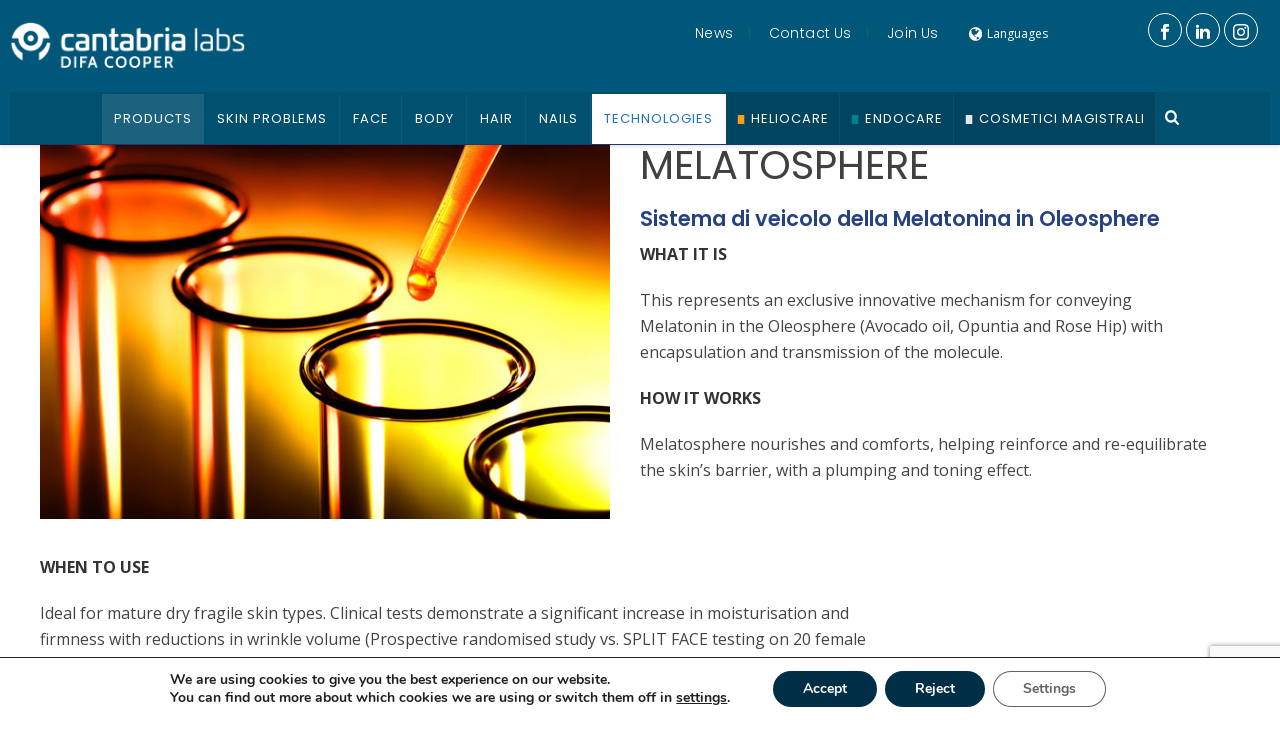

--- FILE ---
content_type: text/html; charset=UTF-8
request_url: https://cantabrialabsdifacooper.it/tecnologie/melatosphere-sistema-veicolo-melatonina-eng/?lang=en
body_size: 251922
content:
<!DOCTYPE html>
<html lang="en-US" >
    <head>
        <meta charset="UTF-8" /><meta name="viewport" content="width=device-width, initial-scale=1.0, minimum-scale=1.0, maximum-scale=1.0, user-scalable=0" /><meta http-equiv="X-UA-Compatible" content="IE=edge,chrome=1" /><meta name="format-detection" content="telephone=no"><script type="text/javascript">var ajaxurl = "https://cantabrialabsdifacooper.it/wp-admin/admin-ajax.php";</script><meta name='robots' content='index, follow, max-image-preview:large, max-snippet:-1, max-video-preview:-1' />
<link rel="alternate" hreflang="it-it" href="https://cantabrialabsdifacooper.it/tecnologie/melatosphere-sistema-veicolo-melatonina/" />
<link rel="alternate" hreflang="en-us" href="https://cantabrialabsdifacooper.it/tecnologie/melatosphere-sistema-veicolo-melatonina-eng/?lang=en" />
<link rel="alternate" hreflang="x-default" href="https://cantabrialabsdifacooper.it/tecnologie/melatosphere-sistema-veicolo-melatonina/" />

		<style id="critical-path-css" type="text/css">
			body,html{width:100%;height:100%;margin:0;padding:0}.page-preloader{top:0;left:0;z-index:999;position:fixed;height:100%;width:100%;text-align:center}.preloader-preview-area{animation-delay:-.2s;top:50%;-ms-transform:translateY(100%);transform:translateY(100%);margin-top:10px;max-height:calc(50% - 20px);opacity:1;width:100%;text-align:center;position:absolute}.preloader-logo{max-width:90%;top:50%;-ms-transform:translateY(-100%);transform:translateY(-100%);margin:-10px auto 0 auto;max-height:calc(50% - 20px);opacity:1;position:relative}.ball-pulse>div{width:15px;height:15px;border-radius:100%;margin:2px;animation-fill-mode:both;display:inline-block;animation:ball-pulse .75s infinite cubic-bezier(.2,.68,.18,1.08)}.ball-pulse>div:nth-child(1){animation-delay:-.36s}.ball-pulse>div:nth-child(2){animation-delay:-.24s}.ball-pulse>div:nth-child(3){animation-delay:-.12s}@keyframes ball-pulse{0%{transform:scale(1);opacity:1}45%{transform:scale(.1);opacity:.7}80%{transform:scale(1);opacity:1}}.ball-clip-rotate-pulse{position:relative;-ms-transform:translateY(-15px) translateX(-10px);transform:translateY(-15px) translateX(-10px);display:inline-block}.ball-clip-rotate-pulse>div{animation-fill-mode:both;position:absolute;top:0;left:0;border-radius:100%}.ball-clip-rotate-pulse>div:first-child{height:36px;width:36px;top:7px;left:-7px;animation:ball-clip-rotate-pulse-scale 1s 0s cubic-bezier(.09,.57,.49,.9) infinite}.ball-clip-rotate-pulse>div:last-child{position:absolute;width:50px;height:50px;left:-16px;top:-2px;background:0 0;border:2px solid;animation:ball-clip-rotate-pulse-rotate 1s 0s cubic-bezier(.09,.57,.49,.9) infinite;animation-duration:1s}@keyframes ball-clip-rotate-pulse-rotate{0%{transform:rotate(0) scale(1)}50%{transform:rotate(180deg) scale(.6)}100%{transform:rotate(360deg) scale(1)}}@keyframes ball-clip-rotate-pulse-scale{30%{transform:scale(.3)}100%{transform:scale(1)}}@keyframes square-spin{25%{transform:perspective(100px) rotateX(180deg) rotateY(0)}50%{transform:perspective(100px) rotateX(180deg) rotateY(180deg)}75%{transform:perspective(100px) rotateX(0) rotateY(180deg)}100%{transform:perspective(100px) rotateX(0) rotateY(0)}}.square-spin{display:inline-block}.square-spin>div{animation-fill-mode:both;width:50px;height:50px;animation:square-spin 3s 0s cubic-bezier(.09,.57,.49,.9) infinite}.cube-transition{position:relative;-ms-transform:translate(-25px,-25px);transform:translate(-25px,-25px);display:inline-block}.cube-transition>div{animation-fill-mode:both;width:15px;height:15px;position:absolute;top:-5px;left:-5px;animation:cube-transition 1.6s 0s infinite ease-in-out}.cube-transition>div:last-child{animation-delay:-.8s}@keyframes cube-transition{25%{transform:translateX(50px) scale(.5) rotate(-90deg)}50%{transform:translate(50px,50px) rotate(-180deg)}75%{transform:translateY(50px) scale(.5) rotate(-270deg)}100%{transform:rotate(-360deg)}}.ball-scale>div{border-radius:100%;margin:2px;animation-fill-mode:both;display:inline-block;height:60px;width:60px;animation:ball-scale 1s 0s ease-in-out infinite}@keyframes ball-scale{0%{transform:scale(0)}100%{transform:scale(1);opacity:0}}.line-scale>div{animation-fill-mode:both;display:inline-block;width:5px;height:50px;border-radius:2px;margin:2px}.line-scale>div:nth-child(1){animation:line-scale 1s -.5s infinite cubic-bezier(.2,.68,.18,1.08)}.line-scale>div:nth-child(2){animation:line-scale 1s -.4s infinite cubic-bezier(.2,.68,.18,1.08)}.line-scale>div:nth-child(3){animation:line-scale 1s -.3s infinite cubic-bezier(.2,.68,.18,1.08)}.line-scale>div:nth-child(4){animation:line-scale 1s -.2s infinite cubic-bezier(.2,.68,.18,1.08)}.line-scale>div:nth-child(5){animation:line-scale 1s -.1s infinite cubic-bezier(.2,.68,.18,1.08)}@keyframes line-scale{0%{transform:scaley(1)}50%{transform:scaley(.4)}100%{transform:scaley(1)}}.ball-scale-multiple{position:relative;-ms-transform:translateY(30px);transform:translateY(30px);display:inline-block}.ball-scale-multiple>div{border-radius:100%;animation-fill-mode:both;margin:2px;position:absolute;left:-30px;top:0;opacity:0;margin:0;width:50px;height:50px;animation:ball-scale-multiple 1s 0s linear infinite}.ball-scale-multiple>div:nth-child(2){animation-delay:-.2s}.ball-scale-multiple>div:nth-child(3){animation-delay:-.2s}@keyframes ball-scale-multiple{0%{transform:scale(0);opacity:0}5%{opacity:1}100%{transform:scale(1);opacity:0}}.ball-pulse-sync{display:inline-block}.ball-pulse-sync>div{width:15px;height:15px;border-radius:100%;margin:2px;animation-fill-mode:both;display:inline-block}.ball-pulse-sync>div:nth-child(1){animation:ball-pulse-sync .6s -.21s infinite ease-in-out}.ball-pulse-sync>div:nth-child(2){animation:ball-pulse-sync .6s -.14s infinite ease-in-out}.ball-pulse-sync>div:nth-child(3){animation:ball-pulse-sync .6s -70ms infinite ease-in-out}@keyframes ball-pulse-sync{33%{transform:translateY(10px)}66%{transform:translateY(-10px)}100%{transform:translateY(0)}}.transparent-circle{display:inline-block;border-top:.5em solid rgba(255,255,255,.2);border-right:.5em solid rgba(255,255,255,.2);border-bottom:.5em solid rgba(255,255,255,.2);border-left:.5em solid #fff;transform:translateZ(0);animation:transparent-circle 1.1s infinite linear;width:50px;height:50px;border-radius:50%}.transparent-circle:after{border-radius:50%;width:10em;height:10em}@keyframes transparent-circle{0%{transform:rotate(0)}100%{transform:rotate(360deg)}}.ball-spin-fade-loader{position:relative;top:-10px;left:-10px;display:inline-block}.ball-spin-fade-loader>div{width:15px;height:15px;border-radius:100%;margin:2px;animation-fill-mode:both;position:absolute;animation:ball-spin-fade-loader 1s infinite linear}.ball-spin-fade-loader>div:nth-child(1){top:25px;left:0;animation-delay:-.84s;-webkit-animation-delay:-.84s}.ball-spin-fade-loader>div:nth-child(2){top:17.05px;left:17.05px;animation-delay:-.72s;-webkit-animation-delay:-.72s}.ball-spin-fade-loader>div:nth-child(3){top:0;left:25px;animation-delay:-.6s;-webkit-animation-delay:-.6s}.ball-spin-fade-loader>div:nth-child(4){top:-17.05px;left:17.05px;animation-delay:-.48s;-webkit-animation-delay:-.48s}.ball-spin-fade-loader>div:nth-child(5){top:-25px;left:0;animation-delay:-.36s;-webkit-animation-delay:-.36s}.ball-spin-fade-loader>div:nth-child(6){top:-17.05px;left:-17.05px;animation-delay:-.24s;-webkit-animation-delay:-.24s}.ball-spin-fade-loader>div:nth-child(7){top:0;left:-25px;animation-delay:-.12s;-webkit-animation-delay:-.12s}.ball-spin-fade-loader>div:nth-child(8){top:17.05px;left:-17.05px;animation-delay:0s;-webkit-animation-delay:0s}@keyframes ball-spin-fade-loader{50%{opacity:.3;transform:scale(.4)}100%{opacity:1;transform:scale(1)}}		</style>

		
	<!-- This site is optimized with the Yoast SEO plugin v26.6 - https://yoast.com/wordpress/plugins/seo/ -->
	<title>MELATOSPHERE Archivi - Cantabrialabs Difa Cooper</title>
	<link rel="canonical" href="https://cantabrialabsdifacooper.it/tecnologie/melatosphere-sistema-veicolo-melatonina-eng/?lang=en" />
	<meta property="og:locale" content="en_US" />
	<meta property="og:type" content="article" />
	<meta property="og:title" content="MELATOSPHERE Archivi - Cantabrialabs Difa Cooper" />
	<meta property="og:description" content="Mechanism for conveying Melatonin in Oleosphere." />
	<meta property="og:url" content="https://cantabrialabsdifacooper.it/tecnologie/melatosphere-sistema-veicolo-melatonina-eng/?lang=en" />
	<meta property="og:site_name" content="Cantabrialabs Difa Cooper" />
	<meta name="twitter:card" content="summary_large_image" />
	<script type="application/ld+json" class="yoast-schema-graph">{"@context":"https://schema.org","@graph":[{"@type":"CollectionPage","@id":"https://cantabrialabsdifacooper.it/tecnologie/melatosphere-sistema-veicolo-melatonina-eng/?lang=en","url":"https://cantabrialabsdifacooper.it/tecnologie/melatosphere-sistema-veicolo-melatonina-eng/?lang=en","name":"MELATOSPHERE Archivi - Cantabrialabs Difa Cooper","isPartOf":{"@id":"https://cantabrialabsdifacooper.it/#website"},"breadcrumb":{"@id":"https://cantabrialabsdifacooper.it/tecnologie/melatosphere-sistema-veicolo-melatonina-eng/?lang=en#breadcrumb"},"inLanguage":"en-US"},{"@type":"BreadcrumbList","@id":"https://cantabrialabsdifacooper.it/tecnologie/melatosphere-sistema-veicolo-melatonina-eng/?lang=en#breadcrumb","itemListElement":[{"@type":"ListItem","position":1,"name":"Home","item":"https://cantabrialabsdifacooper.it/?lang=en"},{"@type":"ListItem","position":2,"name":"MELATOSPHERE"}]},{"@type":"WebSite","@id":"https://cantabrialabsdifacooper.it/#website","url":"https://cantabrialabsdifacooper.it/","name":"Cantabrialabs Difa Cooper","description":"Ricerca e innovazione al servizio della dermatologia","potentialAction":[{"@type":"SearchAction","target":{"@type":"EntryPoint","urlTemplate":"https://cantabrialabsdifacooper.it/?s={search_term_string}"},"query-input":{"@type":"PropertyValueSpecification","valueRequired":true,"valueName":"search_term_string"}}],"inLanguage":"en-US"}]}</script>
	<!-- / Yoast SEO plugin. -->


<link rel='dns-prefetch' href='//maps.googleapis.com' />
<link rel="alternate" type="application/rss+xml" title="Cantabrialabs Difa Cooper &raquo; Feed" href="https://cantabrialabsdifacooper.it/feed/?lang=en" />

<link rel="shortcut icon" href="https://www.cantabrialabsdifacooper.it/wp-content/uploads/2018/01/favicon.ico"  />
<link rel="apple-touch-icon-precomposed" href="https://www.cantabrialabsdifacooper.it/wp-content/uploads/2018/02/difacooper-icona.png">
<link rel="apple-touch-icon-precomposed" sizes="114x114" href="https://www.cantabrialabsdifacooper.it/wp-content/uploads/2018/02/difacooper-icona.png">
<link rel="apple-touch-icon-precomposed" sizes="72x72" href="https://www.cantabrialabsdifacooper.it/wp-content/uploads/2018/02/difacooper-icona.png">
<link rel="apple-touch-icon-precomposed" sizes="144x144" href="https://www.cantabrialabsdifacooper.it/wp-content/uploads/2018/02/difacooper-icona.png">
<link rel="alternate" type="application/rss+xml" title="Cantabrialabs Difa Cooper &raquo; MELATOSPHERE Tecnologia Feed" href="https://cantabrialabsdifacooper.it/tecnologie/melatosphere-sistema-veicolo-melatonina-eng/?lang=en/feed/" />
<script type="text/javascript">window.abb = {};php = {};window.PHP = {};PHP.ajax = "https://cantabrialabsdifacooper.it/wp-admin/admin-ajax.php";PHP.wp_p_id = "";var mk_header_parallax, mk_banner_parallax, mk_page_parallax, mk_footer_parallax, mk_body_parallax;var mk_images_dir = "https://cantabrialabsdifacooper.it/wp-content/themes/jupiter/assets/images",mk_theme_js_path = "https://cantabrialabsdifacooper.it/wp-content/themes/jupiter/assets/js",mk_theme_dir = "https://cantabrialabsdifacooper.it/wp-content/themes/jupiter",mk_captcha_placeholder = "Enter Captcha",mk_captcha_invalid_txt = "Invalid. Try again.",mk_captcha_correct_txt = "Captcha correct.",mk_responsive_nav_width = 1024,mk_vertical_header_back = "Back",mk_vertical_header_anim = "1",mk_check_rtl = true,mk_grid_width = 1200,mk_ajax_search_option = "beside_nav",mk_preloader_bg_color = "#ffffff",mk_accent_color = "#73d140",mk_go_to_top =  "true",mk_smooth_scroll =  "true",mk_show_background_video =  "true",mk_preloader_bar_color = "#73d140",mk_preloader_logo = "";mk_typekit_id   = "",mk_google_fonts = ["Open Sans:100italic,200italic,300italic,400italic,500italic,600italic,700italic,800italic,900italic,100,200,300,400,500,600,700,800,900","Poppins:100italic,200italic,300italic,400italic,500italic,600italic,700italic,800italic,900italic,100,200,300,400,500,600,700,800,900"],mk_global_lazyload = true;</script><style id='wp-img-auto-sizes-contain-inline-css' type='text/css'>
img:is([sizes=auto i],[sizes^="auto," i]){contain-intrinsic-size:3000px 1500px}
/*# sourceURL=wp-img-auto-sizes-contain-inline-css */
</style>
<link rel='stylesheet' id='main-styles-css' href='https://cantabrialabsdifacooper.it/wp-content/themes/jupiter/style.css' type='text/css' media='all' />
<link rel='stylesheet' id='twb-open-sans-css' href='https://fonts.googleapis.com/css?family=Open+Sans%3A300%2C400%2C500%2C600%2C700%2C800&#038;display=swap' type='text/css' media='all' />
<link rel='stylesheet' id='twb-global-css' href='https://cantabrialabsdifacooper.it/wp-content/plugins/wd-facebook-feed/booster/assets/css/global.css' type='text/css' media='all' />
<link rel='stylesheet' id='jquery.prettyphoto-css' href='https://cantabrialabsdifacooper.it/wp-content/plugins/wp-video-lightbox/css/prettyPhoto.css' type='text/css' media='all' />
<link rel='stylesheet' id='video-lightbox-css' href='https://cantabrialabsdifacooper.it/wp-content/plugins/wp-video-lightbox/wp-video-lightbox.css' type='text/css' media='all' />
<link rel='stylesheet' id='sbr_styles-css' href='https://cantabrialabsdifacooper.it/wp-content/plugins/reviews-feed/assets/css/sbr-styles.min.css' type='text/css' media='all' />
<link rel='stylesheet' id='sbi_styles-css' href='https://cantabrialabsdifacooper.it/wp-content/plugins/instagram-feed/css/sbi-styles.min.css' type='text/css' media='all' />
<link rel='stylesheet' id='layerslider-css' href='https://cantabrialabsdifacooper.it/wp-content/plugins/LayerSlider/assets/static/layerslider/css/layerslider.css' type='text/css' media='all' />
<link rel='stylesheet' id='wp-block-library-css' href='https://cantabrialabsdifacooper.it/wp-includes/css/dist/block-library/style.min.css' type='text/css' media='all' />
<style id='global-styles-inline-css' type='text/css'>
:root{--wp--preset--aspect-ratio--square: 1;--wp--preset--aspect-ratio--4-3: 4/3;--wp--preset--aspect-ratio--3-4: 3/4;--wp--preset--aspect-ratio--3-2: 3/2;--wp--preset--aspect-ratio--2-3: 2/3;--wp--preset--aspect-ratio--16-9: 16/9;--wp--preset--aspect-ratio--9-16: 9/16;--wp--preset--color--black: #000000;--wp--preset--color--cyan-bluish-gray: #abb8c3;--wp--preset--color--white: #ffffff;--wp--preset--color--pale-pink: #f78da7;--wp--preset--color--vivid-red: #cf2e2e;--wp--preset--color--luminous-vivid-orange: #ff6900;--wp--preset--color--luminous-vivid-amber: #fcb900;--wp--preset--color--light-green-cyan: #7bdcb5;--wp--preset--color--vivid-green-cyan: #00d084;--wp--preset--color--pale-cyan-blue: #8ed1fc;--wp--preset--color--vivid-cyan-blue: #0693e3;--wp--preset--color--vivid-purple: #9b51e0;--wp--preset--gradient--vivid-cyan-blue-to-vivid-purple: linear-gradient(135deg,rgb(6,147,227) 0%,rgb(155,81,224) 100%);--wp--preset--gradient--light-green-cyan-to-vivid-green-cyan: linear-gradient(135deg,rgb(122,220,180) 0%,rgb(0,208,130) 100%);--wp--preset--gradient--luminous-vivid-amber-to-luminous-vivid-orange: linear-gradient(135deg,rgb(252,185,0) 0%,rgb(255,105,0) 100%);--wp--preset--gradient--luminous-vivid-orange-to-vivid-red: linear-gradient(135deg,rgb(255,105,0) 0%,rgb(207,46,46) 100%);--wp--preset--gradient--very-light-gray-to-cyan-bluish-gray: linear-gradient(135deg,rgb(238,238,238) 0%,rgb(169,184,195) 100%);--wp--preset--gradient--cool-to-warm-spectrum: linear-gradient(135deg,rgb(74,234,220) 0%,rgb(151,120,209) 20%,rgb(207,42,186) 40%,rgb(238,44,130) 60%,rgb(251,105,98) 80%,rgb(254,248,76) 100%);--wp--preset--gradient--blush-light-purple: linear-gradient(135deg,rgb(255,206,236) 0%,rgb(152,150,240) 100%);--wp--preset--gradient--blush-bordeaux: linear-gradient(135deg,rgb(254,205,165) 0%,rgb(254,45,45) 50%,rgb(107,0,62) 100%);--wp--preset--gradient--luminous-dusk: linear-gradient(135deg,rgb(255,203,112) 0%,rgb(199,81,192) 50%,rgb(65,88,208) 100%);--wp--preset--gradient--pale-ocean: linear-gradient(135deg,rgb(255,245,203) 0%,rgb(182,227,212) 50%,rgb(51,167,181) 100%);--wp--preset--gradient--electric-grass: linear-gradient(135deg,rgb(202,248,128) 0%,rgb(113,206,126) 100%);--wp--preset--gradient--midnight: linear-gradient(135deg,rgb(2,3,129) 0%,rgb(40,116,252) 100%);--wp--preset--font-size--small: 13px;--wp--preset--font-size--medium: 20px;--wp--preset--font-size--large: 36px;--wp--preset--font-size--x-large: 42px;--wp--preset--spacing--20: 0.44rem;--wp--preset--spacing--30: 0.67rem;--wp--preset--spacing--40: 1rem;--wp--preset--spacing--50: 1.5rem;--wp--preset--spacing--60: 2.25rem;--wp--preset--spacing--70: 3.38rem;--wp--preset--spacing--80: 5.06rem;--wp--preset--shadow--natural: 6px 6px 9px rgba(0, 0, 0, 0.2);--wp--preset--shadow--deep: 12px 12px 50px rgba(0, 0, 0, 0.4);--wp--preset--shadow--sharp: 6px 6px 0px rgba(0, 0, 0, 0.2);--wp--preset--shadow--outlined: 6px 6px 0px -3px rgb(255, 255, 255), 6px 6px rgb(0, 0, 0);--wp--preset--shadow--crisp: 6px 6px 0px rgb(0, 0, 0);}:where(.is-layout-flex){gap: 0.5em;}:where(.is-layout-grid){gap: 0.5em;}body .is-layout-flex{display: flex;}.is-layout-flex{flex-wrap: wrap;align-items: center;}.is-layout-flex > :is(*, div){margin: 0;}body .is-layout-grid{display: grid;}.is-layout-grid > :is(*, div){margin: 0;}:where(.wp-block-columns.is-layout-flex){gap: 2em;}:where(.wp-block-columns.is-layout-grid){gap: 2em;}:where(.wp-block-post-template.is-layout-flex){gap: 1.25em;}:where(.wp-block-post-template.is-layout-grid){gap: 1.25em;}.has-black-color{color: var(--wp--preset--color--black) !important;}.has-cyan-bluish-gray-color{color: var(--wp--preset--color--cyan-bluish-gray) !important;}.has-white-color{color: var(--wp--preset--color--white) !important;}.has-pale-pink-color{color: var(--wp--preset--color--pale-pink) !important;}.has-vivid-red-color{color: var(--wp--preset--color--vivid-red) !important;}.has-luminous-vivid-orange-color{color: var(--wp--preset--color--luminous-vivid-orange) !important;}.has-luminous-vivid-amber-color{color: var(--wp--preset--color--luminous-vivid-amber) !important;}.has-light-green-cyan-color{color: var(--wp--preset--color--light-green-cyan) !important;}.has-vivid-green-cyan-color{color: var(--wp--preset--color--vivid-green-cyan) !important;}.has-pale-cyan-blue-color{color: var(--wp--preset--color--pale-cyan-blue) !important;}.has-vivid-cyan-blue-color{color: var(--wp--preset--color--vivid-cyan-blue) !important;}.has-vivid-purple-color{color: var(--wp--preset--color--vivid-purple) !important;}.has-black-background-color{background-color: var(--wp--preset--color--black) !important;}.has-cyan-bluish-gray-background-color{background-color: var(--wp--preset--color--cyan-bluish-gray) !important;}.has-white-background-color{background-color: var(--wp--preset--color--white) !important;}.has-pale-pink-background-color{background-color: var(--wp--preset--color--pale-pink) !important;}.has-vivid-red-background-color{background-color: var(--wp--preset--color--vivid-red) !important;}.has-luminous-vivid-orange-background-color{background-color: var(--wp--preset--color--luminous-vivid-orange) !important;}.has-luminous-vivid-amber-background-color{background-color: var(--wp--preset--color--luminous-vivid-amber) !important;}.has-light-green-cyan-background-color{background-color: var(--wp--preset--color--light-green-cyan) !important;}.has-vivid-green-cyan-background-color{background-color: var(--wp--preset--color--vivid-green-cyan) !important;}.has-pale-cyan-blue-background-color{background-color: var(--wp--preset--color--pale-cyan-blue) !important;}.has-vivid-cyan-blue-background-color{background-color: var(--wp--preset--color--vivid-cyan-blue) !important;}.has-vivid-purple-background-color{background-color: var(--wp--preset--color--vivid-purple) !important;}.has-black-border-color{border-color: var(--wp--preset--color--black) !important;}.has-cyan-bluish-gray-border-color{border-color: var(--wp--preset--color--cyan-bluish-gray) !important;}.has-white-border-color{border-color: var(--wp--preset--color--white) !important;}.has-pale-pink-border-color{border-color: var(--wp--preset--color--pale-pink) !important;}.has-vivid-red-border-color{border-color: var(--wp--preset--color--vivid-red) !important;}.has-luminous-vivid-orange-border-color{border-color: var(--wp--preset--color--luminous-vivid-orange) !important;}.has-luminous-vivid-amber-border-color{border-color: var(--wp--preset--color--luminous-vivid-amber) !important;}.has-light-green-cyan-border-color{border-color: var(--wp--preset--color--light-green-cyan) !important;}.has-vivid-green-cyan-border-color{border-color: var(--wp--preset--color--vivid-green-cyan) !important;}.has-pale-cyan-blue-border-color{border-color: var(--wp--preset--color--pale-cyan-blue) !important;}.has-vivid-cyan-blue-border-color{border-color: var(--wp--preset--color--vivid-cyan-blue) !important;}.has-vivid-purple-border-color{border-color: var(--wp--preset--color--vivid-purple) !important;}.has-vivid-cyan-blue-to-vivid-purple-gradient-background{background: var(--wp--preset--gradient--vivid-cyan-blue-to-vivid-purple) !important;}.has-light-green-cyan-to-vivid-green-cyan-gradient-background{background: var(--wp--preset--gradient--light-green-cyan-to-vivid-green-cyan) !important;}.has-luminous-vivid-amber-to-luminous-vivid-orange-gradient-background{background: var(--wp--preset--gradient--luminous-vivid-amber-to-luminous-vivid-orange) !important;}.has-luminous-vivid-orange-to-vivid-red-gradient-background{background: var(--wp--preset--gradient--luminous-vivid-orange-to-vivid-red) !important;}.has-very-light-gray-to-cyan-bluish-gray-gradient-background{background: var(--wp--preset--gradient--very-light-gray-to-cyan-bluish-gray) !important;}.has-cool-to-warm-spectrum-gradient-background{background: var(--wp--preset--gradient--cool-to-warm-spectrum) !important;}.has-blush-light-purple-gradient-background{background: var(--wp--preset--gradient--blush-light-purple) !important;}.has-blush-bordeaux-gradient-background{background: var(--wp--preset--gradient--blush-bordeaux) !important;}.has-luminous-dusk-gradient-background{background: var(--wp--preset--gradient--luminous-dusk) !important;}.has-pale-ocean-gradient-background{background: var(--wp--preset--gradient--pale-ocean) !important;}.has-electric-grass-gradient-background{background: var(--wp--preset--gradient--electric-grass) !important;}.has-midnight-gradient-background{background: var(--wp--preset--gradient--midnight) !important;}.has-small-font-size{font-size: var(--wp--preset--font-size--small) !important;}.has-medium-font-size{font-size: var(--wp--preset--font-size--medium) !important;}.has-large-font-size{font-size: var(--wp--preset--font-size--large) !important;}.has-x-large-font-size{font-size: var(--wp--preset--font-size--x-large) !important;}
/*# sourceURL=global-styles-inline-css */
</style>

<style id='classic-theme-styles-inline-css' type='text/css'>
/*! This file is auto-generated */
.wp-block-button__link{color:#fff;background-color:#32373c;border-radius:9999px;box-shadow:none;text-decoration:none;padding:calc(.667em + 2px) calc(1.333em + 2px);font-size:1.125em}.wp-block-file__button{background:#32373c;color:#fff;text-decoration:none}
/*# sourceURL=/wp-includes/css/classic-themes.min.css */
</style>
<link rel='stylesheet' id='dnd-upload-cf7-css' href='https://cantabrialabsdifacooper.it/wp-content/plugins/drag-and-drop-multiple-file-upload-contact-form-7/assets/css/dnd-upload-cf7.css' type='text/css' media='all' />
<link rel='stylesheet' id='contact-form-7-css' href='https://cantabrialabsdifacooper.it/wp-content/plugins/contact-form-7/includes/css/styles.css' type='text/css' media='all' />
<link rel='stylesheet' id='ffwd_frontend-css' href='https://cantabrialabsdifacooper.it/wp-content/plugins/wd-facebook-feed/css/ffwd_frontend.css' type='text/css' media='all' />
<link rel='stylesheet' id='ffwd_fonts-css' href='https://cantabrialabsdifacooper.it/wp-content/plugins/wd-facebook-feed/css/fonts.css' type='text/css' media='all' />
<link rel='stylesheet' id='ffwd_mCustomScrollbar-css' href='https://cantabrialabsdifacooper.it/wp-content/plugins/wd-facebook-feed/css/jquery.mCustomScrollbar.css' type='text/css' media='all' />
<link rel='stylesheet' id='woocommerce-override-css' href='https://cantabrialabsdifacooper.it/wp-content/themes/jupiter/assets/stylesheet/plugins/woocommerce.css' type='text/css' media='all' />
<style id='woocommerce-inline-inline-css' type='text/css'>
.woocommerce form .form-row .required { visibility: visible; }
/*# sourceURL=woocommerce-inline-inline-css */
</style>
<link rel='stylesheet' id='wpsl-styles-css' href='https://cantabrialabsdifacooper.it/wp-content/plugins/wp-store-locator/css/styles.min.css' type='text/css' media='all' />
<link rel='stylesheet' id='wpcf7-redirect-script-frontend-css' href='https://cantabrialabsdifacooper.it/wp-content/plugins/wpcf7-redirect/build/assets/frontend-script.css' type='text/css' media='all' />
<link rel='stylesheet' id='wpml-menu-item-0-css' href='https://cantabrialabsdifacooper.it/wp-content/plugins/sitepress-multilingual-cms/templates/language-switchers/menu-item/style.min.css' type='text/css' media='all' />
<link rel='stylesheet' id='core-styles-css' href='https://cantabrialabsdifacooper.it/wp-content/themes/jupiter/assets/stylesheet/core-styles.6.12.2.css' type='text/css' media='all' />
<style id='core-styles-inline-css' type='text/css'>

			#wpadminbar {
				-webkit-backface-visibility: hidden;
				backface-visibility: hidden;
				-webkit-perspective: 1000;
				-ms-perspective: 1000;
				perspective: 1000;
				-webkit-transform: translateZ(0px);
				-ms-transform: translateZ(0px);
				transform: translateZ(0px);
			}
			@media screen and (max-width: 600px) {
				#wpadminbar {
					position: fixed !important;
				}
			}
		
/*# sourceURL=core-styles-inline-css */
</style>
<link rel='stylesheet' id='components-full-css' href='https://cantabrialabsdifacooper.it/wp-content/themes/jupiter/assets/stylesheet/components-full.6.12.2.css' type='text/css' media='all' />
<style id='components-full-inline-css' type='text/css'>

body
{
    transform:unset;background-color:#fff;
}

.hb-custom-header #mk-page-introduce,
.mk-header
{
    transform:unset;background-color:#f7f7f7;background-size: cover;-webkit-background-size: cover;-moz-background-size: cover;
}

.hb-custom-header > div,
.mk-header-bg
{
    transform:unset;background-color:#005779;
}

.mk-classic-nav-bg
{
    transform:unset;background-color:#005779;
}

.master-holder-bg
{
    transform:unset;background-color:#fff;
}

#mk-footer
{
    transform:unset;background-color:#002e46;
}

#mk-boxed-layout
{
  -webkit-box-shadow: 0 0 0px rgba(0, 0, 0, 0);
  -moz-box-shadow: 0 0 0px rgba(0, 0, 0, 0);
  box-shadow: 0 0 0px rgba(0, 0, 0, 0);
}

.mk-news-tab .mk-tabs-tabs .is-active a,
.mk-fancy-title.pattern-style span,
.mk-fancy-title.pattern-style.color-gradient span:after,
.page-bg-color
{
    background-color: #fff;
}

.page-title
{
    font-size: 20px;
    color: #4d4d4d;
    text-transform: uppercase;
    font-weight: 400;
    letter-spacing: 2px;
}

.page-subtitle
{
    font-size: 14px;
    line-height: 100%;
    color: #a3a3a3;
    font-size: 14px;
    text-transform: none;
}



    .mk-header
    {
        border-bottom:1px solid #ededed;
    }

    
	.header-style-1 .mk-header-padding-wrapper,
	.header-style-2 .mk-header-padding-wrapper,
	.header-style-3 .mk-header-padding-wrapper {
		padding-top:146px;
	}

	.mk-process-steps[max-width~="950px"] ul::before {
	  display: none !important;
	}
	.mk-process-steps[max-width~="950px"] li {
	  margin-bottom: 30px !important;
	  width: 100% !important;
	  text-align: center;
	}
	.mk-event-countdown-ul[max-width~="750px"] li {
	  width: 90%;
	  display: block;
	  margin: 0 auto 15px;
	}

    body { font-family: Open Sans } h1, h2, h3, h4, h5, #mk-page-introduce, .the-title, .main-navigation-ul, .mk-vm-menuwrapper, #mk-footer-navigation ul li a { font-family: Poppins } 

            @font-face {
                font-family: 'star';
                src: url('https://cantabrialabsdifacooper.it/wp-content/themes/jupiter/assets/stylesheet/fonts/star/font.eot');
                src: url('https://cantabrialabsdifacooper.it/wp-content/themes/jupiter/assets/stylesheet/fonts/star/font.eot?#iefix') format('embedded-opentype'),
                url('https://cantabrialabsdifacooper.it/wp-content/themes/jupiter/assets/stylesheet/fonts/star/font.woff') format('woff'),
                url('https://cantabrialabsdifacooper.it/wp-content/themes/jupiter/assets/stylesheet/fonts/star/font.ttf') format('truetype'),
                url('https://cantabrialabsdifacooper.it/wp-content/themes/jupiter/assets/stylesheet/fonts/star/font.svg#star') format('svg');
                font-weight: normal;
                font-style: normal;
            }
            @font-face {
                font-family: 'WooCommerce';
                src: url('https://cantabrialabsdifacooper.it/wp-content/themes/jupiter/assets/stylesheet/fonts/woocommerce/font.eot');
                src: url('https://cantabrialabsdifacooper.it/wp-content/themes/jupiter/assets/stylesheet/fonts/woocommerce/font.eot?#iefix') format('embedded-opentype'),
                url('https://cantabrialabsdifacooper.it/wp-content/themes/jupiter/assets/stylesheet/fonts/woocommerce/font.woff') format('woff'),
                url('https://cantabrialabsdifacooper.it/wp-content/themes/jupiter/assets/stylesheet/fonts/woocommerce/font.ttf') format('truetype'),
                url('https://cantabrialabsdifacooper.it/wp-content/themes/jupiter/assets/stylesheet/fonts/woocommerce/font.svg#WooCommerce') format('svg');
                font-weight: normal;
                font-style: normal;
            }.single-product .social-share {
    display: none !important; 
}

#product-6405 h2 {padding-top:600px !important;}


@media (max-width: 780px){ 
#mobtel {display:block !important; position: fixed; bottom: 0; z-index: 10000; width: 100%; padding: 11px 0 7px 0; background: rgba(39, 66, 130, 0.95);} 
#mobtel a {width:48%; display:block; float:left; text-align:center; margin:0 auto; color:white; font-size: 16px;}
#mobtel a span {font-size: 18px;}
#mobtel>span {color: rgb(24, 37, 68);}
#mobtel a img {width: 18px; height: auto;}
}

.mobileon {display:none;}

@media(max-width:960px){
	.mobileon {display:block;}
	.mobileoff {display:none;}
	#mk-breadcrumbs {visibility:hidden;}
}

@media(max-width:1100px){
	#mk-header-1 .menuprodotti .sub-menu li:hover>a {color: #005779 !important;}
	.mk-responsive-nav li.segnaposto {display:none !important;}
	#responsive-menu-item-1441 .sub-menu {border-bottom:0 !important;}
	#responsive-menu-item-1441 .sub-menu:last-child {border-top:0 !important; border-bottom: 1px solid rgba(0, 0, 0, 0.1) !important;}
	#cookie-law-bar {max-width: 100vw; box-sizing: border-box; line-height:25px;} 
}

/* ---------- HEADER ---------- */
span.menu-sub-level-arrow, .mk-header-start-tour {display: none;}

#mk-header-1 .mk-toolbar-navigation li:hover .sub-menu {display: block; position: absolute; width: 250px; background: #00506F;}
#mk-header-1 .mk-toolbar-navigation .sub-menu li {width: 100%; float: left; padding: 4px 0;}
#mk-header-1 .mk-toolbar-navigation .sub-menu li:hover {background: #00445E;}
#mk-header-1 .mk-toolbar-navigation .sub-menu li:hover a {color:white;}
#mk-header-1 .mk-toolbar-navigation .sub-menu .mk-vm-back {display: none;}
.mk-language-nav {margin-left: 20px; margin-right: 0;}

#mk-header-1 .mk-header-holder {background: rgba(39,67,131,0.9); box-shadow: 0 2px 3px 0 rgba(0, 0, 0, 0.1);}
#mk-header-1 .mk-header-inner {padding-top: 15px; border-top: 0px solid #123480;}
#mk-header-1 .header-grid.mk-grid {padding-bottom: 17px;}
.header-style-1 .mk-header-padding-wrapper, .header-style-2 .mk-header-padding-wrapper, .header-style-3 .mk-header-padding-wrapper {padding-top: 110px;}

.fit-logo-img a img {max-height: 77%;}

#mk-header-1 .mk-header-toolbar {margin-top: 0; line-height: 30px; width: auto; position: absolute; right:0; background: transparent; z-index:10000;}
#mk-header-1 .mk-toolbar-holder {float: right; padding: 0;}
#mk-header-1 .mk-toolbar-navigation ul li a {font-family: poppins, sans-serif; font-size: 14px; font-weight: 300; letter-spacing: 0.03em; word-spacing: -1px; text-transform: none; color: #fff; padding: 0 15px;}
#mk-header-1 .mk-toolbar-navigation ul li:last-child>a {padding-right: 0 !important;}

#mk-header-1 .header-style-2.a-sticky .mk-classic-nav-bg {background: #00506f;}
#mk-header-1.header-style-2.header-align-left .mk-header-nav-container {background: #00506f;}
#mk-header-1.header-style-2 .mk-header-nav-container {border-top: 0; float: right;}
.mk-header-inner, .a-sticky .mk-header-inner, .header-style-2.a-sticky .mk-classic-nav-bg {border-bottom: 1px solid #1f3568 !important;}

#mk-header-1 .main-navigation-ul > li.menu-item > a.menu-item-link {border-right: 1px solid rgba(255, 255, 255, 0.05); font-weight: 400; letter-spacing: 1px; margin-top:2px; line-height: 50px;}
#mk-header-1 .main-navigation-ul > li.menu-item:first-child > a.menu-item-link {border-left: 1px solid rgba(255, 255, 255, 0.05);}
.main-navigation-ul>li.no-mega-menu ul.sub-menu li.menu-item a.menu-item-link {padding: 7px 20px;}
.main-nav-side-search {margin-left:5px;}
.header-style-2.header-align-left .main-navigation-ul li.no-mega-menu > ul.sub-menu {left: 0;}

.menuprodotti a {background:rgba(255,255,255,.1); border:0 !important;}
.menuheliocare, .menuendocare, .menumagistrali, .menudeutera {background: rgba(0,0,0,.15);}
#mk-header-1 .menuheliocare a, #mk-header-1 .menuendocare a, #mk-header-1 .menumagistrali a {padding-left: 24px!important; padding-right: 10px !important;}
.menuheliocare:before {content:'∎'; font-size: 19px; position:absolute; top:1px; left:9px; color:#FE9F18; z-index: 10;}
.menuendocare:before {content:'∎'; font-size: 19px; position:absolute; top:1px; left:9px; color:#01828c; z-index: 10;}
.menumagistrali:before {content:'∎'; font-size: 19px; position:absolute; top:1px; left:9px; color:#e6e6e6; z-index: 10;}

.main-navigation-ul li.menutecnologie>ul.sub-menu {width: auto; min-width: 400px; left: inherit;}

#mk-header-1.a-sticky .header-logo {z-index:100000;}

.header-style-2 .shopping-cart-header {display: none !important;}

/* SCHERMI PICCOLI */
@media and (min-width: 1030px) and (max-width: 1230px) {
  #mk-header-1 .main-navigation-ul > li.menu-item > a.menu-item-link {    
    font-size: 11px;    
    color: white;    
    padding-left: 13px !important;    
    padding-right: 13px !important;
  }
  #mk-header-1 .main-navigation-ul > li.menu-item:before {left:1px; font-size:15px;}
}

/* IE 6-7-8 */
@media \0screen\,screen\9 {
  #mk-header-1 .main-navigation-ul > li.menu-item > a.menu-item-link {    
    font-size: 11px;    
    color: white;    
    padding-left: 13px !important;    
    padding-right: 13px !important;
  }
  #mk-header-1 .main-navigation-ul > li.menu-item:before {left:1px; font-size:15px;}
  #mk-header-1 .main-navigation-ul > li.menu-item > a.menu-item-link:hover, #mk-header-1 .main-navigation-ul > li.menu-item.current-menu-item > a.menu-item-link {color: black;}
}


/* IE 9-10 */
@media screen and (min-width:0\0) {
  #mk-header-1 .main-navigation-ul > li.menu-item > a.menu-item-link {    
    font-size: 12px;    
    color: white;    
    padding-left: 1vw !important;    
    padding-right: 1vw !important;
  }
  #mk-header-1 .main-navigation-ul > li.menu-item:before {left:1px; font-size:15px;}
  #mk-header-1 .main-navigation-ul > li.menu-item > a.menu-item-link:hover, #mk-header-1 .main-navigation-ul > li.menu-item.current-menu-item > a.menu-item-link {color: black;}
}

@media  (max-width: 1420px) {
  #mk-header-1 .mk-header-toolbar {margin-right: 8%;}
}
@media  (max-width: 1300px) {
  #mk-header-1 .mk-header-toolbar {margin-right: 16%;}
}

/* MEGAMENU */
.mk-main-navigation ul .megamenu-title {display: none;}
#mk-header-1 .has-mega-menu>ul.sub-menu>li.menu-item {padding:5px;}
.has-mega-menu>ul.sub-menu>li.menu-item:nth-child(3), .has-mega-menu>ul.sub-menu>li.menu-item:nth-child(4), .has-mega-menu>ul.sub-menu>li.menu-item:nth-child(5) {border-left:1px solid #ccc;}
#mk-header-1 .has-mega-menu li.grassetto a {font-weight:600; text-transform:uppercase; color:#163682;}
#mk-header-1 .has-mega-menu li.grassetto a:after {content: ' >'; float: right;}
#mk-header-1 .has-mega-menu li a {text-transform:lowercase; letter-spacing: 0.02em; padding: 6px 10px;}
#mk-header-1 .has-mega-menu li a:first-letter {text-transform:uppercase;}
#mk-header-1 .has-mega-menu li.segnaposto {visibility:hidden;}
#mk-header-1 .has-mega-menu li.integratori a {letter-spacing: -0.05em;}

/* STICKY */
#mk-header-1.a-sticky .header-grid.mk-grid {position: fixed; z-index: 1000; top: 0; width: 100%; max-width: 100%; background: #005779; padding-bottom: 0;}
#mk-header-1.a-sticky .header-grid.mk-grid>.add-header-height {width: 100%; max-width: 1200px; margin: 0 auto;}
#mk-header-1.a-sticky .header-logo {width: auto;}
#mk-header-1.a-sticky .mk-header-toolbar {position: relative;}
#mk-header-1.header-style-2.a-sticky .mk-header-nav-container {position: fixed; top: 55px; box-shadow: 0 3px 8px rgba(0,0,0,.2);}
#mk-header-1.a-sticky .mk-classic-menu-wrapper {height: 41px;}
#mk-header-1.a-sticky .main-navigation-ul>li.menu-item {line-height: 39px !important;}
#mk-header-1.a-sticky .main-navigation-ul>li.menu-item>a.menu-item-link {height:41px !important; line-height: 41px !important; margin-top: 0; padding-top: 0; padding-bottom: 0; }
.mk-header-toolbar>div {position:relative !important; width:auto !important; float:right !important;}

/* MOBILE */
@media (min-width:960px) { .mk-header-social.header-section.hidden {visibility:visible !important; opacity:1 !important;} }
@media (min-width: 960px) and (max-width: 1100px) {
  .main-navigation-ul > li.menu-item > a.menu-item-link {    
    color: #000;    
    font-size: 15px;    
    font-weight: 400;
    padding-right: 17px !important;    
    padding-left: 17px !important;
    padding-right: 3vw !important;    
    padding-left: 3vw !important;
  }
}

.mk-css-icon-close div, .mk-css-icon-menu div {background-color: #fff !important;}
.mk-toolbar-resposnive-icon {display:none;}

@media (max-width:960px){
.mk-header {border-bottom: 0;}
#theme-page #newshome .vc_gitem-row-position-middle .vc_col-sm-4:first-child {width: 40%; float: left;}
#theme-page #newshome .vc_gitem-row-position-middle .vc_col-sm-8:last-child {width: 100%;}
#theme-page #newshome .vc_grid-item h4 {border-left: 0;}
#theme-page .boxico .titoletto {position: relative;}
#theme-page .boxcat>.vc_column_container, #theme-page .boxcat.dx>.vc_column_container  {padding: 0;}
#theme-page .boxcat {margin-bottom: 20px;}	
#theme-page .vc_btn3-container.vc_btn3-left {text-align: right; padding-right: 10px;}
.lavora .sub-menu {display:block !important;}
.menu-sub-level-arrow, .mk-vm-back {display:none !important;}
}

/* TESTATA GIALLA PER HELIOCARE */
.heliocare #mk-header-1 .mk-header-holder, .heliocare #mk-header-1.a-sticky .header-grid.mk-grid, .heliocare-integratori #mk-header-1 .mk-header-holder, .heliocare-integratori #mk-header-1.a-sticky .header-grid.mk-grid {background: rgba(255,150,0,0.9);}
	.heliocare-en #mk-header-1 .mk-header-holder, .heliocare-en #mk-header-1.a-sticky .header-grid.mk-grid, .heliocare-food-supplements #mk-header-1 .mk-header-holder, .heliocare-food-supplements #mk-header-1.a-sticky .header-grid.mk-grid {background: rgba(255,150,0,0.9);}
.heliocare #mk-header-1.header-style-2.header-align-left .mk-header-nav-container, .heliocare-integratori #mk-header-1.header-style-2.header-align-left .mk-header-nav-container {background: rgba(234,138,0,0.9);}
	.heliocare-en #mk-header-1.header-style-2.header-align-left .mk-header-nav-container, .heliocare-food-supplements #mk-header-1.header-style-2.header-align-left .mk-header-nav-container {background: rgba(234,138,0,0.9);}
.heliocare .mk-header-inner, .heliocare .a-sticky .mk-header-inner, .heliocare .header-style-2.a-sticky .mk-classic-nav-bg, .heliocare-integratori .mk-header-inner, .heliocare .a-sticky .mk-header-inner, .heliocare-integratori .header-style-2.a-sticky .mk-classic-nav-bg {border-bottom: 1px solid #c87602 !important;}
	.heliocare-en .mk-header-inner, .heliocare-en .a-sticky .mk-header-inner, .heliocare-en .header-style-2.a-sticky .mk-classic-nav-bg, .heliocare-food-supplements .mk-header-inner, .heliocare-en .a-sticky .mk-header-inner, .heliocare-food-supplements .header-style-2.a-sticky .mk-classic-nav-bg {border-bottom: 1px solid #c87602 !important;}
.heliocare .mk-header-bg, .heliocare-integratori .mk-classic-nav-bg, .heliocare-integratori .mk-header-bg, .heliocare-integratori .mk-classic-nav-bg {background-color:transparent;}
	.heliocare-en .mk-header-bg, .heliocare-food-supplements .mk-classic-nav-bg, .heliocare-food-supplements .mk-header-bg, .heliocare-food-supplements .mk-classic-nav-bg {background-color:transparent;}

/* TESTATA VERDE PER ENDOCARE */
.endocare #mk-header-1 .mk-header-holder, .endocare #mk-header-1.a-sticky .header-grid.mk-grid {background:#006971;}
	.endocare-en #mk-header-1 .mk-header-holder, .endocare-en #mk-header-1.a-sticky .header-grid.mk-grid {background:#006971;}
.endocare #mk-header-1.header-style-2.header-align-left .mk-header-nav-container {background:#0e5a65;}
	.endocare-en #mk-header-1.header-style-2.header-align-left .mk-header-nav-container {background:#0e5a65;}
.endocare .mk-header-inner, .endocare .a-sticky .mk-header-inner, .endocare .header-style-2.a-sticky .mk-classic-nav-bg {border-bottom: 1px solid #0C5E66 !important;}
	.endocare-en .mk-header-inner, .endocare-en .a-sticky .mk-header-inner, .endocare-en .header-style-2.a-sticky .mk-classic-nav-bg {border-bottom: 1px solid #0C5E66 !important;}
.endocare .mk-header-bg, .endocare .mk-classic-nav-bg {background-color:transparent;}
	.endocare-en .mk-header-bg, .endocare-en .mk-classic-nav-bg {background-color:transparent;}

/* ______________________________ */

.login h1 a {
    background-image: url(https://www.cantabrialabsdifacooper.it/wp-content/uploads/2017/09/new-logo-menu-blu.png);
    background-size: contain;
    width: 100%;
    height: 63px;
}

/* -------- AREA RISERVATA -------- */
body.single-areariservata .header-style-2 .mk-header-padding-wrapper,
body.single-wpt_test .header-style-2 .mk-header-padding-wrapper,
body.single-video .header-style-2 .mk-header-padding-wrapper,
body.single-sdm_downloads .header-style-2 .mk-header-padding-wrapper
{padding-top:95px;}
body.single-areariservata header nav, body.single-areariservata .mk-header-nav-container, 
body.single-wpt_test header nav, body.single-wpt_test .mk-header-nav-container, 
body.single-video header nav, body.single-video .mk-header-nav-container,
body.single-sdm_downloads header nav, body.single-sdm_downloads .mk-header-nav-container,
body.single-areariservata .single-social-section, body.single-wpt_test .single-social-section, body.single-video .single-social-section, body.single-sdm_downloads .single-social-section,
body.single-areariservata #mk-footer .footer-wrapper, body.single-wpt_test #mk-footer .footer-wrapper, body.single-video #mk-footer .footer-wrapper, body.single-sdm_downloads #mk-footer .footer-wrapper,
body.single-areariservata .blog-similar-posts, body.single-wpt_test .blog-similar-posts, body.single-video .blog-similar-posts, body.single-sdm_downloads .blog-similar-posts,
.sdm_post_title, .sdm_post_download_section
{display:none;}
body.single-areariservata #mk-breadcrumbs .mk-breadcrumbs-inner,
body.single-wpt_test #mk-breadcrumbs .mk-breadcrumbs-inner,
body.single-video #mk-breadcrumbs .mk-breadcrumbs-inner,
body.single-sdm_downloads #mk-breadcrumbs .mk-breadcrumbs-inner 
{float: left; display: inline-block; font-size: 14px; font-weight: 600; line-height: 16px; padding: 12px 12px 8px; margin: 0 0 -10px 10px;}
body.single-areariservata #mk-breadcrumbs .mk-breadcrumbs-inner.light-skin a,
body.single-wpt_test #mk-breadcrumbs .mk-breadcrumbs-inner.light-skin a,
body.single-video #mk-breadcrumbs .mk-breadcrumbs-inner.light-skin a,
body.single-sdm_downloads #mk-breadcrumbs .mk-breadcrumbs-inner.light-skin a
{color: #005779;}
body.single-areariservata .page-title, body.single-wpt_test .page-title, body.single-video .page-title, body.single-sdm_downloads .page-title {margin-top:0;}
body.single-areariservata #mk-footer, body.single-wpt_test #mk-footer, body.single-video #mk-footer, body.single-sdm_downloads #mk-footer {padding-top:0 !important;}

.griglia-post{padding-top: 40px; padding-bottom: 40px;}
.griglia-post>div {width: 33.3%; float: left;}
@media(max-width:960px){
.griglia-post>div {width: 100%;}
}
.griglia-post>div a, .griglia-post>div .desc {display: block; width: 95%; margin: 0 auto; text-align: center; background: whitesmoke; transition:0.3s all;}
.griglia-post img {width:100%; height:auto; padding: 5px; box-sizing: border-box;}
.griglia-post div h3 {color:#005779; padding-bottom:10px;}
.griglia-post>div:hover a, .griglia-post>div:hover>.desc {background:#005779;}
.griglia-post>div:hover * {color:white !important;}

/*icone*/
.mk-grid .areariservata {padding-top:40px;}
.mk-grid .areariservata h3 a:before {margin:0 20px; font-family: FontAwesome; color:#095877;}
.mk-grid .areariservata h3 a[title="Skin Training"]:before {content: "\f03d";}
.mk-grid .areariservata h3 a[title="Promotional Video"]:before {content: "\f03d";}
.mk-grid .areariservata h3 a[title="Tutorial"]:before {content: "\f03d";}
.mk-grid .areariservata h3 a[title="Products Training"]:before {content: "\f019";}
.mk-grid .areariservata h3 a[title="Assesment"]:before {content: "\f044";}
@media (min-width:1100px){
.mk-grid .areariservata {width:20%; float:left; padding-top:70px; text-align:center;}
.mk-grid .areariservata a:before {display:block; font-size:60px; line-height:100px;}
}

/* -------- GENERALI -------- */
.nascosto {display:none;}

.clearfix.lswp-notification.info {display: none!important;}
.ls-bg-video {height:auto!important;}

.page-title {
    font-size: 30px;
    color: #4d4d4d;
    text-transform: none;
    font-weight: 300;
    margin-top: 55px;
    margin-bottom: 0;
    letter-spacing: 1px;
}

.wpb_raw_code {margin-bottom:0!important;}

.mk-button--text {font-weight:600; font-size:13px;}

@media(min-width:1024px){

	.cinquantacinque {width:55%;}
	.sessanta {width:60%;}
	.sessantacinque {width:65%;}
	.quarantacinque {width:45%;}
	.quaranta {width:40%;}
	.trentacinque {width:35%;}

	.trecolonnecss {
			padding: 15px;
			-webkit-column-count: 3;
			-moz-column-count: 3;
			column-count: 3;
			-webkit-column-gap: 40px;
			-moz-column-gap: 40px;
			column-gap: 40px;
			-webkit-column-rule: 1px solid lightgrey;
			-moz-column-rule: 1px solid lightgrey;
			column-rule: 1px solid whitesmoke;
	}

	.duecolonnecss {
			padding: 15px;
			-webkit-column-count: 2;
			-moz-column-count: 2;
			column-count: 2;
			-webkit-column-gap: 40px;
			-moz-column-gap: 40px;
			column-gap: 40px;
			-webkit-column-rule: 1px solid lightgrey;
			-moz-column-rule: 1px solid lightgrey;
			column-rule: 1px solid whitesmoke;
	}
	
}

.it #theme-page .mk-readmore, .it #theme-page .js-loop .mk-button span {font-size:0;}
.it #theme-page .mk-readmore:after, .it #theme-page .js-loop .mk-button span:after {content:'LEGGI TUTTO'; font-size:12px; font-weight:bold; vertical-align:middle;}
.it #theme-page .mk-readmore svg {vertical-align: middle;}

#theme-page .product_meta span b, .product_meta span p {float: left;}
#theme-page .product_meta span p{font-size:14px;}

#theme-page .wpcf7-form input[type=checkbox] {width: 17px !important; height: 17px !important;}
/* ______________________________ */



/* --- CATEGORIA e alto responsive --- */
#filtri p, #filtri .widget {margin-bottom:0;}
#filtri .berocket_aapf_widget-title_div {display:none;}
#filtri strong {font-weight:600;}

.archive #theme-page .theme-page-wrapper .theme-content {padding: 0;}
.archive .term-description img {
    margin: 10px 0;
}

@media (max-width: 1400px){
  .archive .term-description img {    
    margin-top: 0 !important;
  }
  #mk-page-introduce {
    padding-top:8px;
    padding-bottom: 0;
  }
  .theme-page-wrapper {margin-top:0 !important;}
}

@media (max-width: 1100px){
.mk-header .fit-logo-img a {margin-left: 25px;}
.mk-header .fit-logo-img img {max-height: 50px;}
.mk-header-social.header-section .mk-simple-rounded.small {
    font-size: 12px;
    line-height: 12px !important;
    width: 12px;
    height: 12px;
    padding: 7px;
}
.mk-header-social.header-section .mk-simple-rounded.small svg {width:15px;}
#mk-header-1.header-style-1 .mk-header-right, #mk-header-1.header-style-2 .mk-header-right, #mk-header-1.header-style-3 .mk-header-right {
    right: 80px !important;
}
.header-style-2 .mk-header-inner {
    line-height: 40px !important;
}
#mk-header-1 .header-grid.mk-grid {padding-bottom: 0 !important;}
.page-title {margin-top:20px !important;}	
#theme-page .boxcat h3 {font-size: 31px !important;}
#problemi h3, #solari h3 {margin-top: 25px!important;}
}
/*________*/


/* --- TECNOLOGIA --- */
.archive.tax-tecnologie .page-title, 
.archive.tax-tecnologie .page-subtitle, 
.archive.tax-tecnologie #mk-breadcrumbs, 
.archive.tax-tecnologie .term-description, 
.archive.tax-tecnologie .post-thumbnail {display:none;}

.archive.tax-tecnologie .entry-content {margin-top:65px;}

.archive.tax-tecnologie .mk-woocommerce-shop-loop__title {margin:25px 0;}
.archive.tax-tecnologie .mk-woocommerce-shop-loop__title:after {content:' si trova in questi prodotti:';}
.en.archive.tax-tecnologie .mk-woocommerce-shop-loop__title:after {content:' is in these products:';}
/*________*/


/* --- ESIGENZA --- */
@media(min-width:1000px){
	.tax-product_tag .mk-woocommerce-shop-loop__title {margin-bottom:20px; font-weight: 500; text-transform: uppercase; letter-spacing:1px;}
	.tax-product_tag .mk-woocommerce-shop-loop__title:before {content:'Prodotti per ';}
	.en.tax-product_tag .mk-woocommerce-shop-loop__title:before {content:'Products for ';}
	.archive.tax-product_tag .term-description p:not(:first-child) {
			-webkit-column-count: 2;
			-moz-column-count: 2;
			column-count: 2;
			-webkit-column-gap: 20px;
			-moz-column-gap: 20px;
			column-gap: 20px;
	}
}
/*________*/


/* --- GRIGLIA TASSONOMIE --- */
.jam_widget_taxonomy .widgettitle {display: none;}
.jam_taxonomy_list {margin: 0;}
.jam_taxonomy_list li {display: block; float: left; padding: 15px; width: 30%; margin: 0;}
@media (max-width: 960px) {   .jam_taxonomy_list li {width: 100%; padding-left:0; padding-right:0;}   }
.jam_taxonomy_list .cat_thumb {height: 200px; overflow: hidden; box-shadow: 0px 0px 7px 0px #7B7B7B;}
.jam_taxonomy_list .cat_excerpt {height: 95px; text-align: center; background: whitesmoke; padding: 10px;}
.jam_taxonomy_list .cat_link {padding: 10px 0; text-align: center; background: #274282;}
.jam_taxonomy_list .cat_link a {font-family: 'poppins', sans-serif; font-size: 18px; color: #fff; font-weight: 400;}
.jam_taxonomy_list li:hover .cat_link {background: #21386f;}
/*________*/


/* --- LANDING PAGE --- */
.box {
    padding: 30px 20px;
}

.box p {
    font-size: 16px;
}

.titoloover {
    position: absolute;
    margin-top: -120px;
    padding: 0 20px;
}

#theme-page .titoloover h1 {
    font-size: 40px;
    color: #274282;
    margin-bottom: 0;
}

#theme-page .titoloover h2 {
    font-size: 29px;
    font-weight: 300;
    letter-spacing: -0.03em;
    margin-bottom: 0;
}
.landingform {
    background: #9b1a1b;
}

.landingform * {
    color: white !important;
}

.landingform input, .landingform textarea, .landingform select * {
    color: black !important;
}

.landingform select {
    background-color: white ;
}

.landingform .wpcf7-submit {
    background: #fff;
    border: 1px solid orangered;
}

.landingform .wpcf7-submit:hover {
    background: orangered;
}

div.wpcf7-response-output {border:0;}

/*________*/



.single-product #theme-page .theme-page-wrapper .theme-content {
    padding-top: 40px;
}

.pswp__bg {opacity: 0.75!important;}

.single-product .zoomImg {display:none!important;}
.single-product .summary .product_title {
	margin-top: 40px!important;
	font-size: 30px!important;
	font-weight: 300!important;
	text-transform: uppercase;
}
.single-product .summary .price {display:none;}
.single-product .product_meta {
    width: 100%;
    float: left;
    padding: 0;
    border-top: 0;
}

.single-product .product_meta .sku_wrapper {display: none;}
.single-product .product_meta .posted_in, .single-product .product_meta .tagged_as {font-weight:bold;}
.single-product .product_meta .posted_in > a, .single-product .product_meta .tagged_as > a {font-weight: 400!important;}
.single-product .product_meta .tagged_as {font-size:0;}
.single-product .product_meta .tagged_as:before {content:'Esigenze:'; font-size:14px; padding-right:3px;}
.single-product .product_meta .tagged_as > a {font-size:14px;}
.single-product .product_meta .tagged_as a:after {content:', ';}

.integratori-alimentari .tagged_as {display:none;}
.farmaci .woocommerce-tabs, .dispositivi-medici .woocommerce-tabs {display:none;}

.posted_in, .tagged_as, .formati, .tecnologie, .ingredienti {
    float: left;
    width: 100%;
    border-top: 1px solid #e3e3e3;
    padding: 10px;
    font-size: 14px;
}

.social-share:before {content:'condividi:'; float:left; margin-top:3px; margin-right:10px; color:#999;}
.single-product .product_meta {margin-bottom:32px;}


/* --- LINK FARMACIE --- */
body.heliocare .sl-heliocare, body.endocare .sl-endocare {display:block !important;} /* btn storelocator */
body.dispositivi-medici .btn-store-locator, body.medical-devices .btn-store-locator {display: none !important;}

#acquista {display:block; float:left; width:238px; background:#02567A; color:white; font-size:16px; font-weight:normal; line-height: 10px; text-transform:uppercase; padding:12px 20px 10px 20px; cursor:pointer;}
#acquista .mk-button--text {font-family: Poppins; font-size: 16px; font-weight: normal;}
#acquista .mk-button--text:after {content: 'nelle nostre farmacie'; float:left; font-size: 10px; font-weight: 300; letter-spacing: 0.18em; padding-left: 38px;}
#abbandonare {float:left; width:100%; margin-bottom: 10px; display:none;}
.btn-farma {width:33.3%; float:left; margin-bottom:30px; padding-right:3%; display:none;}
.btn-farma a {padding:5px; display:block; border:1px solid #eee; height:55px; box-sizing:border-box;}
.btn-farma img {width: 180px;}
.social-share {width:100%; float:left;}
@media(max-width:960px){ .btn-farma a {padding:5px; padding-top:11px;} }


/* --- TRADUZIONI ETICHETTE --- */
body.en.single-product .product_meta .tagged_as:before {content: 'Relevancy:';}
body.en.single-product .product_meta .formati b, body.en.single-product .product_meta .tecnologie b, body.en.single-product .product_meta .ingredienti b {font-size:0;}
body.en.single-product .product_meta .formati b:before {content: 'Formats:'; font-size: 14px; padding-right: 3px;}
body.en.single-product .product_meta .tecnologie b:before {content: 'Technology:'; font-size: 14px; padding-right: 3px;}
body.en.single-product .product_meta .ingredienti b:before {content: 'Main ingredients:'; font-size: 14px; padding-right: 3px;}
body.en #tab-title-description a,
body.en #tab-title-modouso a {font-size: 0 !important;}
body.en #tab-title-description a:before {content:'Features'; font-size: 20px!important;}
body.en #tab-title-modouso a:before {content:'Way of use'; font-size: 20px!important;}
body.en .social-share:before {content: 'Share:';}
/*___________________________*/

.woocommerce-tabs {
	margin-bottom: 60px;
}
.woocommerce-tabs ul.tabs {border-bottom: 0!important;}
.woocommerce-tabs ul.tabs > li.active {
	position: relative;
	bottom: -1px;
	border: 1px solid #e3e3e3;
	border-bottom-color:#ffffff!important;
}
.woocommerce-tabs ul.tabs > li.active > a {border:0!important;}
.woocommerce-tabs ul.tabs > li > a {
	padding: 14px 30px;
	font-size:20px!important;
	font-weight:100!important;
}
.woocommerce-Tabs-panel {
	padding:30px!important;
	border: 1px solid #e3e3e3;
}

.related.products > :first-child {
	text-transform: uppercase;
}

.mk-product-loop.compact-layout .product-loop-thumb {padding: 20px 15px;}
.mk-product-loop.compact-layout .product-hover-image {display:none!important;}
.mk-product-loop.compact-layout .mk-shop-item-detail {min-height: 88px;}
.mk-product-loop.compact-layout .product-title {
	font-size: 19px!important;
	text-align:center;
	line-height: 21px;
	padding: 15px 20px 10px;
	margin-bottom: 5px;
	letter-spacing: 1px;
	text-transform: none!important;
	font-weight: 300;
}


.berocket_aapf_widget.berocket_style_block {
    display: block;
    float: left;
    width: 100%;
    margin: 0;
}

ul.berocket_aapf_widget li {
    list-style-type: none;
    display: block;
    float: left;
	height:40px;
	margin-left: 0;
    margin-right: .5em;
	margin-bottom:40px;
}

ul.berocket_aapf_widget li input {display:none;}

ul.berocket_aapf_widget li label { 
	display: block;
    padding: 10px 8px !important;
    color: #000;
	  background: #eee;
	  font-size: 13px;
    font-weight: 500;
    text-transform: uppercase;  
	cursor: pointer;
}

ul.berocket_aapf_widget li label.berocket_checked {background:#ccc;}

.berocket_aapf_widget-title {margin-bottom: 15px !important;}



.filtro-categorie-prodotti, .filtro-tag-prodotti {
	margin-bottom: 40px;
}
.filtro-categorie-prodotti > .wpb_column, .filtro-tag-prodotti > .wpb_column {
  background-color: #f7f7f7;
  background-clip: content-box;
}

.filtro-categorie-prodotti .mk-text-block > p, .filtro-tag-prodotti .mk-text-block > p {
  padding: 10px 0;
  margin: 0;
}

.filtro-categorie-prodotti .mk-text-block a, .filtro-tag-prodotti .mk-text-block a {
	font-weight: 400;
	text-transform: uppercase;
}

.woocommerce-ordering {display:none;}
.woocommerce-pagination .page-numbers li .page-numbers.current, .woocommerce-pagination .page-numbers li .page-numbers:hover {border: 2px solid #000; color: #000;}
.woocommerce-pagination .page-numbers li .page-numbers {display: block; padding: 13px 16px;}
/*.woocommerce div.product div.images .flex-control-thumbs {display:none;}*/


.search-loop-meta {display:none !important;}


/* --- SOCIAL WALL PLUGIN --- */

.woocommerce-Tabs-panel--socialwall, .socialwall_tab.active {background:whitesmoke;}

.riga {
    display:inline-block;  
    vertical-align:top;
    width: 50%;
    padding: 15px;
}
@media(max-width:960px){ .riga{width:100%;} 
}
.riga>div {padding:20px; background:#FDFFFF; box-shadow: 0px 1px 1px 0px rgba(0, 0, 0, 0.18);}
hr {display:none}
.riga img {max-height:365px;}

.profile-info {width:100%; float:left; margin-bottom:15px;}
.profile-name {float:left; padding-left:15px;}
.profile-photo {float:left; border:1px solid #ddd;}

.dati-generali {
    order:1px solid #eee;
    border-bottom:0;
    border-top-left-radius:4px;
    border-top-right-radius:4px;
}

.dati-aggiuntivi {
    order:1px solid #eee;
    border-top:0;
    border-bottom-left-radius:4px;
    border-bottom-right-radius:4px;
}

/*___________________*/

#mk-footer .widgettitle {text-transform: uppercase; font-size: 28px !important; color: #fff; font-weight: 300 !important;}
#mk-footer .widget {margin-bottom: 20px !important;}
#mk-footer img {max-width:305px !important;}
#mk-footer .mk-col-1-3:nth-child(3){text-align:right;}
#mk-footer .mk-col-1-3:nth-child(3) p {font-size:12px;}
.mk-footer-copyright, #mk-footer-navigation li a {font-weight: 400; width: 100%; text-align: center;}
#mk-footer .footer-wrapper {padding-top:40px !important; padding-bottom:10px !important;}
.widget_contact_info .mk-svg-icon {width:16px;}
@media (min-width:1000px){ #mk-footer .mk-padding-wrapper, #mk-footer [class*='mk-col-'] {padding: 0;} }
.mk-product-loop.compact-layout .product.mk--col--3-12 .mk-product-holder {height: 413px;}


.post-password-form {margin-top:200px; margin-bottom:100px;}

/*____________________________*/

.archive.tax-product_tag.term-capelli .mk-woocommerce-shop-loop__title, .archive.tax-product_tag.term-acne .mk-woocommerce-shop-loop__title,.archive.tax-product_tag.term-acne-en .mk-woocommerce-shop-loop__title, .archive.tax-product_tag.term-hair .mk-woocommerce-shop-loop__title {
  display: none;

} .master-holder .product_tag-capelli h3.product-title a, .master-holder .product_tag-acne h3.product-title a, .master-holder .product_tag-acne-en h3.product-title a, .master-holder .product_tag-hair h3.product-title a, .master-holder h3.product-title a {
	color: #005779 !important;
	font-size: 24px;
	font-weight: 400;
} 
.product_tag-capelli .product-title, .product_tag-acne .product-title, .product_tag-acne-en .product-title, .product_tag-hair .product-title  {
	padding: 0 !important;
}
.product_tag-capelli .mk-shop-item-detail p, .product_tag-acne .mk-shop-item-detail p, .product_tag-acne-en .mk-shop-item-detail p, .product_tag-hair .mk-shop-item-detail p {
	font-size: 14px;
text-align: center;
}

.mk-product-loop.compact-layout .product_tag-capelli .mk-product-holder, .mk-product-loop.compact-layout .product_tag-acne .mk-product-holder, .mk-product-loop.compact-layout .product_tag-acne-en .mk-product-holder, .mk-product-loop.compact-layout .product_tag-hair .mk-product-holder, .mk-product-loop.compact-layout .mk-product-holder {
border: none !important;
	box-shadow:0px 0px 10px 0px rgba(0,0,0,0.05);
}
.mk-product-loop.compact-layout .product-loop-thumb {
	padding: 10px;
}
.item.mk--col.mk--col--4-12 {
	position: relative !important;
	display: flex;
	float: none !important;
	top: auto !important;
	left: auto !important;
}
.mk-product-loop .products {
	clear: both;
	display: flex;
	margin: 0;
	padding: 0;
	list-style: none;
	overflow: hidden;
	overflow: initial;
	flex-direction: row;
	/*justify-content: space-between;*/
	flex-wrap: wrap;
}
.product_tag-capelli .mk-product-holder, .product_tag-acne .mk-product-holder, .product_tag-acne-en .mk-product-holder, .product_tag-hair .mk-product-holder {
	width: 100%;
}
.products.mk--row.js-el.products--loaded::before {
	display: none;
}
.mk-product-loop.compact-layout .product_tag-capelli .mk-shop-item-detail, .mk-product-loop.compact-layout .product_tag-acne .mk-shop-item-detail, .mk-product-loop.compact-layout .product_tag-acne-en .mk-shop-item-detail, .mk-product-loop.compact-layout .product_tag-hair .mk-shop-item-detail {
	padding: 0 !important;
}
@media screen and (max-width:600px) {
.mk-product-loop .mk--col--3-12, .mk-product-loop .mk--col--4-12 {
	width: 50% !important;
	}
	.master-holder h3.product-title a {
	color: #005779 !important;
	font-size: 16px !important;
	font-weight: 400;
} 

}
/*single product*/
#mk-button-4 {
	margin-right: 20px;
}
.product_title.entry-title {
  color: #005779;
  font-weight: 600 !important;
}
.product_meta {
  display: none;
}

.accordion-item.active {
border-bottom: 2px solid #005779;
}
.accordion-item.active .accordion-title {
border-bottom: none;
}
.accordion-title {
cursor: pointer;
	border-bottom: 1px solid #DCDCDC;
}
.accordion-title h4 {
color: #005779 !important;
font-size: 18px !important;
	font-weight: 500 !important;
	padding: 10px 0;
	margin-bottom: 0;
}
.accordion-content {
display: none;
padding-bottom: 10px;
}
.accordion-content p {
font-size: 16px;
}
.close, .open {
opacity: 0;
	position: absolute;
right: 0;
}
.close.visible, .open.visible {
opacity: 1;
}
.related.products h2, .upsells.products h2  {
color: #005779;
	font-weight:600;
	text-transform: uppercase;
}
.pharma-disclaimer {
	color: #005779;
	font-size: 16px;
	font-style: italic;
	font-weight:600;
}
/*related product*/
.mk-product-loop.compact-layout .item {
	padding: 0 8px 16px;
	float: none !important;
	position: relative !important;
	display: flex !important;
	top: auto !important;
	left: auto !important;
}

section {
	display: block;
	clear: both;
}
.mk-product-loop .product-loop-image, .mk-product-loop .product-hover-image {
  width: 100%;
  max-height: 300px;
  object-fit: contain;
}
.archive.tax-product_tag.term-acne .mk-button--text, .archive.tax-product_tag.term-acne-en .mk-button--text {
	font-weight: 600;
	font-size: 18px !important;
		letter-spacing:1px;
}
.accordion-container {
margin-bottom: 30px;
}
.postid-12636 .mk-header-social.header-section, .postid-12631  .mk-header-social.header-section, .postid-6405 .mk-header-social.header-section {
  display: none;
}

.postid-12636 .social-header-mobile, .postid-12631  .social-header-mobile, .postid-6405 .social-header-mobile {
  display: none;
}
.policy-container {
	position: absolute;
	top: -13px;
}
.privacy-btn {
	background: #fff;
	padding: 5px 10px;
	text-transform: uppercase;
	color:#002e46 !important;
	font-weight: bold;
}
.privacy-btn:hover {
color:#002e46;
	background: #fafafa;
}
#mk-archive-products .attachment-post-thumbnail.size-post-thumbnail.wp-post-image {
	height: 350px;
	object-fit: contain;
}
@media screen and (max-width: 768px) {
	#mk-archive-products .attachment-post-thumbnail.size-post-thumbnail.wp-post-image {
	height: 150px;
}
	.mk-product-loop.compact-layout .mk-shop-item-detail {
	padding: 0; 
}
	#mk-archive-products .mk-product-loop .mk--col--3-12, .mk-product-loop .mk--col--4-12 {
	width: 49% !important;
}
}
#mk-archive-products .mk--col--4-12 {
	width: 33%;
}
#product-6405 h2 {
	padding-top: 0 !important; 
}
/*# sourceURL=components-full-inline-css */
</style>
<link rel='stylesheet' id='mkhb-render-css' href='https://cantabrialabsdifacooper.it/wp-content/themes/jupiter/header-builder/includes/assets/css/mkhb-render.css' type='text/css' media='all' />
<link rel='stylesheet' id='mkhb-row-css' href='https://cantabrialabsdifacooper.it/wp-content/themes/jupiter/header-builder/includes/assets/css/mkhb-row.css' type='text/css' media='all' />
<link rel='stylesheet' id='mkhb-column-css' href='https://cantabrialabsdifacooper.it/wp-content/themes/jupiter/header-builder/includes/assets/css/mkhb-column.css' type='text/css' media='all' />
<link rel='stylesheet' id='wpdreams-asl-basic-css' href='https://cantabrialabsdifacooper.it/wp-content/plugins/ajax-search-lite/css/style.basic.css' type='text/css' media='all' />
<style id='wpdreams-asl-basic-inline-css' type='text/css'>

					div[id*='ajaxsearchlitesettings'].searchsettings .asl_option_inner label {
						font-size: 0px !important;
						color: rgba(0, 0, 0, 0);
					}
					div[id*='ajaxsearchlitesettings'].searchsettings .asl_option_inner label:after {
						font-size: 11px !important;
						position: absolute;
						top: 0;
						left: 0;
						z-index: 1;
					}
					.asl_w_container {
						width: 100%;
						margin: 0px 0px 0px 0px;
						min-width: 200px;
					}
					div[id*='ajaxsearchlite'].asl_m {
						width: 100%;
					}
					div[id*='ajaxsearchliteres'].wpdreams_asl_results div.resdrg span.highlighted {
						font-weight: bold;
						color: rgba(217, 49, 43, 1);
						background-color: rgba(238, 238, 238, 1);
					}
					div[id*='ajaxsearchliteres'].wpdreams_asl_results .results img.asl_image {
						width: 70px;
						height: 70px;
						object-fit: cover;
					}
					div[id*='ajaxsearchlite'].asl_r .results {
						max-height: none;
					}
					div[id*='ajaxsearchlite'].asl_r {
						position: absolute;
					}
				
						.asl_m, .asl_m .probox {
							background-color: rgb(255, 255, 255) !important;
							background-image: none !important;
							-webkit-background-image: none !important;
							-ms-background-image: none !important;
						}
					
						.asl_m .probox svg {
							fill: rgb(255, 255, 255) !important;
						}
						.asl_m .probox .innericon {
							background-color: rgb(0, 87, 121) !important;
							background-image: none !important;
							-webkit-background-image: none !important;
							-ms-background-image: none !important;
						}
					
						div.asl_m.asl_w {
							border:1px none rgb(0, 0, 0) !important;border-radius:0px 0px 0px 0px !important;
							box-shadow: none !important;
						}
						div.asl_m.asl_w .probox {border: none !important;}
					
						div.asl_r.asl_w.vertical .results .item::after {
							display: block;
							position: absolute;
							bottom: 0;
							content: '';
							height: 1px;
							width: 100%;
							background: #D8D8D8;
						}
						div.asl_r.asl_w.vertical .results .item.asl_last_item::after {
							display: none;
						}
					 #ajaxsearchlite1{
box-shadow: 0px 0px 20px 0px rgba(0,87,121,0.1) !important;}
#ajaxsearchlite1 .probox, div.asl_w .probox {

height: 50px
}
div.asl_m .probox .proinput input {
  height: 50px;}
div.asl_w .probox .promagnifier {
	width: 60px;
height:50px;}
/*# sourceURL=wpdreams-asl-basic-inline-css */
</style>
<link rel='stylesheet' id='wpdreams-asl-instance-css' href='https://cantabrialabsdifacooper.it/wp-content/plugins/ajax-search-lite/css/style-underline.css' type='text/css' media='all' />
<link rel='stylesheet' id='vc-acf-field-picker-google-map-css' href='https://cantabrialabsdifacooper.it/wp-content/plugins/wp-acf-vc-bridge/assets/css/vc-acf-field-picker-google-map.css' type='text/css' media='all' />
<link rel='stylesheet' id='theme-options-css' href='https://cantabrialabsdifacooper.it/wp-content/uploads/mk_assets/theme-options-production-1768902855.css' type='text/css' media='all' />
<link rel='stylesheet' id='jupiter-donut-shortcodes-css' href='https://cantabrialabsdifacooper.it/wp-content/plugins/jupiter-donut/assets/css/shortcodes-styles.min.css' type='text/css' media='all' />
<link rel='stylesheet' id='mk-style-css' href='https://cantabrialabsdifacooper.it/wp-content/themes/jupiter-child/style.css' type='text/css' media='all' />
<link rel='stylesheet' id='moove_gdpr_frontend-css' href='https://cantabrialabsdifacooper.it/wp-content/plugins/gdpr-cookie-compliance/dist/styles/gdpr-main.css' type='text/css' media='all' />
<style id='moove_gdpr_frontend-inline-css' type='text/css'>
#moove_gdpr_cookie_modal,#moove_gdpr_cookie_info_bar,.gdpr_cookie_settings_shortcode_content{font-family:&#039;Nunito&#039;,sans-serif}#moove_gdpr_save_popup_settings_button{background-color:#373737;color:#fff}#moove_gdpr_save_popup_settings_button:hover{background-color:#000}#moove_gdpr_cookie_info_bar .moove-gdpr-info-bar-container .moove-gdpr-info-bar-content a.mgbutton,#moove_gdpr_cookie_info_bar .moove-gdpr-info-bar-container .moove-gdpr-info-bar-content button.mgbutton{background-color:#002e46}#moove_gdpr_cookie_modal .moove-gdpr-modal-content .moove-gdpr-modal-footer-content .moove-gdpr-button-holder a.mgbutton,#moove_gdpr_cookie_modal .moove-gdpr-modal-content .moove-gdpr-modal-footer-content .moove-gdpr-button-holder button.mgbutton,.gdpr_cookie_settings_shortcode_content .gdpr-shr-button.button-green{background-color:#002e46;border-color:#002e46}#moove_gdpr_cookie_modal .moove-gdpr-modal-content .moove-gdpr-modal-footer-content .moove-gdpr-button-holder a.mgbutton:hover,#moove_gdpr_cookie_modal .moove-gdpr-modal-content .moove-gdpr-modal-footer-content .moove-gdpr-button-holder button.mgbutton:hover,.gdpr_cookie_settings_shortcode_content .gdpr-shr-button.button-green:hover{background-color:#fff;color:#002e46}#moove_gdpr_cookie_modal .moove-gdpr-modal-content .moove-gdpr-modal-close i,#moove_gdpr_cookie_modal .moove-gdpr-modal-content .moove-gdpr-modal-close span.gdpr-icon{background-color:#002e46;border:1px solid #002e46}#moove_gdpr_cookie_info_bar span.moove-gdpr-infobar-allow-all.focus-g,#moove_gdpr_cookie_info_bar span.moove-gdpr-infobar-allow-all:focus,#moove_gdpr_cookie_info_bar button.moove-gdpr-infobar-allow-all.focus-g,#moove_gdpr_cookie_info_bar button.moove-gdpr-infobar-allow-all:focus,#moove_gdpr_cookie_info_bar span.moove-gdpr-infobar-reject-btn.focus-g,#moove_gdpr_cookie_info_bar span.moove-gdpr-infobar-reject-btn:focus,#moove_gdpr_cookie_info_bar button.moove-gdpr-infobar-reject-btn.focus-g,#moove_gdpr_cookie_info_bar button.moove-gdpr-infobar-reject-btn:focus,#moove_gdpr_cookie_info_bar span.change-settings-button.focus-g,#moove_gdpr_cookie_info_bar span.change-settings-button:focus,#moove_gdpr_cookie_info_bar button.change-settings-button.focus-g,#moove_gdpr_cookie_info_bar button.change-settings-button:focus{-webkit-box-shadow:0 0 1px 3px #002e46;-moz-box-shadow:0 0 1px 3px #002e46;box-shadow:0 0 1px 3px #002e46}#moove_gdpr_cookie_modal .moove-gdpr-modal-content .moove-gdpr-modal-close i:hover,#moove_gdpr_cookie_modal .moove-gdpr-modal-content .moove-gdpr-modal-close span.gdpr-icon:hover,#moove_gdpr_cookie_info_bar span[data-href]>u.change-settings-button{color:#002e46}#moove_gdpr_cookie_modal .moove-gdpr-modal-content .moove-gdpr-modal-left-content #moove-gdpr-menu li.menu-item-selected a span.gdpr-icon,#moove_gdpr_cookie_modal .moove-gdpr-modal-content .moove-gdpr-modal-left-content #moove-gdpr-menu li.menu-item-selected button span.gdpr-icon{color:inherit}#moove_gdpr_cookie_modal .moove-gdpr-modal-content .moove-gdpr-modal-left-content #moove-gdpr-menu li a span.gdpr-icon,#moove_gdpr_cookie_modal .moove-gdpr-modal-content .moove-gdpr-modal-left-content #moove-gdpr-menu li button span.gdpr-icon{color:inherit}#moove_gdpr_cookie_modal .gdpr-acc-link{line-height:0;font-size:0;color:transparent;position:absolute}#moove_gdpr_cookie_modal .moove-gdpr-modal-content .moove-gdpr-modal-close:hover i,#moove_gdpr_cookie_modal .moove-gdpr-modal-content .moove-gdpr-modal-left-content #moove-gdpr-menu li a,#moove_gdpr_cookie_modal .moove-gdpr-modal-content .moove-gdpr-modal-left-content #moove-gdpr-menu li button,#moove_gdpr_cookie_modal .moove-gdpr-modal-content .moove-gdpr-modal-left-content #moove-gdpr-menu li button i,#moove_gdpr_cookie_modal .moove-gdpr-modal-content .moove-gdpr-modal-left-content #moove-gdpr-menu li a i,#moove_gdpr_cookie_modal .moove-gdpr-modal-content .moove-gdpr-tab-main .moove-gdpr-tab-main-content a:hover,#moove_gdpr_cookie_info_bar.moove-gdpr-dark-scheme .moove-gdpr-info-bar-container .moove-gdpr-info-bar-content a.mgbutton:hover,#moove_gdpr_cookie_info_bar.moove-gdpr-dark-scheme .moove-gdpr-info-bar-container .moove-gdpr-info-bar-content button.mgbutton:hover,#moove_gdpr_cookie_info_bar.moove-gdpr-dark-scheme .moove-gdpr-info-bar-container .moove-gdpr-info-bar-content a:hover,#moove_gdpr_cookie_info_bar.moove-gdpr-dark-scheme .moove-gdpr-info-bar-container .moove-gdpr-info-bar-content button:hover,#moove_gdpr_cookie_info_bar.moove-gdpr-dark-scheme .moove-gdpr-info-bar-container .moove-gdpr-info-bar-content span.change-settings-button:hover,#moove_gdpr_cookie_info_bar.moove-gdpr-dark-scheme .moove-gdpr-info-bar-container .moove-gdpr-info-bar-content button.change-settings-button:hover,#moove_gdpr_cookie_info_bar.moove-gdpr-dark-scheme .moove-gdpr-info-bar-container .moove-gdpr-info-bar-content u.change-settings-button:hover,#moove_gdpr_cookie_info_bar span[data-href]>u.change-settings-button,#moove_gdpr_cookie_info_bar.moove-gdpr-dark-scheme .moove-gdpr-info-bar-container .moove-gdpr-info-bar-content a.mgbutton.focus-g,#moove_gdpr_cookie_info_bar.moove-gdpr-dark-scheme .moove-gdpr-info-bar-container .moove-gdpr-info-bar-content button.mgbutton.focus-g,#moove_gdpr_cookie_info_bar.moove-gdpr-dark-scheme .moove-gdpr-info-bar-container .moove-gdpr-info-bar-content a.focus-g,#moove_gdpr_cookie_info_bar.moove-gdpr-dark-scheme .moove-gdpr-info-bar-container .moove-gdpr-info-bar-content button.focus-g,#moove_gdpr_cookie_info_bar.moove-gdpr-dark-scheme .moove-gdpr-info-bar-container .moove-gdpr-info-bar-content a.mgbutton:focus,#moove_gdpr_cookie_info_bar.moove-gdpr-dark-scheme .moove-gdpr-info-bar-container .moove-gdpr-info-bar-content button.mgbutton:focus,#moove_gdpr_cookie_info_bar.moove-gdpr-dark-scheme .moove-gdpr-info-bar-container .moove-gdpr-info-bar-content a:focus,#moove_gdpr_cookie_info_bar.moove-gdpr-dark-scheme .moove-gdpr-info-bar-container .moove-gdpr-info-bar-content button:focus,#moove_gdpr_cookie_info_bar.moove-gdpr-dark-scheme .moove-gdpr-info-bar-container .moove-gdpr-info-bar-content span.change-settings-button.focus-g,span.change-settings-button:focus,button.change-settings-button.focus-g,button.change-settings-button:focus,#moove_gdpr_cookie_info_bar.moove-gdpr-dark-scheme .moove-gdpr-info-bar-container .moove-gdpr-info-bar-content u.change-settings-button.focus-g,#moove_gdpr_cookie_info_bar.moove-gdpr-dark-scheme .moove-gdpr-info-bar-container .moove-gdpr-info-bar-content u.change-settings-button:focus{color:#002e46}#moove_gdpr_cookie_modal .moove-gdpr-branding.focus-g span,#moove_gdpr_cookie_modal .moove-gdpr-modal-content .moove-gdpr-tab-main a.focus-g,#moove_gdpr_cookie_modal .moove-gdpr-modal-content .moove-gdpr-tab-main .gdpr-cd-details-toggle.focus-g{color:#002e46}#moove_gdpr_cookie_modal.gdpr_lightbox-hide{display:none}
/*# sourceURL=moove_gdpr_frontend-inline-css */
</style>
<script type="text/javascript" src="https://cantabrialabsdifacooper.it/wp-content/themes/jupiter-child/functions.js" id="functions_js-js"></script>
<script type="text/javascript" src="https://cantabrialabsdifacooper.it/wp-includes/js/jquery/jquery.min.js" id="jquery-core-js"></script>
<script type="text/javascript" src="https://cantabrialabsdifacooper.it/wp-includes/js/jquery/jquery-migrate.min.js" id="jquery-migrate-js"></script>
<script type="text/javascript" src="https://cantabrialabsdifacooper.it/wp-content/plugins/wd-facebook-feed/booster/assets/js/circle-progress.js" id="twb-circle-js"></script>
<script type="text/javascript" id="twb-global-js-extra">
/* <![CDATA[ */
var twb = {"nonce":"d8b8e3bf45","ajax_url":"https://cantabrialabsdifacooper.it/wp-admin/admin-ajax.php","plugin_url":"https://cantabrialabsdifacooper.it/wp-content/plugins/wd-facebook-feed/booster","href":"https://cantabrialabsdifacooper.it/wp-admin/admin.php?page=twb_facebook-feed"};
var twb = {"nonce":"d8b8e3bf45","ajax_url":"https://cantabrialabsdifacooper.it/wp-admin/admin-ajax.php","plugin_url":"https://cantabrialabsdifacooper.it/wp-content/plugins/wd-facebook-feed/booster","href":"https://cantabrialabsdifacooper.it/wp-admin/admin.php?page=twb_facebook-feed"};
//# sourceURL=twb-global-js-extra
/* ]]> */
</script>
<script type="text/javascript" src="https://cantabrialabsdifacooper.it/wp-content/plugins/wd-facebook-feed/booster/assets/js/global.js" id="twb-global-js"></script>
<script type="text/javascript" src="https://cantabrialabsdifacooper.it/wp-content/plugins/wp-video-lightbox/js/jquery.prettyPhoto.js" id="jquery.prettyphoto-js"></script>
<script type="text/javascript" id="video-lightbox-js-extra">
/* <![CDATA[ */
var vlpp_vars = {"prettyPhoto_rel":"wp-video-lightbox","animation_speed":"fast","slideshow":"5000","autoplay_slideshow":"false","opacity":"0.80","show_title":"true","allow_resize":"true","allow_expand":"true","default_width":"640","default_height":"480","counter_separator_label":"/","theme":"pp_default","horizontal_padding":"20","hideflash":"false","wmode":"opaque","autoplay":"false","modal":"false","deeplinking":"false","overlay_gallery":"true","overlay_gallery_max":"30","keyboard_shortcuts":"true","ie6_fallback":"true"};
//# sourceURL=video-lightbox-js-extra
/* ]]> */
</script>
<script type="text/javascript" src="https://cantabrialabsdifacooper.it/wp-content/plugins/wp-video-lightbox/js/video-lightbox.js" id="video-lightbox-js"></script>
<script type="text/javascript" data-noptimize='' data-no-minify='' src="https://cantabrialabsdifacooper.it/wp-content/themes/jupiter/assets/js/plugins/wp-enqueue/webfontloader.js" id="mk-webfontloader-js"></script>
<script type="text/javascript" id="mk-webfontloader-js-after">
/* <![CDATA[ */

WebFontConfig = {
	timeout: 2000
}

if ( mk_typekit_id.length > 0 ) {
	WebFontConfig.typekit = {
		id: mk_typekit_id
	}
}

if ( mk_google_fonts.length > 0 ) {
	WebFontConfig.google = {
		families:  mk_google_fonts
	}
}

if ( (mk_google_fonts.length > 0 || mk_typekit_id.length > 0) && navigator.userAgent.indexOf("Speed Insights") == -1) {
	WebFont.load( WebFontConfig );
}
		
//# sourceURL=mk-webfontloader-js-after
/* ]]> */
</script>
<script type="text/javascript" id="layerslider-utils-js-extra">
/* <![CDATA[ */
var LS_Meta = {"v":"7.15.1","fixGSAP":"1"};
//# sourceURL=layerslider-utils-js-extra
/* ]]> */
</script>
<script type="text/javascript" src="https://cantabrialabsdifacooper.it/wp-content/plugins/LayerSlider/assets/static/layerslider/js/layerslider.utils.js" id="layerslider-utils-js"></script>
<script type="text/javascript" src="https://cantabrialabsdifacooper.it/wp-content/plugins/LayerSlider/assets/static/layerslider/js/layerslider.kreaturamedia.jquery.js" id="layerslider-js"></script>
<script type="text/javascript" src="https://cantabrialabsdifacooper.it/wp-content/plugins/LayerSlider/assets/static/layerslider/js/layerslider.transitions.js" id="layerslider-transitions-js"></script>
<script type="text/javascript" id="cf7rl-redirect_method-js-extra">
/* <![CDATA[ */
var cf7rl_ajax_object = {"cf7rl_ajax_url":"https://cantabrialabsdifacooper.it/wp-admin/admin-ajax.php","cf7rl_forms":"[]"};
//# sourceURL=cf7rl-redirect_method-js-extra
/* ]]> */
</script>
<script type="text/javascript" src="https://cantabrialabsdifacooper.it/wp-content/plugins/cf7-redirect-thank-you-page/assets/js/redirect_method.js" id="cf7rl-redirect_method-js"></script>
<script type="text/javascript" id="ffwd_cache-js-extra">
/* <![CDATA[ */
var ffwd_cache = {"ajax_url":"https://cantabrialabsdifacooper.it/wp-admin/admin-ajax.php","update_data":"[{\"id\":\"1\",\"name\":\"Difacooper\",\"page_access_token\":\"[base64]\",\"type\":\"page\",\"content_type\":\"timeline\",\"content\":\"statuses,photos,videos,links\",\"content_url\":\"https:\\/\\/www.facebook.com\\/Cantabria Labs Difa Cooper-749141675118892\\/\",\"timeline_type\":\"posts\",\"from\":\"\",\"limit\":\"20\",\"app_id\":\"\",\"app_secret\":\"\",\"exist_access\":\"1\",\"access_token\":\"[base64]\",\"order\":\"1\",\"published\":\"1\",\"update_mode\":\"keep_old\",\"fb_view_type\":\"blog_style\",\"theme\":\"0\",\"masonry_hor_ver\":\"vertical\",\"image_max_columns\":\"5\",\"thumb_width\":\"200\",\"thumb_height\":\"150\",\"thumb_comments\":\"1\",\"thumb_likes\":\"0\",\"thumb_name\":\"1\",\"blog_style_width\":\"300\",\"blog_style_height\":\"\",\"blog_style_view_type\":\"1\",\"blog_style_comments\":\"1\",\"blog_style_likes\":\"1\",\"blog_style_message_desc\":\"1\",\"blog_style_shares\":\"1\",\"blog_style_shares_butt\":\"0\",\"blog_style_facebook\":\"0\",\"blog_style_twitter\":\"0\",\"blog_style_google\":\"0\",\"blog_style_author\":\"1\",\"blog_style_name\":\"1\",\"blog_style_place_name\":\"1\",\"fb_name\":\"0\",\"fb_plugin\":\"0\",\"album_max_columns\":\"5\",\"album_title\":\"show\",\"album_thumb_width\":\"200\",\"album_thumb_height\":\"150\",\"album_image_max_columns\":\"5\",\"album_image_thumb_width\":\"200\",\"album_image_thumb_height\":\"150\",\"pagination_type\":\"1\",\"objects_per_page\":\"20\",\"popup_fullscreen\":\"0\",\"popup_width\":\"800\",\"popup_height\":\"600\",\"popup_effect\":\"fade\",\"popup_autoplay\":\"0\",\"open_commentbox\":\"1\",\"popup_interval\":\"5\",\"popup_enable_filmstrip\":\"0\",\"popup_filmstrip_height\":\"70\",\"popup_comments\":\"1\",\"popup_likes\":\"1\",\"popup_shares\":\"1\",\"popup_author\":\"1\",\"popup_name\":\"1\",\"popup_place_name\":\"1\",\"popup_enable_ctrl_btn\":\"1\",\"popup_enable_fullscreen\":\"1\",\"popup_enable_info_btn\":\"0\",\"popup_message_desc\":\"1\",\"popup_enable_facebook\":\"0\",\"popup_enable_twitter\":\"0\",\"popup_enable_google\":\"0\",\"view_on_fb\":\"1\",\"post_text_length\":\"200\",\"event_street\":\"0\",\"event_city\":\"0\",\"event_country\":\"0\",\"event_zip\":\"0\",\"event_map\":\"0\",\"event_date\":\"0\",\"event_desp_length\":\"0\",\"comments_replies\":\"1\",\"comments_filter\":\"toplevel\",\"comments_order\":\"chronological\",\"page_plugin_pos\":\"bottom\",\"page_plugin_fans\":\"1\",\"page_plugin_cover\":\"1\",\"page_plugin_header\":\"0\",\"page_plugin_width\":\"380\",\"image_onclick_action\":\"lightbox\",\"event_order\":\"0\",\"upcoming_events\":\"0\",\"fb_page_id\":\"749141675118892\",\"data_count\":\"0\"}]","need_update":"false"};
//# sourceURL=ffwd_cache-js-extra
/* ]]> */
</script>
<script type="text/javascript" src="https://cantabrialabsdifacooper.it/wp-content/plugins/wd-facebook-feed/js/ffwd_cache.js" id="ffwd_cache-js"></script>
<script type="text/javascript" id="ffwd_frontend-js-extra">
/* <![CDATA[ */
var ffwd_frontend_text = {"comment_reply":"Reply","view":"View","more_comments":"more comments","year":"year","years":"years","hour":"hour","hours":"hours","months":"months","month":"month","weeks":"weeks","week":"week","days":"days","day":"day","minutes":"minutes","minute":"minute","seconds":"seconds","second":"second","ago":"ago","ajax_url":"https://cantabrialabsdifacooper.it/wp-admin/admin-ajax.php","and":"and","others":"others"};
//# sourceURL=ffwd_frontend-js-extra
/* ]]> */
</script>
<script type="text/javascript" src="https://cantabrialabsdifacooper.it/wp-content/plugins/wd-facebook-feed/js/ffwd_frontend.js" id="ffwd_frontend-js"></script>
<script type="text/javascript" src="https://cantabrialabsdifacooper.it/wp-content/plugins/wd-facebook-feed/js/jquery.mobile.js" id="ffwd_jquery_mobile-js"></script>
<script type="text/javascript" src="https://cantabrialabsdifacooper.it/wp-content/plugins/wd-facebook-feed/js/jquery.mCustomScrollbar.concat.min.js" id="ffwd_mCustomScrollbar-js"></script>
<script type="text/javascript" src="https://cantabrialabsdifacooper.it/wp-content/plugins/wd-facebook-feed/js/jquery.fullscreen-0.4.1.js" id="jquery-fullscreen-js"></script>
<script type="text/javascript" id="ffwd_gallery_box-js-extra">
/* <![CDATA[ */
var ffwd_objectL10n = {"ffwd_field_required":"field is required.","ffwd_mail_validation":"This is not a valid email address.","ffwd_search_result":"There are no images matching your search."};
//# sourceURL=ffwd_gallery_box-js-extra
/* ]]> */
</script>
<script type="text/javascript" src="https://cantabrialabsdifacooper.it/wp-content/plugins/wd-facebook-feed/js/ffwd_gallery_box.js" id="ffwd_gallery_box-js"></script>
<script type="text/javascript" src="https://cantabrialabsdifacooper.it/wp-content/plugins/woocommerce/assets/js/jquery-blockui/jquery.blockUI.min.js" id="wc-jquery-blockui-js" data-wp-strategy="defer"></script>
<script type="text/javascript" id="wc-add-to-cart-js-extra">
/* <![CDATA[ */
var wc_add_to_cart_params = {"ajax_url":"/wp-admin/admin-ajax.php?lang=en","wc_ajax_url":"/?lang=en&wc-ajax=%%endpoint%%","i18n_view_cart":"View cart","cart_url":"https://cantabrialabsdifacooper.it/cart/?lang=en","is_cart":"","cart_redirect_after_add":"no"};
//# sourceURL=wc-add-to-cart-js-extra
/* ]]> */
</script>
<script type="text/javascript" src="https://cantabrialabsdifacooper.it/wp-content/plugins/woocommerce/assets/js/frontend/add-to-cart.min.js" id="wc-add-to-cart-js" data-wp-strategy="defer"></script>
<script type="text/javascript" src="https://cantabrialabsdifacooper.it/wp-content/plugins/woocommerce/assets/js/js-cookie/js.cookie.min.js" id="wc-js-cookie-js" defer="defer" data-wp-strategy="defer"></script>
<script type="text/javascript" id="woocommerce-js-extra">
/* <![CDATA[ */
var woocommerce_params = {"ajax_url":"/wp-admin/admin-ajax.php?lang=en","wc_ajax_url":"/?lang=en&wc-ajax=%%endpoint%%","i18n_password_show":"Show password","i18n_password_hide":"Hide password"};
//# sourceURL=woocommerce-js-extra
/* ]]> */
</script>
<script type="text/javascript" src="https://cantabrialabsdifacooper.it/wp-content/plugins/woocommerce/assets/js/frontend/woocommerce.min.js" id="woocommerce-js" defer="defer" data-wp-strategy="defer"></script>
<script type="text/javascript" src="https://cantabrialabsdifacooper.it/wp-content/plugins/js_composer_theme/assets/js/vendors/woocommerce-add-to-cart.js" id="vc_woocommerce-add-to-cart-js-js"></script>
<script type="text/javascript" src="https://cantabrialabsdifacooper.it/wp-content/themes/jupiter/framework/includes/woocommerce-quantity-increment/assets/js/wc-quantity-increment.min.js" id="wcqi-js-js"></script>
<script type="text/javascript" src="https://cantabrialabsdifacooper.it/wp-content/themes/jupiter/framework/includes/woocommerce-quantity-increment/assets/js/lib/number-polyfill.min.js" id="wcqi-number-polyfill-js"></script>
<script></script><meta name="generator" content="Powered by LayerSlider 7.15.1 - Build Heros, Sliders, and Popups. Create Animations and Beautiful, Rich Web Content as Easy as Never Before on WordPress." />
<!-- LayerSlider updates and docs at: https://layerslider.com -->
<link rel="EditURI" type="application/rsd+xml" title="RSD" href="https://cantabrialabsdifacooper.it/xmlrpc.php?rsd" />
<meta name="generator" content="WordPress 6.9" />
<meta name="generator" content="WooCommerce 10.4.3" />
<meta name="generator" content="WPML ver:4.8.6 stt:1,27;" />
<script>
            WP_VIDEO_LIGHTBOX_VERSION="1.9.12";
            WP_VID_LIGHTBOX_URL="https://cantabrialabsdifacooper.it/wp-content/plugins/wp-video-lightbox";
                        function wpvl_paramReplace(name, string, value) {
                // Find the param with regex
                // Grab the first character in the returned string (should be ? or &)
                // Replace our href string with our new value, passing on the name and delimeter

                var re = new RegExp("[\?&]" + name + "=([^&#]*)");
                var matches = re.exec(string);
                var newString;

                if (matches === null) {
                    // if there are no params, append the parameter
                    newString = string + '?' + name + '=' + value;
                } else {
                    var delimeter = matches[0].charAt(0);
                    newString = string.replace(re, delimeter + name + "=" + value);
                }
                return newString;
            }
            </script><meta itemprop="author" content="" /><meta itemprop="datePublished" content="" /><meta itemprop="dateModified" content="" /><meta itemprop="publisher" content="Cantabrialabs Difa Cooper" /><script> var isTest = false; </script>	<noscript><style>.woocommerce-product-gallery{ opacity: 1 !important; }</style></noscript>
					<link rel="preconnect" href="https://fonts.gstatic.com" crossorigin />
				<link rel="preload" as="style" href="//fonts.googleapis.com/css?family=Open+Sans&display=swap" />
								<link rel="stylesheet" href="//fonts.googleapis.com/css?family=Open+Sans&display=swap" media="all" />
				<meta name="generator" content="Powered by WPBakery Page Builder - drag and drop page builder for WordPress."/>
<meta name="generator" content="Powered by Slider Revolution 6.7.40 - responsive, Mobile-Friendly Slider Plugin for WordPress with comfortable drag and drop interface." />
<script>function setREVStartSize(e){
			//window.requestAnimationFrame(function() {
				window.RSIW = window.RSIW===undefined ? window.innerWidth : window.RSIW;
				window.RSIH = window.RSIH===undefined ? window.innerHeight : window.RSIH;
				try {
					var pw = document.getElementById(e.c).parentNode.offsetWidth,
						newh;
					pw = pw===0 || isNaN(pw) || (e.l=="fullwidth" || e.layout=="fullwidth") ? window.RSIW : pw;
					e.tabw = e.tabw===undefined ? 0 : parseInt(e.tabw);
					e.thumbw = e.thumbw===undefined ? 0 : parseInt(e.thumbw);
					e.tabh = e.tabh===undefined ? 0 : parseInt(e.tabh);
					e.thumbh = e.thumbh===undefined ? 0 : parseInt(e.thumbh);
					e.tabhide = e.tabhide===undefined ? 0 : parseInt(e.tabhide);
					e.thumbhide = e.thumbhide===undefined ? 0 : parseInt(e.thumbhide);
					e.mh = e.mh===undefined || e.mh=="" || e.mh==="auto" ? 0 : parseInt(e.mh,0);
					if(e.layout==="fullscreen" || e.l==="fullscreen")
						newh = Math.max(e.mh,window.RSIH);
					else{
						e.gw = Array.isArray(e.gw) ? e.gw : [e.gw];
						for (var i in e.rl) if (e.gw[i]===undefined || e.gw[i]===0) e.gw[i] = e.gw[i-1];
						e.gh = e.el===undefined || e.el==="" || (Array.isArray(e.el) && e.el.length==0)? e.gh : e.el;
						e.gh = Array.isArray(e.gh) ? e.gh : [e.gh];
						for (var i in e.rl) if (e.gh[i]===undefined || e.gh[i]===0) e.gh[i] = e.gh[i-1];
											
						var nl = new Array(e.rl.length),
							ix = 0,
							sl;
						e.tabw = e.tabhide>=pw ? 0 : e.tabw;
						e.thumbw = e.thumbhide>=pw ? 0 : e.thumbw;
						e.tabh = e.tabhide>=pw ? 0 : e.tabh;
						e.thumbh = e.thumbhide>=pw ? 0 : e.thumbh;
						for (var i in e.rl) nl[i] = e.rl[i]<window.RSIW ? 0 : e.rl[i];
						sl = nl[0];
						for (var i in nl) if (sl>nl[i] && nl[i]>0) { sl = nl[i]; ix=i;}
						var m = pw>(e.gw[ix]+e.tabw+e.thumbw) ? 1 : (pw-(e.tabw+e.thumbw)) / (e.gw[ix]);
						newh =  (e.gh[ix] * m) + (e.tabh + e.thumbh);
					}
					var el = document.getElementById(e.c);
					if (el!==null && el) el.style.height = newh+"px";
					el = document.getElementById(e.c+"_wrapper");
					if (el!==null && el) {
						el.style.height = newh+"px";
						el.style.display = "block";
					}
				} catch(e){
					console.log("Failure at Presize of Slider:" + e)
				}
			//});
		  };</script>
<meta name="generator" content="Difa Cooper " /><noscript><style> .wpb_animate_when_almost_visible { opacity: 1; }</style></noscript>        <!-- Google Tag Manager Traccia Link-->
        <script>(function (w, d, s, l, i) {
                w[l] = w[l] || [];
                w[l].push({'gtm.start':
                            new Date().getTime(), event: 'gtm.js'});
                var f = d.getElementsByTagName(s)[0],
                        j = d.createElement(s), dl = l != 'dataLayer' ? '&l=' + l : '';
                j.async = true;
                j.src =
                        'https://www.googletagmanager.com/gtm.js?id=' + i + dl;
                f.parentNode.insertBefore(j, f);
            })(window, document, 'script', 'dataLayer', 'GTM-WJ785GH');</script>
        <!-- End Google Tag Manager -->
        
        
       <!-- Global site tag (gtag.js) - Google Analytics4 -->

<script async src=https://www.googletagmanager.com/gtag/js?id=G-QMPGFC96FQ></script>

<script>

  window.dataLayer = window.dataLayer || [];

  function gtag(){dataLayer.push(arguments);}

  gtag('js', new Date());

 

  gtag('config', 'G-QMPGFC96FQ');

</script>
        <meta name="google-site-verification" content="XbYRDmytiItPk7FW9bgFZ6Fx9clgcUFsMmSeCUqHDG8" />
        <meta name="facebook-domain-verification" content="hsbghta1b684asvhyqmx8fm5s7b4qr" />

    <link rel='stylesheet' id='wc-blocks-style-css' href='https://cantabrialabsdifacooper.it/wp-content/plugins/woocommerce/assets/client/blocks/wc-blocks.css' type='text/css' media='all' />
<link rel='stylesheet' id='js_composer_front-css' href='https://cantabrialabsdifacooper.it/wp-content/plugins/js_composer_theme/assets/css/js_composer.min.css' type='text/css' media='all' />
<link rel='stylesheet' id='rs-plugin-settings-css' href='//cantabrialabsdifacooper.it/wp-content/plugins/revslider/sr6/assets/css/rs6.css' type='text/css' media='all' />
<style id='rs-plugin-settings-inline-css' type='text/css'>
#rs-demo-id {}
/*# sourceURL=rs-plugin-settings-inline-css */
</style>
</head>

    <body data-rsssl=1 class="archive tax-tecnologie term-melatosphere-sistema-veicolo-melatonina-eng term-943 wp-theme-jupiter wp-child-theme-jupiter-child theme-jupiter woocommerce woocommerce-page woocommerce-no-js clearfix wpb-js-composer js-comp-ver-8.7.2.1 vc_responsive" itemscope="itemscope" itemtype="https://schema.org/WebPage"  data-adminbar="">
        <!-- Google Tag Manager (noscript) -->
        <noscript><iframe src="https://www.googletagmanager.com/ns.html?id=GTM-WJ785GH"
                          height="0" width="0" style="display:none;visibility:hidden"></iframe></noscript>
        <!-- End Google Tag Manager (noscript) -->

        <div id="difa-header">
            <div class="difa-mobile-container">
                <div class="logo">
                    <img src="https://cantabrialabsdifacooper.it/wp-content/themes/jupiter-child/img/logo.png"/>
                </div>

                <div id="difa-menu-button">
                    <span></span>
                    <span></span>
                    <span></span>
                </div>
            </div>
        </div>
        <div class="difa-inner-menu">
            <div class="inner-logo-container">
                <img class="inner-logo" src="https://cantabrialabsdifacooper.it/wp-content/themes/jupiter-child/img/mobile-logo.png"/>
            </div>
            <div id="difaMobileeContainer" class="menu-difa-mobile-container"><ul id="difa-menu-mobile" class="difa-menu-mobile"><li id="menu-item-15185" class="menu-item menu-item-type-custom menu-item-object-custom menu-item-has-children menu-item-15185"><a href="#">Products</a>
<ul class="sub-menu">
	<li id="menu-item-15186" class="difa-back-main menu-item menu-item-type-custom menu-item-object-custom menu-item-15186"><a href="#">Products</a></li>
	<li id="menu-item-15187" class="menu-item menu-item-type-custom menu-item-object-custom menu-item-has-children menu-item-15187"><a href="#">Cosmetics</a>
	<ul class="sub-menu">
		<li id="menu-item-15188" class="difa-back-main menu-item menu-item-type-custom menu-item-object-custom menu-item-15188"><a href="#">Cosmetics</a></li>
		<li id="menu-item-15190" class="menu-item menu-item-type-taxonomy menu-item-object-product_cat menu-item-15190"><a href="https://cantabrialabsdifacooper.it/prodotti/cosmetics/adenosil-en/?lang=en">ADENOSIL</a></li>
		<li id="menu-item-15191" class="menu-item menu-item-type-post_type menu-item-object-product menu-item-15191"><a href="https://cantabrialabsdifacooper.it/prodotto/angiokrym/?lang=en">ANGIOKRYM</a></li>
		<li id="menu-item-15192" class="menu-item menu-item-type-taxonomy menu-item-object-product_cat menu-item-15192"><a href="https://cantabrialabsdifacooper.it/prodotti/cosmetics/avalon-en/?lang=en">AVALON</a></li>
		<li id="menu-item-15193" class="menu-item menu-item-type-taxonomy menu-item-object-product_cat menu-item-15193"><a href="https://cantabrialabsdifacooper.it/prodotti/cosmetics/biretix-en/?lang=en">BIRETIX</a></li>
		<li id="menu-item-15195" class="menu-item menu-item-type-taxonomy menu-item-object-product_cat menu-item-15195"><a href="https://cantabrialabsdifacooper.it/prodotti/cosmetics/dermamid-en/?lang=en">DERMAMID</a></li>
		<li id="menu-item-15196" class="menu-item menu-item-type-taxonomy menu-item-object-product_cat menu-item-15196"><a href="https://cantabrialabsdifacooper.it/prodotti/cosmetics/ecocel-plus-en/?lang=en">ECOCEL PLUS</a></li>
		<li id="menu-item-15198" class="menu-item menu-item-type-taxonomy menu-item-object-product_cat menu-item-15198"><a href="https://cantabrialabsdifacooper.it/prodotti/cosmetics/emutopic-en/?lang=en">EMUTOPIC</a></li>
		<li id="menu-item-15199" class="menu-item menu-item-type-taxonomy menu-item-object-product_cat menu-item-15199"><a href="https://cantabrialabsdifacooper.it/prodotti/cosmetics/eutrosis-en/?lang=en">EUTROSIS</a></li>
		<li id="menu-item-15200" class="menu-item menu-item-type-taxonomy menu-item-object-product_cat menu-item-15200"><a href="https://cantabrialabsdifacooper.it/prodotti/cosmetics/gfm-en/?lang=en">GFM</a></li>
		<li id="menu-item-15201" class="menu-item menu-item-type-taxonomy menu-item-object-product_cat menu-item-15201"><a href="https://cantabrialabsdifacooper.it/prodotti/cosmetics/gram-en/?lang=en">GRAM</a></li>
		<li id="menu-item-15203" class="menu-item menu-item-type-taxonomy menu-item-object-product_cat menu-item-15203"><a href="https://cantabrialabsdifacooper.it/prodotti/cosmetics/ipso-en/?lang=en">IPSO</a></li>
		<li id="menu-item-15204" class="menu-item menu-item-type-taxonomy menu-item-object-product_cat menu-item-15204"><a href="https://cantabrialabsdifacooper.it/prodotti/cosmetics/kutiderm-en/?lang=en">KUTIDERM</a></li>
		<li id="menu-item-15205" class="menu-item menu-item-type-taxonomy menu-item-object-product_cat menu-item-15205"><a href="https://cantabrialabsdifacooper.it/prodotti/cosmetics/omniskin-en/?lang=en">OMNISKIN</a></li>
		<li id="menu-item-15206" class="menu-item menu-item-type-taxonomy menu-item-object-product_cat menu-item-15206"><a href="https://cantabrialabsdifacooper.it/prodotti/cosmetics/onco-quality-life-en/?lang=en">Onco Quality Life</a></li>
		<li id="menu-item-15207" class="menu-item menu-item-type-taxonomy menu-item-object-product_cat menu-item-15207"><a href="https://cantabrialabsdifacooper.it/prodotti/cosmetics/pol-en/?lang=en">P.O.L.</a></li>
		<li id="menu-item-15208" class="menu-item menu-item-type-taxonomy menu-item-object-product_cat menu-item-15208"><a href="https://cantabrialabsdifacooper.it/prodotti/cosmetics/sebogard-c-en/?lang=en">SEBOGARD</a></li>
		<li id="menu-item-15209" class="menu-item menu-item-type-taxonomy menu-item-object-product_cat menu-item-15209"><a href="https://cantabrialabsdifacooper.it/prodotti/cosmetics/triconac-en/?lang=en">Triconac</a></li>
		<li id="menu-item-15210" class="menu-item menu-item-type-taxonomy menu-item-object-product_cat menu-item-15210"><a href="https://cantabrialabsdifacooper.it/prodotti/cosmetics/tricostimolina-en/?lang=en">TRICOSTIMOLIN-A</a></li>
		<li id="menu-item-15211" class="menu-item menu-item-type-taxonomy menu-item-object-product_cat menu-item-15211"><a href="https://cantabrialabsdifacooper.it/prodotti/cosmetics/vicutix-en/?lang=en">VICUTIX</a></li>
		<li id="menu-item-15212" class="menu-item menu-item-type-post_type menu-item-object-product menu-item-15212"><a href="https://cantabrialabsdifacooper.it/prodotto/xerolen/?lang=en">XEROLEN</a></li>
		<li id="menu-item-15213" class="menu-item menu-item-type-taxonomy menu-item-object-product_cat menu-item-15213"><a href="https://cantabrialabsdifacooper.it/prodotti/cosmetics/ecocel-nails/?lang=en">ECOCEL</a></li>
	</ul>
</li>
	<li id="menu-item-15214" class="menu-item menu-item-type-custom menu-item-object-custom menu-item-has-children menu-item-15214"><a href="#">Drugs</a>
	<ul class="sub-menu">
		<li id="menu-item-15215" class="difa-back-main menu-item menu-item-type-custom menu-item-object-custom menu-item-15215"><a href="#">Drugs</a></li>
		<li id="menu-item-15216" class="menu-item menu-item-type-taxonomy menu-item-object-product_cat menu-item-15216"><a href="https://cantabrialabsdifacooper.it/prodotti/drugs/carediesse-en/?lang=en">CAREDIESSE</a></li>
		<li id="menu-item-15217" class="menu-item menu-item-type-taxonomy menu-item-object-product_cat menu-item-15217"><a href="https://cantabrialabsdifacooper.it/prodotti/drugs/carefinast-en/?lang=en">CAREFINAST</a></li>
		<li id="menu-item-15218" class="menu-item menu-item-type-taxonomy menu-item-object-product_cat menu-item-15218"><a href="https://cantabrialabsdifacooper.it/prodotti/drugs/carexidil-en/?lang=en">CAREXIDIL</a></li>
		<li id="menu-item-15219" class="menu-item menu-item-type-taxonomy menu-item-object-product_cat menu-item-15219"><a href="https://cantabrialabsdifacooper.it/prodotti/drugs/fluticrem-en/?lang=en">FLUTICREM</a></li>
		<li id="menu-item-15220" class="menu-item menu-item-type-taxonomy menu-item-object-product_cat menu-item-15220"><a href="https://cantabrialabsdifacooper.it/prodotti/drugs/imunocare-en/?lang=en">IMUNOCARE</a></li>
		<li id="menu-item-15221" class="menu-item menu-item-type-taxonomy menu-item-object-product_cat menu-item-15221"><a href="https://cantabrialabsdifacooper.it/prodotti/drugs/isotretinoina-en/?lang=en">ISOTRETINOINA</a></li>
		<li id="menu-item-15222" class="menu-item menu-item-type-taxonomy menu-item-object-product_cat menu-item-15222"><a href="https://cantabrialabsdifacooper.it/prodotti/drugs/nebiotin-en/?lang=en">NEBIOTIN</a></li>
		<li id="menu-item-15223" class="menu-item menu-item-type-taxonomy menu-item-object-product_cat menu-item-15223"><a href="https://cantabrialabsdifacooper.it/prodotti/drugs/trans-ver-sal-en/?lang=en">TRANS-VER-SAL</a></li>
		<li id="menu-item-15224" class="menu-item menu-item-type-post_type menu-item-object-product menu-item-15224"><a href="https://cantabrialabsdifacooper.it/prodotto/velos/?lang=en">VELOS</a></li>
		<li id="menu-item-15225" class="menu-item menu-item-type-taxonomy menu-item-object-product_cat menu-item-15225"><a href="https://cantabrialabsdifacooper.it/prodotti/drugs/veregen-en/?lang=en">VEREGEN</a></li>
		<li id="menu-item-15226" class="menu-item menu-item-type-taxonomy menu-item-object-product_cat menu-item-15226"><a href="https://cantabrialabsdifacooper.it/prodotti/drugs/zindaclin-en/?lang=en">ZINDACLIN</a></li>
		<li id="menu-item-15227" class="menu-item menu-item-type-taxonomy menu-item-object-product_cat menu-item-15227"><a href="https://cantabrialabsdifacooper.it/prodotti/drugs/zorias-en/?lang=en">ZORIAS</a></li>
	</ul>
</li>
	<li id="menu-item-15228" class="menu-item menu-item-type-custom menu-item-object-custom menu-item-has-children menu-item-15228"><a href="#">Food supplements</a>
	<ul class="sub-menu">
		<li id="menu-item-15229" class="difa-back-main menu-item menu-item-type-custom menu-item-object-custom menu-item-15229"><a href="#">Food supplements</a></li>
		<li id="menu-item-15230" class="menu-item menu-item-type-taxonomy menu-item-object-product_cat menu-item-15230"><a href="https://cantabrialabsdifacooper.it/prodotti/food-supplements/aktuva-integratori-en/?lang=en">AKTUVA</a></li>
		<li id="menu-item-15231" class="menu-item menu-item-type-taxonomy menu-item-object-product_cat menu-item-15231"><a href="https://cantabrialabsdifacooper.it/prodotti/food-supplements/ampcare-en/?lang=en">AMPCARE</a></li>
		<li id="menu-item-15232" class="menu-item menu-item-type-post_type menu-item-object-product menu-item-15232"><a href="https://cantabrialabsdifacooper.it/?post_type=product&#038;p=3344&#038;lang=en">ANGIOKRYM PERLE</a></li>
		<li id="menu-item-15233" class="menu-item menu-item-type-taxonomy menu-item-object-product_cat menu-item-15233"><a href="https://cantabrialabsdifacooper.it/prodotti/food-supplements/biretix-integratori-en/?lang=en">BIRETIX</a></li>
		<li id="menu-item-15235" class="menu-item menu-item-type-taxonomy menu-item-object-product_cat menu-item-15235"><a href="https://cantabrialabsdifacooper.it/prodotti/food-supplements/dieci-plus-en/?lang=en">DIECI PLUS</a></li>
		<li id="menu-item-15236" class="menu-item menu-item-type-taxonomy menu-item-object-product_cat menu-item-15236"><a href="https://cantabrialabsdifacooper.it/prodotti/heliocare-food-supplements/?lang=en">HELIOCARE food supplements</a></li>
		<li id="menu-item-15237" class="menu-item menu-item-type-taxonomy menu-item-object-product_cat menu-item-15237"><a href="https://cantabrialabsdifacooper.it/prodotti/food-supplements/nipon-e-en/?lang=en">NIPON E</a></li>
		<li id="menu-item-15238" class="menu-item menu-item-type-taxonomy menu-item-object-product_cat menu-item-15238"><a href="https://cantabrialabsdifacooper.it/prodotti/food-supplements/sebogard-en/?lang=en">SEBOGARD</a></li>
		<li id="menu-item-15239" class="menu-item menu-item-type-taxonomy menu-item-object-product_cat menu-item-15239"><a href="https://cantabrialabsdifacooper.it/prodotti/food-supplements/triconac-food-supplements/?lang=en">Triconac</a></li>
	</ul>
</li>
	<li id="menu-item-15240" class="menu-item menu-item-type-custom menu-item-object-custom menu-item-has-children menu-item-15240"><a href="#">Medical device</a>
	<ul class="sub-menu">
		<li id="menu-item-15241" class="difa-back-main menu-item menu-item-type-custom menu-item-object-custom menu-item-15241"><a href="#">Medical device</a></li>
		<li id="menu-item-15243" class="menu-item menu-item-type-taxonomy menu-item-object-product_cat menu-item-15243"><a href="https://cantabrialabsdifacooper.it/prodotti/medical-devices/actixicam-en/?lang=en">ACTIXICAM</a></li>
		<li id="menu-item-15245" class="menu-item menu-item-type-taxonomy menu-item-object-product_cat menu-item-15245"><a href="https://cantabrialabsdifacooper.it/prodotti/medical-devices/ecocel-en/?lang=en">ECOCEL</a></li>
		<li id="menu-item-15246" class="menu-item menu-item-type-taxonomy menu-item-object-product_cat menu-item-15246"><a href="https://cantabrialabsdifacooper.it/prodotti/medical-devices/mask-en/?lang=en">MASK</a></li>
		<li id="menu-item-15247" class="menu-item menu-item-type-taxonomy menu-item-object-product_cat menu-item-15247"><a href="https://cantabrialabsdifacooper.it/prodotti/medical-devices/maskrym-en/?lang=en">MASKRYM</a></li>
		<li id="menu-item-15248" class="menu-item menu-item-type-taxonomy menu-item-object-product_cat menu-item-15248"><a href="https://cantabrialabsdifacooper.it/prodotti/medical-devices/pol-medical-device-en/?lang=en">POL</a></li>
		<li id="menu-item-15249" class="menu-item menu-item-type-taxonomy menu-item-object-product_cat menu-item-15249"><a href="https://cantabrialabsdifacooper.it/prodotti/medical-devices/retincare-en/?lang=en">RETINCARE</a></li>
		<li id="menu-item-15250" class="menu-item menu-item-type-taxonomy menu-item-object-product_cat menu-item-15250"><a href="https://cantabrialabsdifacooper.it/prodotti/medical-devices/vicutix-scar-en/?lang=en">VICUTIX SCAR</a></li>
	</ul>
</li>
</ul>
</li>
<li id="menu-item-15251" class="menu-item menu-item-type-custom menu-item-object-custom menu-item-has-children menu-item-15251"><a href="#">Skin problems</a>
<ul class="sub-menu">
	<li id="menu-item-15252" class="difa-back-main menu-item menu-item-type-custom menu-item-object-custom menu-item-15252"><a href="#">Skin problems</a></li>
	<li id="menu-item-15253" class="menu-item menu-item-type-taxonomy menu-item-object-product_tag menu-item-15253"><a href="https://cantabrialabsdifacooper.it/tag/skin-problems/?lang=en">Skin problems</a></li>
	<li id="menu-item-15254" class="menu-item menu-item-type-taxonomy menu-item-object-product_tag menu-item-15254"><a href="https://cantabrialabsdifacooper.it/tag/acne-en/?lang=en">Acne</a></li>
	<li id="menu-item-15255" class="menu-item menu-item-type-taxonomy menu-item-object-product_tag menu-item-15255"><a href="https://cantabrialabsdifacooper.it/tag/damage-actinic-cancer-skin/?lang=en">Attinic damage</a></li>
	<li id="menu-item-15256" class="menu-item menu-item-type-taxonomy menu-item-object-product_tag menu-item-15256"><a href="https://cantabrialabsdifacooper.it/tag/dermatitis-infection-inflammation/?lang=en">Dermatitis</a></li>
	<li id="menu-item-15257" class="menu-item menu-item-type-taxonomy menu-item-object-product_tag menu-item-15257"><a href="https://cantabrialabsdifacooper.it/tag/seborrheic-dermatitis/?lang=en">Seborrheic dermatitis</a></li>
	<li id="menu-item-15258" class="menu-item menu-item-type-taxonomy menu-item-object-product_tag menu-item-15258"><a href="https://cantabrialabsdifacooper.it/tag/psoriasis/?lang=en">Psoriasis</a></li>
	<li id="menu-item-15435" class="menu-item menu-item-type-post_type menu-item-object-product menu-item-15435"><a href="https://cantabrialabsdifacooper.it/prodotto/eutrosis-ar-cream/?lang=en">Rosacea</a></li>
</ul>
</li>
<li id="menu-item-15260" class="menu-item menu-item-type-custom menu-item-object-custom menu-item-has-children menu-item-15260"><a href="#">Face</a>
<ul class="sub-menu">
	<li id="menu-item-15261" class="difa-back-main menu-item menu-item-type-custom menu-item-object-custom menu-item-15261"><a href="#">Face</a></li>
	<li id="menu-item-15262" class="menu-item menu-item-type-taxonomy menu-item-object-product_tag menu-item-15262"><a href="https://cantabrialabsdifacooper.it/tag/face/?lang=en">Face</a></li>
	<li id="menu-item-15263" class="menu-item menu-item-type-taxonomy menu-item-object-product_tag menu-item-15263"><a href="https://cantabrialabsdifacooper.it/tag/cleanser-for-the-face/?lang=en">Facial cleanser</a></li>
	<li id="menu-item-15264" class="menu-item menu-item-type-taxonomy menu-item-object-product_tag menu-item-15264"><a href="https://cantabrialabsdifacooper.it/tag/first-wrinkles/?lang=en">First wrinkles</a></li>
	<li id="menu-item-15265" class="menu-item menu-item-type-taxonomy menu-item-object-product_tag menu-item-15265"><a href="https://cantabrialabsdifacooper.it/tag/oxidative-stress/?lang=en">Oxidative stress</a></li>
	<li id="menu-item-15266" class="menu-item menu-item-type-taxonomy menu-item-object-product_tag menu-item-15266"><a href="https://cantabrialabsdifacooper.it/tag/wrinkles-and-stains-on-the-skin/?lang=en">Wrinkles and skin stains</a></li>
	<li id="menu-item-15267" class="menu-item menu-item-type-taxonomy menu-item-object-product_tag menu-item-15267"><a href="https://cantabrialabsdifacooper.it/tag/skin-wrinkles-and-relaxation/?lang=en">wrinkles and skin relaxation</a></li>
	<li id="menu-item-15268" class="menu-item menu-item-type-taxonomy menu-item-object-product_tag menu-item-15268"><a href="https://cantabrialabsdifacooper.it/tag/skin-with-adult-acne/?lang=en">Skin with adult acne</a></li>
	<li id="menu-item-15269" class="menu-item menu-item-type-taxonomy menu-item-object-product_tag menu-item-15269"><a href="https://cantabrialabsdifacooper.it/tag/sunscreen-face/?lang=en">Face sunscreen</a></li>
</ul>
</li>
<li id="menu-item-15270" class="menu-item menu-item-type-custom menu-item-object-custom menu-item-has-children menu-item-15270"><a href="#">Body</a>
<ul class="sub-menu">
	<li id="menu-item-15271" class="difa-back-main menu-item menu-item-type-custom menu-item-object-custom menu-item-15271"><a href="#">Body</a></li>
	<li id="menu-item-15272" class="menu-item menu-item-type-taxonomy menu-item-object-product_tag menu-item-15272"><a href="https://cantabrialabsdifacooper.it/tag/body/?lang=en">Body</a></li>
	<li id="menu-item-15273" class="menu-item menu-item-type-taxonomy menu-item-object-product_tag menu-item-15273"><a href="https://cantabrialabsdifacooper.it/tag/cellulite-and-adiposity/?lang=en">Cellulite and adiposity</a></li>
	<li id="menu-item-15274" class="menu-item menu-item-type-taxonomy menu-item-object-product_tag menu-item-15274"><a href="https://cantabrialabsdifacooper.it/tag/scars/?lang=en">Scars</a></li>
	<li id="menu-item-15275" class="menu-item menu-item-type-taxonomy menu-item-object-product_tag menu-item-15275"><a href="https://cantabrialabsdifacooper.it/tag/fragile-skin/?lang=en">Delicate skin</a></li>
	<li id="menu-item-15276" class="menu-item menu-item-type-taxonomy menu-item-object-product_tag menu-item-15276"><a href="https://cantabrialabsdifacooper.it/tag/dry-thickened-skin/?lang=en">Dry and thickened skin</a></li>
	<li id="menu-item-15277" class="menu-item menu-item-type-taxonomy menu-item-object-product_tag menu-item-15277"><a href="https://cantabrialabsdifacooper.it/tag/sunscreen-body/?lang=en">Body sunscreen</a></li>
</ul>
</li>
<li id="menu-item-15278" class="menu-item menu-item-type-taxonomy menu-item-object-product_tag menu-item-15278"><a href="https://cantabrialabsdifacooper.it/tag/hair/?lang=en">Hair</a></li>
<li id="menu-item-15279" class="menu-item menu-item-type-taxonomy menu-item-object-product_tag menu-item-15279"><a href="https://cantabrialabsdifacooper.it/tag/fingernails/?lang=en">Nails</a></li>
<li id="menu-item-15280" class="menu-item menu-item-type-post_type menu-item-object-page menu-item-15280"><a href="https://cantabrialabsdifacooper.it/heliocare-cream-cosmetics-supplements-sunscreen-2-2/?lang=en">Heliocare</a></li>
<li id="menu-item-15281" class="menu-item menu-item-type-post_type menu-item-object-page menu-item-15281"><a href="https://cantabrialabsdifacooper.it/endocare-products-antiage/?lang=en">Endocare</a></li>
<li id="menu-item-15282" class="menu-item menu-item-type-custom menu-item-object-custom menu-item-15282"><a href="https://www.cosmeticimagistrali.it/">Cosmetici Magistrali</a></li>
<li id="menu-item-15283" class="menu-item menu-item-type-custom menu-item-object-custom current-menu-ancestor current-menu-parent menu-item-has-children menu-item-15283"><a href="#">Technologies</a>
<ul class="sub-menu">
	<li id="menu-item-15284" class="difa-back-main menu-item menu-item-type-custom menu-item-object-custom menu-item-15284"><a href="#">Technologies</a></li>
	<li id="menu-item-15285" class="menu-item menu-item-type-taxonomy menu-item-object-tecnologie current-menu-item menu-item-15285"><a href="https://cantabrialabsdifacooper.it/tecnologie/melatosphere-sistema-veicolo-melatonina-eng/?lang=en" aria-current="page">MELATOSPHERE</a></li>
	<li id="menu-item-15286" class="menu-item menu-item-type-taxonomy menu-item-object-tecnologie menu-item-15286"><a href="https://cantabrialabsdifacooper.it/tecnologie/glicosfere-tecnologia-veicolazione-attivi-en/?lang=en">GLICOSFERE</a></li>
	<li id="menu-item-15287" class="menu-item menu-item-type-taxonomy menu-item-object-tecnologie menu-item-15287"><a href="https://cantabrialabsdifacooper.it/tecnologie/biolseb-pelle-mista-impura-pori-dilatati-punti-neri-en/?lang=en">BIOLSEB</a></li>
	<li id="menu-item-15288" class="menu-item menu-item-type-taxonomy menu-item-object-tecnologie menu-item-15288"><a href="https://cantabrialabsdifacooper.it/tecnologie/1-3-atodina-en/?lang=en">1-3 ATODINA®</a></li>
	<li id="menu-item-15289" class="menu-item menu-item-type-taxonomy menu-item-object-tecnologie menu-item-15289"><a href="https://cantabrialabsdifacooper.it/tecnologie/biopep-15-en/?lang=en">BIOPEP.15®</a></li>
	<li id="menu-item-15290" class="menu-item menu-item-type-taxonomy menu-item-object-tecnologie menu-item-15290"><a href="https://cantabrialabsdifacooper.it/tecnologie/emu-oil-en/?lang=en">EMÙ OIL</a></li>
	<li id="menu-item-15291" class="menu-item menu-item-type-taxonomy menu-item-object-tecnologie menu-item-15291"><a href="https://cantabrialabsdifacooper.it/tecnologie/fernblock-en/?lang=en">FERNBLOCK®</a></li>
	<li id="menu-item-15292" class="menu-item menu-item-type-taxonomy menu-item-object-tecnologie menu-item-15292"><a href="https://cantabrialabsdifacooper.it/tecnologie/mimicking-growth-factors-en/?lang=en">MIMICKING GROWTH FACTORS®</a></li>
	<li id="menu-item-15293" class="menu-item menu-item-type-taxonomy menu-item-object-tecnologie menu-item-15293"><a href="https://cantabrialabsdifacooper.it/tecnologie/nucledil-en/?lang=en">NUCLEDIL®</a></li>
	<li id="menu-item-15294" class="menu-item menu-item-type-taxonomy menu-item-object-tecnologie menu-item-15294"><a href="https://cantabrialabsdifacooper.it/tecnologie/p-o-l-en/?lang=en">P.O.L.®</a></li>
	<li id="menu-item-15295" class="menu-item menu-item-type-taxonomy menu-item-object-tecnologie menu-item-15295"><a href="https://cantabrialabsdifacooper.it/tecnologie/physacort-en/?lang=en">PHYSACORT®</a></li>
	<li id="menu-item-15296" class="menu-item menu-item-type-taxonomy menu-item-object-tecnologie menu-item-15296"><a href="https://cantabrialabsdifacooper.it/tecnologie/polyvinyl-a-en/?lang=en">POLYVINYL A®</a></li>
	<li id="menu-item-15297" class="menu-item menu-item-type-taxonomy menu-item-object-tecnologie menu-item-15297"><a href="https://cantabrialabsdifacooper.it/tecnologie/pvp-en/?lang=en">PVP™</a></li>
	<li id="menu-item-15298" class="menu-item menu-item-type-taxonomy menu-item-object-tecnologie menu-item-15298"><a href="https://cantabrialabsdifacooper.it/tecnologie/retinsphere-en/?lang=en">RETINSPHERE®</a></li>
	<li id="menu-item-15299" class="menu-item menu-item-type-taxonomy menu-item-object-tecnologie menu-item-15299"><a href="https://cantabrialabsdifacooper.it/tecnologie/rtf1-en/?lang=en">RTF1®</a></li>
	<li id="menu-item-15300" class="menu-item menu-item-type-taxonomy menu-item-object-tecnologie menu-item-15300"><a href="https://cantabrialabsdifacooper.it/tecnologie/sca-en/?lang=en">SCA®</a></li>
	<li id="menu-item-15301" class="menu-item menu-item-type-taxonomy menu-item-object-tecnologie menu-item-15301"><a href="https://cantabrialabsdifacooper.it/tecnologie/wharton-gel-en/?lang=en">WHARTON GEL®</a></li>
	<li id="menu-item-15302" class="menu-item menu-item-type-taxonomy menu-item-object-tecnologie menu-item-15302"><a href="https://cantabrialabsdifacooper.it/tecnologie/edafence-en/?lang=en">Edafence®</a></li>
</ul>
</li>
<li id="menu-item-15303" class="menu-item menu-item-type-custom menu-item-object-custom menu-item-has-children menu-item-15303"><a href="#">About</a>
<ul class="sub-menu">
	<li id="menu-item-15304" class="difa-back-main menu-item menu-item-type-custom menu-item-object-custom menu-item-15304"><a href="#">About</a></li>
	<li id="menu-item-15305" class="menu-item menu-item-type-post_type menu-item-object-page menu-item-15305"><a href="https://cantabrialabsdifacooper.it/news-difa-cooper/?lang=en">News</a></li>
	<li id="menu-item-15307" class="menu-item menu-item-type-post_type menu-item-object-page menu-item-15307"><a href="https://cantabrialabsdifacooper.it/contact-us/?lang=en">Contact US</a></li>
	<li id="menu-item-15308" class="menu-item menu-item-type-post_type menu-item-object-page menu-item-15308"><a href="https://cantabrialabsdifacooper.it/working-difa-cooper-ifc/?lang=en">Join Us</a></li>
</ul>
</li>
<li id="menu-item-wpml-ls-1608-it" class="menu-item wpml-ls-slot-1608 wpml-ls-item wpml-ls-item-it wpml-ls-menu-item wpml-ls-first-item menu-item-type-wpml_ls_menu_item menu-item-object-wpml_ls_menu_item menu-item-wpml-ls-1608-it"><a href="https://cantabrialabsdifacooper.it/tecnologie/melatosphere-sistema-veicolo-melatonina/" title="Switch to Italian" aria-label="Switch to Italian" role="menuitem"><img
            class="wpml-ls-flag"
            src="https://cantabrialabsdifacooper.it/wp-content/plugins/sitepress-multilingual-cms/res/flags/it.png"
            alt="Italian"
            
            
    /></a></li>
<li id="menu-item-wpml-ls-1608-en" class="menu-item wpml-ls-slot-1608 wpml-ls-item wpml-ls-item-en wpml-ls-current-language wpml-ls-menu-item wpml-ls-last-item menu-item-type-wpml_ls_menu_item menu-item-object-wpml_ls_menu_item menu-item-wpml-ls-1608-en"><a href="https://cantabrialabsdifacooper.it/tecnologie/melatosphere-sistema-veicolo-melatonina-eng/?lang=en" role="menuitem"><img
            class="wpml-ls-flag"
            src="https://cantabrialabsdifacooper.it/wp-content/plugins/sitepress-multilingual-cms/res/flags/en.png"
            alt="English"
            
            
    /></a></li>
</ul></div>            <div class="social-header-mobile">
                <div class=""><a href="https://www.facebook.com/difa.cooper/" target="_blank"><img src="https://cantabrialabsdifacooper.it/wp-content/themes/jupiter-child/img/fb.svg"/></a></div>
                <div class=""><a href="https://www.linkedin.com/company/difa-cooper/" target="_blank"><img src="https://cantabrialabsdifacooper.it/wp-content/themes/jupiter-child/img/in.svg"/></a></div>
                <div class=""><a href="https://www.instagram.com/difacooper/" target="_blank"><img src="https://cantabrialabsdifacooper.it/wp-content/themes/jupiter-child/img/insta.svg"/></a></div>

            </div>
        </div>

        
        <!-- Target for scroll anchors to achieve native browser bahaviour + possible enhancements like smooth scrolling -->
        <div id="top-of-page"></div>

        <div id="mk-boxed-layout">

            <div id="mk-theme-container" > 

                <div id="mobtel" style="display:none;"> 
                    <a href="tel:+39029659031" class="tel"><img src="https://cantabrialabsdifacooper.it/wp-content/themes/jupiter-child/phone.png"/> Tel </a> 
                    <span style="float:left; padding:0;">|</span> 
                    <a href="/contattaci/#form " class="mail"><img src="https://cantabrialabsdifacooper.it/wp-content/themes/jupiter-child/email.png"/> Email </a> 
                </div>
                 
    <header data-height='60'
                data-sticky-height='55'
                data-responsive-height='90'
                data-transparent-skin=''
                data-header-style='2'
                data-sticky-style='fixed'
                data-sticky-offset='header' id="mk-header-1" class="mk-header header-style-2 header-align-left  toolbar-true menu-hover-4 sticky-style-fixed mk-background-stretch boxed-header " role="banner" itemscope="itemscope" itemtype="https://schema.org/WPHeader" >
                    <div class="mk-header-holder">
                <div class="mk-header-inner">
                    
                    <div class="mk-header-bg "></div>
                    
                                            <div class="mk-toolbar-resposnive-icon"><svg  class="mk-svg-icon" data-name="mk-icon-chevron-down" data-cacheid="icon-6973132892b4f" xmlns="http://www.w3.org/2000/svg" viewBox="0 0 1792 1792"><path d="M1683 808l-742 741q-19 19-45 19t-45-19l-742-741q-19-19-19-45.5t19-45.5l166-165q19-19 45-19t45 19l531 531 531-531q19-19 45-19t45 19l166 165q19 19 19 45.5t-19 45.5z"/></svg></div>
                    
                                            <div class="mk-grid header-grid">
                                            <div class="add-header-height">
                            
<div class="mk-nav-responsive-link">
    <div class="mk-css-icon-menu">
        <div class="mk-css-icon-menu-line-1"></div>
        <div class="mk-css-icon-menu-line-2"></div>
        <div class="mk-css-icon-menu-line-3"></div>
    </div>
</div>	<div class=" header-logo fit-logo-img add-header-height  logo-has-sticky">
		<a href="https://cantabrialabsdifacooper.it/?lang=en" title="Cantabrialabs Difa Cooper">

			<img class="mk-desktop-logo dark-logo "
				title="Ricerca e innovazione al servizio della dermatologia"
				alt="Ricerca e innovazione al servizio della dermatologia"
				src="/wp-content/uploads/2017/07/difacooper-logo-bianco.png" />

							<img class="mk-desktop-logo light-logo "
					title="Ricerca e innovazione al servizio della dermatologia"
					alt="Ricerca e innovazione al servizio della dermatologia"
					src="/wp-content/uploads/2017/07/difacooper-logo-bianco.png" />
			
			
							<img class="mk-sticky-logo "
					title="Ricerca e innovazione al servizio della dermatologia"
					alt="Ricerca e innovazione al servizio della dermatologia"
					src="/wp-content/uploads/2017/07/difacooper-logo-bianco.png" />
					</a>
	</div>

<div class="mk-header-toolbar">

			<div class="mk-grid header-grid">
	
		<div class="mk-header-toolbar-holder">

		<nav class="mk-toolbar-navigation"><ul id="menu-menu-superiore-inglese" class="menu"><li id="menu-item-3825" class="menu-item menu-item-type-post_type menu-item-object-page"><a href="https://cantabrialabsdifacooper.it/news-difa-cooper/?lang=en"><span class="meni-item-text">News</span></a></li>
<li id="menu-item-3827" class="menu-item menu-item-type-post_type menu-item-object-page"><a href="https://cantabrialabsdifacooper.it/contact-us/?lang=en"><span class="meni-item-text">Contact Us</span></a></li>
<li id="menu-item-3670" class="lavora menu-item menu-item-type-custom menu-item-object-custom menu-item-has-children"><a href="#"><span class="meni-item-text">Join Us</span></a><span class="menu-sub-level-arrow"><svg  class="mk-svg-icon" data-name="mk-icon-angle-right" data-cacheid="icon-6973132893ad4" style=" height:16px; width: 5.7142857142857px; "  xmlns="http://www.w3.org/2000/svg" viewBox="0 0 640 1792"><path d="M595 960q0 13-10 23l-466 466q-10 10-23 10t-23-10l-50-50q-10-10-10-23t10-23l393-393-393-393q-10-10-10-23t10-23l50-50q10-10 23-10t23 10l466 466q10 10 10 23z"/></svg></span>
<ul class="sub-menu ">
<li class="mk-vm-back"><a href="#"><svg  class="mk-svg-icon" data-name="mk-icon-angle-left" data-cacheid="icon-6973132893b77" style=" height:16px; width: 5.7142857142857px; "  xmlns="http://www.w3.org/2000/svg" viewBox="0 0 640 1792"><path d="M627 544q0 13-10 23l-393 393 393 393q10 10 10 23t-10 23l-50 50q-10 10-23 10t-23-10l-466-466q-10-10-10-23t10-23l466-466q10-10 23-10t23 10l50 50q10 10 10 23z"/></svg>Back</a></li>	<li id="menu-item-3828" class="menu-item menu-item-type-post_type menu-item-object-page"><a href="https://cantabrialabsdifacooper.it/working-difa-cooper-ifc/?lang=en"><span class="meni-item-text">Working with Difa Cooper</span></a></li>
	<li id="menu-item-3829" class="menu-item menu-item-type-post_type menu-item-object-page"><a href="https://cantabrialabsdifacooper.it/submit-your-application/?lang=en"><span class="meni-item-text">Submit your application</span></a></li>
</ul>
</li>
</ul></nav><div class="mk-language-nav"><a href="#"><svg  class="mk-svg-icon" data-name="mk-icon-globe" data-cacheid="icon-6973132893fed" style=" height:16px; width: 13.714285714286px; "  xmlns="http://www.w3.org/2000/svg" viewBox="0 0 1536 1792"><path d="M768 128q209 0 385.5 103t279.5 279.5 103 385.5-103 385.5-279.5 279.5-385.5 103-385.5-103-279.5-279.5-103-385.5 103-385.5 279.5-279.5 385.5-103zm274 521q-2 1-9.5 9.5t-13.5 9.5q2 0 4.5-5t5-11 3.5-7q6-7 22-15 14-6 52-12 34-8 51 11-2-2 9.5-13t14.5-12q3-2 15-4.5t15-7.5l2-22q-12 1-17.5-7t-6.5-21q0 2-6 8 0-7-4.5-8t-11.5 1-9 1q-10-3-15-7.5t-8-16.5-4-15q-2-5-9.5-10.5t-9.5-10.5q-1-2-2.5-5.5t-3-6.5-4-5.5-5.5-2.5-7 5-7.5 10-4.5 5q-3-2-6-1.5t-4.5 1-4.5 3-5 3.5q-3 2-8.5 3t-8.5 2q15-5-1-11-10-4-16-3 9-4 7.5-12t-8.5-14h5q-1-4-8.5-8.5t-17.5-8.5-13-6q-8-5-34-9.5t-33-.5q-5 6-4.5 10.5t4 14 3.5 12.5q1 6-5.5 13t-6.5 12q0 7 14 15.5t10 21.5q-3 8-16 16t-16 12q-5 8-1.5 18.5t10.5 16.5q2 2 1.5 4t-3.5 4.5-5.5 4-6.5 3.5l-3 2q-11 5-20.5-6t-13.5-26q-7-25-16-30-23-8-29 1-5-13-41-26-25-9-58-4 6-1 0-15-7-15-19-12 3-6 4-17.5t1-13.5q3-13 12-23 1-1 7-8.5t9.5-13.5.5-6q35 4 50-11 5-5 11.5-17t10.5-17q9-6 14-5.5t14.5 5.5 14.5 5q14 1 15.5-11t-7.5-20q12 1 3-17-5-7-8-9-12-4-27 5-8 4 2 8-1-1-9.5 10.5t-16.5 17.5-16-5q-1-1-5.5-13.5t-9.5-13.5q-8 0-16 15 3-8-11-15t-24-8q19-12-8-27-7-4-20.5-5t-19.5 4q-5 7-5.5 11.5t5 8 10.5 5.5 11.5 4 8.5 3q14 10 8 14-2 1-8.5 3.5t-11.5 4.5-6 4q-3 4 0 14t-2 14q-5-5-9-17.5t-7-16.5q7 9-25 6l-10-1q-4 0-16 2t-20.5 1-13.5-8q-4-8 0-20 1-4 4-2-4-3-11-9.5t-10-8.5q-46 15-94 41 6 1 12-1 5-2 13-6.5t10-5.5q34-14 42-7l5-5q14 16 20 25-7-4-30-1-20 6-22 12 7 12 5 18-4-3-11.5-10t-14.5-11-15-5q-16 0-22 1-146 80-235 222 7 7 12 8 4 1 5 9t2.5 11 11.5-3q9 8 3 19 1-1 44 27 19 17 21 21 3 11-10 18-1-2-9-9t-9-4q-3 5 .5 18.5t10.5 12.5q-7 0-9.5 16t-2.5 35.5-1 23.5l2 1q-3 12 5.5 34.5t21.5 19.5q-13 3 20 43 6 8 8 9 3 2 12 7.5t15 10 10 10.5q4 5 10 22.5t14 23.5q-2 6 9.5 20t10.5 23q-1 0-2.5 1t-2.5 1q3 7 15.5 14t15.5 13q1 3 2 10t3 11 8 2q2-20-24-62-15-25-17-29-3-5-5.5-15.5t-4.5-14.5q2 0 6 1.5t8.5 3.5 7.5 4 2 3q-3 7 2 17.5t12 18.5 17 19 12 13q6 6 14 19.5t0 13.5q9 0 20 10t17 20q5 8 8 26t5 24q2 7 8.5 13.5t12.5 9.5l16 8 13 7q5 2 18.5 10.5t21.5 11.5q10 4 16 4t14.5-2.5 13.5-3.5q15-2 29 15t21 21q36 19 55 11-2 1 .5 7.5t8 15.5 9 14.5 5.5 8.5q5 6 18 15t18 15q6-4 7-9-3 8 7 20t18 10q14-3 14-32-31 15-49-18 0-1-2.5-5.5t-4-8.5-2.5-8.5 0-7.5 5-3q9 0 10-3.5t-2-12.5-4-13q-1-8-11-20t-12-15q-5 9-16 8t-16-9q0 1-1.5 5.5t-1.5 6.5q-13 0-15-1 1-3 2.5-17.5t3.5-22.5q1-4 5.5-12t7.5-14.5 4-12.5-4.5-9.5-17.5-2.5q-19 1-26 20-1 3-3 10.5t-5 11.5-9 7q-7 3-24 2t-24-5q-13-8-22.5-29t-9.5-37q0-10 2.5-26.5t3-25-5.5-24.5q3-2 9-9.5t10-10.5q2-1 4.5-1.5t4.5 0 4-1.5 3-6q-1-1-4-3-3-3-4-3 7 3 28.5-1.5t27.5 1.5q15 11 22-2 0-1-2.5-9.5t-.5-13.5q5 27 29 9 3 3 15.5 5t17.5 5q3 2 7 5.5t5.5 4.5 5-.5 8.5-6.5q10 14 12 24 11 40 19 44 7 3 11 2t4.5-9.5 0-14-1.5-12.5l-1-8v-18l-1-8q-15-3-18.5-12t1.5-18.5 15-18.5q1-1 8-3.5t15.5-6.5 12.5-8q21-19 15-35 7 0 11-9-1 0-5-3t-7.5-5-4.5-2q9-5 2-16 5-3 7.5-11t7.5-10q9 12 21 2 7-8 1-16 5-7 20.5-10.5t18.5-9.5q7 2 8-2t1-12 3-12q4-5 15-9t13-5l17-11q3-4 0-4 18 2 31-11 10-11-6-20 3-6-3-9.5t-15-5.5q3-1 11.5-.5t10.5-1.5q15-10-7-16-17-5-43 12zm-163 877q206-36 351-189-3-3-12.5-4.5t-12.5-3.5q-18-7-24-8 1-7-2.5-13t-8-9-12.5-8-11-7q-2-2-7-6t-7-5.5-7.5-4.5-8.5-2-10 1l-3 1q-3 1-5.5 2.5t-5.5 3-4 3 0 2.5q-21-17-36-22-5-1-11-5.5t-10.5-7-10-1.5-11.5 7q-5 5-6 15t-2 13q-7-5 0-17.5t2-18.5q-3-6-10.5-4.5t-12 4.5-11.5 8.5-9 6.5-8.5 5.5-8.5 7.5q-3 4-6 12t-5 11q-2-4-11.5-6.5t-9.5-5.5q2 10 4 35t5 38q7 31-12 48-27 25-29 40-4 22 12 26 0 7-8 20.5t-7 21.5q0 6 2 16z"/></svg>Languages</a><div class="mk-language-nav-sub-wrapper"><div class="mk-language-nav-sub"><ul class='mk-language-navigation'><li class='language_it'><a href='https://cantabrialabsdifacooper.it/tecnologie/melatosphere-sistema-veicolo-melatonina/'><span class='mk-lang-flag'><img title='Italiano' src='https://cantabrialabsdifacooper.it/wp-content/plugins/sitepress-multilingual-cms/res/flags/it.png' /></span><span class='mk-lang-name'>Italiano</span></a></li><li class='language_en'><a href='https://cantabrialabsdifacooper.it/tecnologie/melatosphere-sistema-veicolo-melatonina-eng/?lang=en'><span class='mk-lang-flag'><img title='English' src='https://cantabrialabsdifacooper.it/wp-content/plugins/sitepress-multilingual-cms/res/flags/en.png' /></span><span class='mk-lang-name'>English</span></a></li></ul></div></div></div>
		</div>

			</div>
	
</div>
                        </div>

                                            </div>
                    
                    <div class="clearboth"></div>

                    <div class="mk-header-nav-container menu-hover-style-4" role="navigation" itemscope="itemscope" itemtype="https://schema.org/SiteNavigationElement" >
                        <div class="mk-classic-nav-bg"></div>
                        <div class="mk-classic-menu-wrapper">
                            <nav class="mk-main-navigation js-main-nav"><ul id="menu-menu-inferiore-inglese" class="main-navigation-ul"><li id="menu-item-3671" class="menuprodotti menu-item menu-item-type-post_type menu-item-object-page menu-item-has-children has-mega-menu"><a class="menu-item-link js-smooth-scroll"  href="https://cantabrialabsdifacooper.it/products/?lang=en">Products</a>
<ul style="" class="sub-menu mega_col_5">
	<li id="menu-item-3672" class="menu-item menu-item-type-custom menu-item-object-custom menu-item-has-children mega_col_5 mk_mega_first"><div class="megamenu-title">_</div>
	<ul style="" class="sub-menu mega_col_5">
		<li id="menu-item-3673" class="grassetto menu-item menu-item-type-taxonomy menu-item-object-product_cat"><a class="menu-item-link js-smooth-scroll"  href="https://cantabrialabsdifacooper.it/prodotti/cosmetics/?lang=en">Cosmetics</a></li>
		<li id="menu-item-3674" class="menu-item menu-item-type-taxonomy menu-item-object-product_cat"><a class="menu-item-link js-smooth-scroll"  href="https://cantabrialabsdifacooper.it/prodotti/cosmetics/adenosil-en/?lang=en">ADENOSIL</a></li>
		<li id="menu-item-3675" class="menu-item menu-item-type-post_type menu-item-object-product"><a class="menu-item-link js-smooth-scroll"  href="https://cantabrialabsdifacooper.it/prodotto/angiokrym/?lang=en">ANGIOKRYM</a></li>
		<li id="menu-item-3676" class="menu-item menu-item-type-taxonomy menu-item-object-product_cat"><a class="menu-item-link js-smooth-scroll"  href="https://cantabrialabsdifacooper.it/prodotti/cosmetics/avalon-en/?lang=en">AVALON</a></li>
		<li id="menu-item-3677" class="menu-item menu-item-type-taxonomy menu-item-object-product_cat"><a class="menu-item-link js-smooth-scroll"  href="https://cantabrialabsdifacooper.it/prodotti/cosmetics/biretix-en/?lang=en">BIRETIX</a></li>
		<li id="menu-item-3680" class="menu-item menu-item-type-taxonomy menu-item-object-product_cat"><a class="menu-item-link js-smooth-scroll"  href="https://cantabrialabsdifacooper.it/prodotti/cosmetics/dermamid-en/?lang=en">DERMAMID</a></li>
		<li id="menu-item-3681" class="menu-item menu-item-type-taxonomy menu-item-object-product_cat"><a class="menu-item-link js-smooth-scroll"  href="https://cantabrialabsdifacooper.it/prodotti/cosmetics/ecocel-plus-en/?lang=en">ECOCEL PLUS</a></li>
		<li id="menu-item-3684" class="menu-item menu-item-type-taxonomy menu-item-object-product_cat"><a class="menu-item-link js-smooth-scroll"  href="https://cantabrialabsdifacooper.it/prodotti/cosmetics/eutrosis-en/?lang=en">EUTROSIS</a></li>
		<li id="menu-item-3685" class="menu-item menu-item-type-taxonomy menu-item-object-product_cat"><a class="menu-item-link js-smooth-scroll"  href="https://cantabrialabsdifacooper.it/prodotti/cosmetics/gfm-en/?lang=en">GFM</a></li>
		<li id="menu-item-3686" class="menu-item menu-item-type-taxonomy menu-item-object-product_cat"><a class="menu-item-link js-smooth-scroll"  href="https://cantabrialabsdifacooper.it/prodotti/cosmetics/gram-en/?lang=en">GRAM</a></li>
	</ul>
</li>
	<li id="menu-item-3687" class="menu-item menu-item-type-custom menu-item-object-custom menu-item-has-children mega_col_5"><div class="megamenu-title">_</div>
	<ul style="" class="sub-menu mega_col_5">
		<li id="menu-item-3688" class="segnaposto menu-item menu-item-type-custom menu-item-object-custom"><a class="menu-item-link js-smooth-scroll"  href="#">&#8211;</a></li>
		<li id="menu-item-3690" class="menu-item menu-item-type-taxonomy menu-item-object-product_cat"><a class="menu-item-link js-smooth-scroll"  href="https://cantabrialabsdifacooper.it/prodotti/cosmetics/ipso-en/?lang=en">IPSO</a></li>
		<li id="menu-item-3691" class="menu-item menu-item-type-taxonomy menu-item-object-product_cat"><a class="menu-item-link js-smooth-scroll"  href="https://cantabrialabsdifacooper.it/prodotti/cosmetics/kutiderm-en/?lang=en">KUTIDERM</a></li>
		<li id="menu-item-3692" class="menu-item menu-item-type-taxonomy menu-item-object-product_cat"><a class="menu-item-link js-smooth-scroll"  href="https://cantabrialabsdifacooper.it/prodotti/cosmetics/omniskin-en/?lang=en">OMNISKIN</a></li>
		<li id="menu-item-3693" class="menu-item menu-item-type-taxonomy menu-item-object-product_cat"><a class="menu-item-link js-smooth-scroll"  href="https://cantabrialabsdifacooper.it/prodotti/cosmetics/onco-quality-life-en/?lang=en">Onco Quality Life</a></li>
		<li id="menu-item-3694" class="menu-item menu-item-type-taxonomy menu-item-object-product_cat"><a class="menu-item-link js-smooth-scroll"  href="https://cantabrialabsdifacooper.it/prodotti/cosmetics/pol-en/?lang=en">P.O.L.</a></li>
		<li id="menu-item-3695" class="menu-item menu-item-type-taxonomy menu-item-object-product_cat"><a class="menu-item-link js-smooth-scroll"  href="https://cantabrialabsdifacooper.it/prodotti/cosmetics/sebogard-c-en/?lang=en">SEBOGARD</a></li>
		<li id="menu-item-3696" class="menu-item menu-item-type-taxonomy menu-item-object-product_cat"><a class="menu-item-link js-smooth-scroll"  href="https://cantabrialabsdifacooper.it/prodotti/cosmetics/triconac-en/?lang=en">Triconac</a></li>
		<li id="menu-item-3697" class="menu-item menu-item-type-taxonomy menu-item-object-product_cat"><a class="menu-item-link js-smooth-scroll"  href="https://cantabrialabsdifacooper.it/prodotti/cosmetics/tricostimolina-en/?lang=en">TRICOSTIMOLIN-A</a></li>
		<li id="menu-item-3699" class="menu-item menu-item-type-post_type menu-item-object-product"><a class="menu-item-link js-smooth-scroll"  href="https://cantabrialabsdifacooper.it/prodotto/xerolen/?lang=en">XEROLEN</a></li>
		<li id="menu-item-9654" class="menu-item menu-item-type-taxonomy menu-item-object-product_cat"><a class="menu-item-link js-smooth-scroll"  href="https://cantabrialabsdifacooper.it/prodotti/cosmetics/ecocel-nails/?lang=en">ECOCEL</a></li>
	</ul>
</li>
	<li id="menu-item-3700" class="menu-item menu-item-type-custom menu-item-object-custom menu-item-has-children mega_col_5"><div class="megamenu-title">_</div>
	<ul style="" class="sub-menu mega_col_5">
		<li id="menu-item-3701" class="grassetto menu-item menu-item-type-taxonomy menu-item-object-product_cat"><a class="menu-item-link js-smooth-scroll"  href="https://cantabrialabsdifacooper.it/prodotti/drugs/?lang=en">Drugs</a></li>
		<li id="menu-item-3702" class="menu-item menu-item-type-taxonomy menu-item-object-product_cat"><a class="menu-item-link js-smooth-scroll"  href="https://cantabrialabsdifacooper.it/prodotti/drugs/carediesse-en/?lang=en">CAREDIESSE</a></li>
		<li id="menu-item-3703" class="menu-item menu-item-type-taxonomy menu-item-object-product_cat"><a class="menu-item-link js-smooth-scroll"  href="https://cantabrialabsdifacooper.it/prodotti/drugs/carefinast-en/?lang=en">CAREFINAST</a></li>
		<li id="menu-item-3704" class="menu-item menu-item-type-taxonomy menu-item-object-product_cat"><a class="menu-item-link js-smooth-scroll"  href="https://cantabrialabsdifacooper.it/prodotti/drugs/carexidil-en/?lang=en">CAREXIDIL</a></li>
		<li id="menu-item-3705" class="menu-item menu-item-type-taxonomy menu-item-object-product_cat"><a class="menu-item-link js-smooth-scroll"  href="https://cantabrialabsdifacooper.it/prodotti/drugs/fluticrem-en/?lang=en">FLUTICREM</a></li>
		<li id="menu-item-3706" class="menu-item menu-item-type-taxonomy menu-item-object-product_cat"><a class="menu-item-link js-smooth-scroll"  href="https://cantabrialabsdifacooper.it/prodotti/drugs/imunocare-en/?lang=en">IMUNOCARE</a></li>
		<li id="menu-item-3707" class="menu-item menu-item-type-taxonomy menu-item-object-product_cat"><a class="menu-item-link js-smooth-scroll"  href="https://cantabrialabsdifacooper.it/prodotti/drugs/isotretinoina-en/?lang=en">ISOTRETINOINA</a></li>
		<li id="menu-item-3708" class="menu-item menu-item-type-taxonomy menu-item-object-product_cat"><a class="menu-item-link js-smooth-scroll"  href="https://cantabrialabsdifacooper.it/prodotti/drugs/nebiotin-en/?lang=en">NEBIOTIN</a></li>
		<li id="menu-item-3709" class="menu-item menu-item-type-taxonomy menu-item-object-product_cat"><a class="menu-item-link js-smooth-scroll"  href="https://cantabrialabsdifacooper.it/prodotti/drugs/trans-ver-sal-en/?lang=en">TRANS-VER-SAL</a></li>
		<li id="menu-item-3710" class="menu-item menu-item-type-post_type menu-item-object-product"><a class="menu-item-link js-smooth-scroll"  href="https://cantabrialabsdifacooper.it/prodotto/velos/?lang=en">VELOS</a></li>
		<li id="menu-item-3711" class="menu-item menu-item-type-taxonomy menu-item-object-product_cat"><a class="menu-item-link js-smooth-scroll"  href="https://cantabrialabsdifacooper.it/prodotti/drugs/veregen-en/?lang=en">VEREGEN</a></li>
		<li id="menu-item-3712" class="menu-item menu-item-type-taxonomy menu-item-object-product_cat"><a class="menu-item-link js-smooth-scroll"  href="https://cantabrialabsdifacooper.it/prodotti/drugs/zindaclin-en/?lang=en">ZINDACLIN</a></li>
		<li id="menu-item-3713" class="menu-item menu-item-type-taxonomy menu-item-object-product_cat"><a class="menu-item-link js-smooth-scroll"  href="https://cantabrialabsdifacooper.it/prodotti/drugs/zorias-en/?lang=en">ZORIAS</a></li>
	</ul>
</li>
	<li id="menu-item-3714" class="menu-item menu-item-type-custom menu-item-object-custom menu-item-has-children mega_col_5"><div class="megamenu-title">_</div>
	<ul style="" class="sub-menu mega_col_5">
		<li id="menu-item-3715" class="grassetto integratori menu-item menu-item-type-taxonomy menu-item-object-product_cat"><a class="menu-item-link js-smooth-scroll"  href="https://cantabrialabsdifacooper.it/prodotti/food-supplements/?lang=en">Food-supplements</a></li>
		<li id="menu-item-3717" class="menu-item menu-item-type-taxonomy menu-item-object-product_cat"><a class="menu-item-link js-smooth-scroll"  href="https://cantabrialabsdifacooper.it/prodotti/food-supplements/ampcare-en/?lang=en">AMPCARE</a></li>
		<li id="menu-item-3719" class="menu-item menu-item-type-taxonomy menu-item-object-product_cat"><a class="menu-item-link js-smooth-scroll"  href="https://cantabrialabsdifacooper.it/prodotti/food-supplements/biretix-integratori-en/?lang=en">BIRETIX</a></li>
		<li id="menu-item-3721" class="menu-item menu-item-type-taxonomy menu-item-object-product_cat"><a class="menu-item-link js-smooth-scroll"  href="https://cantabrialabsdifacooper.it/prodotti/food-supplements/dieci-plus-en/?lang=en">DIECI PLUS</a></li>
		<li id="menu-item-3722" class="menu-item menu-item-type-taxonomy menu-item-object-product_cat"><a class="menu-item-link js-smooth-scroll"  href="https://cantabrialabsdifacooper.it/prodotti/heliocare-food-supplements/?lang=en">HELIOCARE food supplements</a></li>
		<li id="menu-item-3723" class="menu-item menu-item-type-taxonomy menu-item-object-product_cat"><a class="menu-item-link js-smooth-scroll"  href="https://cantabrialabsdifacooper.it/prodotti/food-supplements/nipon-e-en/?lang=en">NIPON E</a></li>
		<li id="menu-item-3725" class="menu-item menu-item-type-taxonomy menu-item-object-product_cat"><a class="menu-item-link js-smooth-scroll"  href="https://cantabrialabsdifacooper.it/prodotti/food-supplements/sebogard-en/?lang=en">SEBOGARD</a></li>
	</ul>
</li>
	<li id="menu-item-3727" class="menu-item menu-item-type-custom menu-item-object-custom menu-item-has-children mega_col_5"><div class="megamenu-title">_</div>
	<ul style="" class="sub-menu mega_col_5">
		<li id="menu-item-3728" class="grassetto menu-item menu-item-type-taxonomy menu-item-object-product_cat"><a class="menu-item-link js-smooth-scroll"  href="https://cantabrialabsdifacooper.it/prodotti/medical-devices/?lang=en">Medical Devices</a></li>
		<li id="menu-item-3730" class="menu-item menu-item-type-taxonomy menu-item-object-product_cat"><a class="menu-item-link js-smooth-scroll"  href="https://cantabrialabsdifacooper.it/prodotti/medical-devices/actixicam-en/?lang=en">ACTIXICAM</a></li>
		<li id="menu-item-3732" class="menu-item menu-item-type-taxonomy menu-item-object-product_cat"><a class="menu-item-link js-smooth-scroll"  href="https://cantabrialabsdifacooper.it/prodotti/medical-devices/ecocel-en/?lang=en">ECOCEL</a></li>
		<li id="menu-item-3734" class="menu-item menu-item-type-taxonomy menu-item-object-product_cat"><a class="menu-item-link js-smooth-scroll"  href="https://cantabrialabsdifacooper.it/prodotti/medical-devices/mask-en/?lang=en">MASK</a></li>
		<li id="menu-item-3735" class="menu-item menu-item-type-taxonomy menu-item-object-product_cat"><a class="menu-item-link js-smooth-scroll"  href="https://cantabrialabsdifacooper.it/prodotti/medical-devices/maskrym-en/?lang=en">MASKRYM</a></li>
		<li id="menu-item-3736" class="menu-item menu-item-type-taxonomy menu-item-object-product_cat"><a class="menu-item-link js-smooth-scroll"  href="https://cantabrialabsdifacooper.it/prodotti/medical-devices/pol-medical-device-en/?lang=en">POL</a></li>
		<li id="menu-item-5692" class="menu-item menu-item-type-taxonomy menu-item-object-product_cat"><a class="menu-item-link js-smooth-scroll"  href="https://cantabrialabsdifacooper.it/prodotti/medical-devices/ampcare-dispositivi-medici-en/?lang=en">AMPCARE</a></li>
		<li id="menu-item-3737" class="menu-item menu-item-type-taxonomy menu-item-object-product_cat"><a class="menu-item-link js-smooth-scroll"  href="https://cantabrialabsdifacooper.it/prodotti/medical-devices/retincare-en/?lang=en">RETINCARE</a></li>
	</ul>
</li>
</ul>
</li>
<li id="menu-item-3830" class="menu-item menu-item-type-post_type menu-item-object-page menu-item-has-children no-mega-menu"><a class="menu-item-link js-smooth-scroll"  href="https://cantabrialabsdifacooper.it/problems-skin-dermatitis-skin-dry/?lang=en">Skin problems</a>
<ul style="" class="sub-menu ">
	<li id="menu-item-4412" class="menu-item menu-item-type-taxonomy menu-item-object-product_tag"><a class="menu-item-link js-smooth-scroll"  href="https://cantabrialabsdifacooper.it/tag/skin-problems/?lang=en">All products</a></li>
	<li id="menu-item-4413" class="menu-item menu-item-type-taxonomy menu-item-object-product_tag"><a class="menu-item-link js-smooth-scroll"  href="https://cantabrialabsdifacooper.it/tag/acne-en/?lang=en">Acne</a></li>
	<li id="menu-item-4414" class="menu-item menu-item-type-taxonomy menu-item-object-product_tag"><a class="menu-item-link js-smooth-scroll"  href="https://cantabrialabsdifacooper.it/tag/damage-actinic-cancer-skin/?lang=en">Attinic damage</a></li>
	<li id="menu-item-4415" class="menu-item menu-item-type-taxonomy menu-item-object-product_tag"><a class="menu-item-link js-smooth-scroll"  href="https://cantabrialabsdifacooper.it/tag/dermatitis-infection-inflammation/?lang=en">Dermatitis</a></li>
	<li id="menu-item-4416" class="menu-item menu-item-type-taxonomy menu-item-object-product_tag"><a class="menu-item-link js-smooth-scroll"  href="https://cantabrialabsdifacooper.it/tag/seborrheic-dermatitis/?lang=en">Seborrheic dermatitis</a></li>
	<li id="menu-item-4417" class="menu-item menu-item-type-taxonomy menu-item-object-product_tag"><a class="menu-item-link js-smooth-scroll"  href="https://cantabrialabsdifacooper.it/tag/injuries-to-oral-cavity/?lang=en">Oral cavity injuries</a></li>
	<li id="menu-item-4418" class="menu-item menu-item-type-taxonomy menu-item-object-product_tag"><a class="menu-item-link js-smooth-scroll"  href="https://cantabrialabsdifacooper.it/tag/psoriasis/?lang=en">Psoriasis</a></li>
	<li id="menu-item-15437" class="menu-item menu-item-type-post_type menu-item-object-product"><a class="menu-item-link js-smooth-scroll"  href="https://cantabrialabsdifacooper.it/prodotto/eutrosis-ar-cream/?lang=en">Rosacea</a></li>
</ul>
</li>
<li id="menu-item-3831" class="menu-item menu-item-type-post_type menu-item-object-page menu-item-has-children no-mega-menu"><a class="menu-item-link js-smooth-scroll"  href="https://cantabrialabsdifacooper.it/cream-face-antiwrinkles-cleansing-moisturizing-nourishing-exfoliating/?lang=en">Face</a>
<ul style="" class="sub-menu ">
	<li id="menu-item-4419" class="menu-item menu-item-type-taxonomy menu-item-object-product_tag"><a class="menu-item-link js-smooth-scroll"  href="https://cantabrialabsdifacooper.it/tag/face/?lang=en">All products</a></li>
	<li id="menu-item-4420" class="menu-item menu-item-type-taxonomy menu-item-object-product_tag"><a class="menu-item-link js-smooth-scroll"  href="https://cantabrialabsdifacooper.it/tag/cleanser-for-the-face/?lang=en">Facial cleanser</a></li>
	<li id="menu-item-4421" class="menu-item menu-item-type-taxonomy menu-item-object-product_tag"><a class="menu-item-link js-smooth-scroll"  href="https://cantabrialabsdifacooper.it/tag/first-wrinkles/?lang=en">First wrinkles</a></li>
	<li id="menu-item-4422" class="menu-item menu-item-type-taxonomy menu-item-object-product_tag"><a class="menu-item-link js-smooth-scroll"  href="https://cantabrialabsdifacooper.it/tag/oxidative-stress/?lang=en">Oxidative stress</a></li>
	<li id="menu-item-4423" class="menu-item menu-item-type-taxonomy menu-item-object-product_tag"><a class="menu-item-link js-smooth-scroll"  href="https://cantabrialabsdifacooper.it/tag/unclean-skin/?lang=en">Unclean skin</a></li>
	<li id="menu-item-4424" class="menu-item menu-item-type-taxonomy menu-item-object-product_tag"><a class="menu-item-link js-smooth-scroll"  href="https://cantabrialabsdifacooper.it/tag/dry-and-dehydrated-skin/?lang=en">Dry and dehydrated skin</a></li>
	<li id="menu-item-4425" class="menu-item menu-item-type-taxonomy menu-item-object-product_tag"><a class="menu-item-link js-smooth-scroll"  href="https://cantabrialabsdifacooper.it/tag/wrinkles-and-stains-on-the-skin/?lang=en">Wrinkles and skin stains</a></li>
	<li id="menu-item-4426" class="menu-item menu-item-type-taxonomy menu-item-object-product_tag"><a class="menu-item-link js-smooth-scroll"  href="https://cantabrialabsdifacooper.it/tag/skin-wrinkles-and-relaxation/?lang=en">wrinkles and skin relaxation</a></li>
	<li id="menu-item-4427" class="menu-item menu-item-type-taxonomy menu-item-object-product_tag"><a class="menu-item-link js-smooth-scroll"  href="https://cantabrialabsdifacooper.it/tag/skin-with-adult-acne/?lang=en">Skin with adult acne</a></li>
	<li id="menu-item-4428" class="menu-item menu-item-type-taxonomy menu-item-object-product_tag"><a class="menu-item-link js-smooth-scroll"  href="https://cantabrialabsdifacooper.it/tag/sunscreen-face/?lang=en">Face sunscreen</a></li>
</ul>
</li>
<li id="menu-item-3832" class="menu-item menu-item-type-post_type menu-item-object-page menu-item-has-children no-mega-menu"><a class="menu-item-link js-smooth-scroll"  href="https://cantabrialabsdifacooper.it/products-body-moisturizing-nourishing-anti-cellulite-firming/?lang=en">Body</a>
<ul style="" class="sub-menu ">
	<li id="menu-item-4429" class="menu-item menu-item-type-taxonomy menu-item-object-product_tag"><a class="menu-item-link js-smooth-scroll"  href="https://cantabrialabsdifacooper.it/tag/body/?lang=en">All products</a></li>
	<li id="menu-item-4430" class="menu-item menu-item-type-taxonomy menu-item-object-product_tag"><a class="menu-item-link js-smooth-scroll"  href="https://cantabrialabsdifacooper.it/tag/cellulite-and-adiposity/?lang=en">Cellulite and adiposity</a></li>
	<li id="menu-item-4431" class="menu-item menu-item-type-taxonomy menu-item-object-product_tag"><a class="menu-item-link js-smooth-scroll"  href="https://cantabrialabsdifacooper.it/tag/scars/?lang=en">Scars</a></li>
	<li id="menu-item-4432" class="menu-item menu-item-type-taxonomy menu-item-object-product_tag"><a class="menu-item-link js-smooth-scroll"  href="https://cantabrialabsdifacooper.it/tag/fragile-skin/?lang=en">Delicate skin</a></li>
	<li id="menu-item-4433" class="menu-item menu-item-type-taxonomy menu-item-object-product_tag"><a class="menu-item-link js-smooth-scroll"  href="https://cantabrialabsdifacooper.it/tag/dry-thickened-skin/?lang=en">Dry and thickened skin</a></li>
	<li id="menu-item-4434" class="menu-item menu-item-type-taxonomy menu-item-object-product_tag"><a class="menu-item-link js-smooth-scroll"  href="https://cantabrialabsdifacooper.it/tag/sunscreen-body/?lang=en">Body sunscreen</a></li>
</ul>
</li>
<li id="menu-item-4435" class="menu-item menu-item-type-taxonomy menu-item-object-product_tag no-mega-menu"><a class="menu-item-link js-smooth-scroll"  href="https://cantabrialabsdifacooper.it/tag/hair/?lang=en">Hair</a></li>
<li id="menu-item-4524" class="menu-item menu-item-type-taxonomy menu-item-object-product_tag no-mega-menu"><a class="menu-item-link js-smooth-scroll"  href="https://cantabrialabsdifacooper.it/tag/fingernails/?lang=en">Nails</a></li>
<li id="menu-item-3833" class="menutecnologie menu-item menu-item-type-post_type menu-item-object-page current-menu-ancestor current_page_ancestor menu-item-has-children has-mega-menu"><a class="menu-item-link js-smooth-scroll"  href="https://cantabrialabsdifacooper.it/technologies/?lang=en">Technologies</a>
<ul style="" class="sub-menu mega_col_2">
	<li id="menu-item-3765" class="menu-item menu-item-type-custom menu-item-object-custom current-menu-ancestor current-menu-parent menu-item-has-children mega_col_2 mk_mega_first"><div class="megamenu-title">_</div>
	<ul style="" class="sub-menu mega_col_2">
		<li id="menu-item-5710" class="menu-item menu-item-type-taxonomy menu-item-object-tecnologie current-menu-item"><a class="menu-item-link js-smooth-scroll"  href="https://cantabrialabsdifacooper.it/tecnologie/melatosphere-sistema-veicolo-melatonina-eng/?lang=en">MELATOSPHERE</a></li>
		<li id="menu-item-5711" class="menu-item menu-item-type-taxonomy menu-item-object-tecnologie"><a class="menu-item-link js-smooth-scroll"  href="https://cantabrialabsdifacooper.it/tecnologie/microbioma-balance-tech-biotecnologia-contro-dermatiti-en/?lang=en">MICROBIOMA BALANCE TECH®</a></li>
		<li id="menu-item-5712" class="menu-item menu-item-type-taxonomy menu-item-object-tecnologie"><a class="menu-item-link js-smooth-scroll"  href="https://cantabrialabsdifacooper.it/tecnologie/glicosfere-tecnologia-veicolazione-attivi-en/?lang=en">GLICOSFERE</a></li>
		<li id="menu-item-5713" class="menu-item menu-item-type-taxonomy menu-item-object-tecnologie"><a class="menu-item-link js-smooth-scroll"  href="https://cantabrialabsdifacooper.it/tecnologie/biolseb-pelle-mista-impura-pori-dilatati-punti-neri-en/?lang=en">BIOLSEB</a></li>
		<li id="menu-item-5714" class="menu-item menu-item-type-taxonomy menu-item-object-tecnologie"><a class="menu-item-link js-smooth-scroll"  href="https://cantabrialabsdifacooper.it/tecnologie/etas-time-block-factor-5-en/?lang=en">ETAS TIME BLOCK FACTOR®</a></li>
		<li id="menu-item-5642" class="menu-item menu-item-type-taxonomy menu-item-object-tecnologie"><a class="menu-item-link js-smooth-scroll"  href="https://cantabrialabsdifacooper.it/tecnologie/bioshield-system-en/?lang=en">BIOSHIELD SYSTEM</a></li>
		<li id="menu-item-5640" class="menu-item menu-item-type-taxonomy menu-item-object-tecnologie"><a class="menu-item-link js-smooth-scroll"  href="https://cantabrialabsdifacooper.it/tecnologie/1-3-atodina-en/?lang=en">1-3 ATODINA®</a></li>
		<li id="menu-item-5641" class="menu-item menu-item-type-taxonomy menu-item-object-tecnologie"><a class="menu-item-link js-smooth-scroll"  href="https://cantabrialabsdifacooper.it/tecnologie/biopep-15-en/?lang=en">BIOPEP.15®</a></li>
		<li id="menu-item-5643" class="menu-item menu-item-type-taxonomy menu-item-object-tecnologie"><a class="menu-item-link js-smooth-scroll"  href="https://cantabrialabsdifacooper.it/tecnologie/emu-oil-en/?lang=en">EMÙ OIL</a></li>
		<li id="menu-item-5644" class="menu-item menu-item-type-taxonomy menu-item-object-tecnologie"><a class="menu-item-link js-smooth-scroll"  href="https://cantabrialabsdifacooper.it/tecnologie/ifc-caf-en/?lang=en">ifc-caf</a></li>
		<li id="menu-item-5646" class="menu-item menu-item-type-taxonomy menu-item-object-tecnologie"><a class="menu-item-link js-smooth-scroll"  href="https://cantabrialabsdifacooper.it/tecnologie/mimicking-growth-factors-en/?lang=en">MIMICKING GROWTH FACTORS®</a></li>
		<li id="menu-item-5645" class="menu-item menu-item-type-taxonomy menu-item-object-tecnologie"><a class="menu-item-link js-smooth-scroll"  href="https://cantabrialabsdifacooper.it/tecnologie/fernblock-en/?lang=en">FERNBLOCK®</a></li>
		<li id="menu-item-5647" class="menu-item menu-item-type-taxonomy menu-item-object-tecnologie"><a class="menu-item-link js-smooth-scroll"  href="https://cantabrialabsdifacooper.it/tecnologie/nucledil-en/?lang=en">NUCLEDIL®</a></li>
	</ul>
</li>
	<li id="menu-item-3776" class="menu-item menu-item-type-custom menu-item-object-custom menu-item-has-children mega_col_2"><div class="megamenu-title">_</div>
	<ul style="" class="sub-menu mega_col_2">
		<li id="menu-item-5656" class="menu-item menu-item-type-taxonomy menu-item-object-tecnologie"><a class="menu-item-link js-smooth-scroll"  href="https://cantabrialabsdifacooper.it/tecnologie/p-o-l-en/?lang=en">P.O.L.®</a></li>
		<li id="menu-item-5655" class="menu-item menu-item-type-taxonomy menu-item-object-tecnologie"><a class="menu-item-link js-smooth-scroll"  href="https://cantabrialabsdifacooper.it/tecnologie/physacort-en/?lang=en">PHYSACORT®</a></li>
		<li id="menu-item-5654" class="menu-item menu-item-type-taxonomy menu-item-object-tecnologie"><a class="menu-item-link js-smooth-scroll"  href="https://cantabrialabsdifacooper.it/tecnologie/polyvinyl-a-en/?lang=en">POLYVINYL A®</a></li>
		<li id="menu-item-5653" class="menu-item menu-item-type-taxonomy menu-item-object-tecnologie"><a class="menu-item-link js-smooth-scroll"  href="https://cantabrialabsdifacooper.it/tecnologie/pvp-en/?lang=en">PVP™</a></li>
		<li id="menu-item-5652" class="menu-item menu-item-type-taxonomy menu-item-object-tecnologie"><a class="menu-item-link js-smooth-scroll"  href="https://cantabrialabsdifacooper.it/tecnologie/retinsphere-en/?lang=en">RETINSPHERE®</a></li>
		<li id="menu-item-5650" class="menu-item menu-item-type-taxonomy menu-item-object-tecnologie"><a class="menu-item-link js-smooth-scroll"  href="https://cantabrialabsdifacooper.it/tecnologie/rtf1-en/?lang=en">RTF1®</a></li>
		<li id="menu-item-5651" class="menu-item menu-item-type-taxonomy menu-item-object-tecnologie"><a class="menu-item-link js-smooth-scroll"  href="https://cantabrialabsdifacooper.it/tecnologie/sca-en/?lang=en">SCA®</a></li>
		<li id="menu-item-5649" class="menu-item menu-item-type-taxonomy menu-item-object-tecnologie"><a class="menu-item-link js-smooth-scroll"  href="https://cantabrialabsdifacooper.it/tecnologie/wharton-gel-en/?lang=en">WHARTON GEL®</a></li>
	</ul>
</li>
</ul>
</li>
<li id="menu-item-3834" class="menuheliocare menu-item menu-item-type-post_type menu-item-object-page no-mega-menu"><a class="menu-item-link js-smooth-scroll"  href="https://cantabrialabsdifacooper.it/heliocare-cream-cosmetics-supplements-sunscreen-2-2/?lang=en">Heliocare</a></li>
<li id="menu-item-3835" class="menuendocare menu-item menu-item-type-post_type menu-item-object-page no-mega-menu"><a class="menu-item-link js-smooth-scroll"  href="https://cantabrialabsdifacooper.it/endocare-products-antiage/?lang=en">Endocare</a></li>
<li id="menu-item-3785" class="menumagistrali menu-item menu-item-type-custom menu-item-object-custom no-mega-menu"><a class="menu-item-link js-smooth-scroll"  target="_blank" href="https://www.cosmeticimagistrali.it/">Cosmetici Magistrali</a></li>
</ul></nav>
<div class="main-nav-side-search">
	
	<a class="mk-search-trigger  mk-toggle-trigger" href="#"><i class="mk-svg-icon-wrapper"><svg  class="mk-svg-icon" data-name="mk-icon-search" data-cacheid="icon-697313289b6ed" style=" height:16px; width: 14.857142857143px; "  xmlns="http://www.w3.org/2000/svg" viewBox="0 0 1664 1792"><path d="M1152 832q0-185-131.5-316.5t-316.5-131.5-316.5 131.5-131.5 316.5 131.5 316.5 316.5 131.5 316.5-131.5 131.5-316.5zm512 832q0 52-38 90t-90 38q-54 0-90-38l-343-342q-179 124-399 124-143 0-273.5-55.5t-225-150-150-225-55.5-273.5 55.5-273.5 150-225 225-150 273.5-55.5 273.5 55.5 225 150 150 225 55.5 273.5q0 220-124 399l343 343q37 37 37 90z"/></svg></i></a>

	<div id="mk-nav-search-wrapper" class="mk-box-to-trigger">
		<form method="get" id="mk-header-navside-searchform" action="https://cantabrialabsdifacooper.it/?lang=en">
			<input type="text" name="s" id="mk-ajax-search-input" autocomplete="off" />
			<input type="hidden" id="security" name="security" value="e43b2520eb" /><input type="hidden" name="_wp_http_referer" value="/tecnologie/melatosphere-sistema-veicolo-melatonina-eng/?lang=en" />			<i class="nav-side-search-icon"><input type="submit" value=""/><svg  class="mk-svg-icon" data-name="mk-moon-search-3" data-cacheid="icon-697313289b8c6" style=" height:16px; width: 16px; "  xmlns="http://www.w3.org/2000/svg" viewBox="0 0 512 512"><path d="M496.131 435.698l-121.276-103.147c-12.537-11.283-25.945-16.463-36.776-15.963 28.628-33.534 45.921-77.039 45.921-124.588 0-106.039-85.961-192-192-192-106.038 0-192 85.961-192 192s85.961 192 192 192c47.549 0 91.054-17.293 124.588-45.922-.5 10.831 4.68 24.239 15.963 36.776l103.147 121.276c17.661 19.623 46.511 21.277 64.11 3.678s15.946-46.449-3.677-64.11zm-304.131-115.698c-70.692 0-128-57.308-128-128s57.308-128 128-128 128 57.308 128 128-57.307 128-128 128z"/></svg></i>
		</form>
		<ul id="mk-nav-search-result" class="ui-autocomplete"></ul>
	</div>

</div>


<div class="shopping-cart-header ">
	
	<a class="mk-shoping-cart-link" href="https://cantabrialabsdifacooper.it/cart/?lang=en">
		<svg  class="mk-svg-icon" data-name="mk-moon-cart-2" data-cacheid="icon-697313289bb1a" xmlns="http://www.w3.org/2000/svg" viewBox="0 0 512 512"><path d="M423.609 288c17.6 0 35.956-13.846 40.791-30.769l46.418-162.463c4.835-16.922-5.609-30.768-23.209-30.768h-327.609c0-35.346-28.654-64-64-64h-96v64h96v272c0 26.51 21.49 48 48 48h304c17.673 0 32-14.327 32-32s-14.327-32-32-32h-288v-32h263.609zm-263.609-160h289.403l-27.429 96h-261.974v-96zm32 344c0 22-18 40-40 40h-16c-22 0-40-18-40-40v-16c0-22 18-40 40-40h16c22 0 40 18 40 40v16zm288 0c0 22-18 40-40 40h-16c-22 0-40-18-40-40v-16c0-22 18-40 40-40h16c22 0 40 18 40 40v16z"/></svg>		<span class="mk-header-cart-count">0</span>
	</a>

	<div class="mk-shopping-cart-box">
		<div class="widget woocommerce widget_shopping_cart"><h2 class="widgettitle">Cart</h2><div class="widget_shopping_cart_content"></div></div>		<div class="clearboth"></div>
	</div>

</div>
                        </div>
                    </div>


                    <div class="mk-header-right">
                        
<a href="" class="mk-header-start-tour add-header-height">
        <svg  class="mk-svg-icon" data-name="mk-icon-caret-right" data-cacheid="icon-697313289bf15" xmlns="http://www.w3.org/2000/svg" viewBox="0 0 640 1792"><path d="M576 896q0 26-19 45l-448 448q-19 19-45 19t-45-19-19-45v-896q0-26 19-45t45-19 45 19l448 448q19 19 19 45z"/></svg></a>
<div class="mk-header-social header-section"><ul><li><a class="mk-simple-rounded facebook-hover small" target="_blank" rel="noreferrer noopener" href="https://it-it.facebook.com/difa.cooper/"><svg  class="mk-svg-icon" data-name="mk-jupiter-icon-simple-facebook" data-cacheid="icon-697313289c04d" style=" height:16px; width: 16px; "  xmlns="http://www.w3.org/2000/svg" viewBox="0 0 512 512"><path d="M192.191 92.743v60.485h-63.638v96.181h63.637v256.135h97.069v-256.135h84.168s6.674-51.322 9.885-96.508h-93.666v-42.921c0-8.807 11.565-20.661 23.01-20.661h71.791v-95.719h-83.57c-111.317 0-108.686 86.262-108.686 99.142z"/></svg></i></a></li><li><a class="mk-simple-rounded linkedin-hover small" target="_blank" rel="noreferrer noopener" href="https://it.linkedin.com/company/difa-cooper"><svg  class="mk-svg-icon" data-name="mk-jupiter-icon-simple-linkedin" data-cacheid="icon-697313289c0ab" style=" height:16px; width: 16px; "  xmlns="http://www.w3.org/2000/svg" viewBox="0 0 512 512"><path d="M80.111 25.6c-29.028 0-48.023 20.547-48.023 47.545 0 26.424 18.459 47.584 46.893 47.584h.573c29.601 0 47.999-21.16 47.999-47.584-.543-26.998-18.398-47.545-47.442-47.545zm-48.111 128h96v320.99h-96v-320.99zm323.631-7.822c-58.274 0-84.318 32.947-98.883 55.996v1.094h-.726c.211-.357.485-.713.726-1.094v-48.031h-96.748c1.477 31.819 0 320.847 0 320.847h96.748v-171.241c0-10.129.742-20.207 3.633-27.468 7.928-20.224 25.965-41.185 56.305-41.185 39.705 0 67.576 31.057 67.576 76.611v163.283h97.717v-176.313c0-104.053-54.123-152.499-126.347-152.499z"/></svg></i></a></li><li><a class="mk-simple-rounded instagram-hover small" target="_blank" rel="noreferrer noopener" href="https://www.instagram.com/difacooper/"><svg  class="mk-svg-icon" data-name="mk-jupiter-icon-simple-instagram" data-cacheid="icon-697313289c0fd" style=" height:16px; width: 16px; "  xmlns="http://www.w3.org/2000/svg" viewBox="0 0 81.2 81.2"><path d="M81,23.9c-0.2-4.3-0.9-7.3-1.9-9.9c-1-2.7-2.4-4.9-4.7-7.2c-2.3-2.3-4.5-3.6-7.2-4.7c-2.6-1-5.5-1.7-9.9-1.9 C53,0,51.6,0,40.6,0c-11,0-12.4,0-16.7,0.2c-4.3,0.2-7.3,0.9-9.9,1.9c-2.7,1-4.9,2.4-7.2,4.7C4.6,9.1,3.2,11.3,2.1,14 c-1,2.6-1.7,5.5-1.9,9.9C0,28.2,0,29.6,0,40.6c0,11,0,12.4,0.2,16.7c0.2,4.3,0.9,7.3,1.9,9.9c1,2.7,2.4,4.9,4.7,7.2 c2.3,2.3,4.5,3.6,7.2,4.7c2.6,1,5.5,1.7,9.9,1.9c4.3,0.2,5.7,0.2,16.7,0.2c11,0,12.4,0,16.7-0.2c4.3-0.2,7.3-0.9,9.9-1.9 c2.7-1,4.9-2.4,7.2-4.7c2.3-2.3,3.6-4.5,4.7-7.2c1-2.6,1.7-5.5,1.9-9.9c0.2-4.3,0.2-5.7,0.2-16.7C81.2,29.6,81.2,28.2,81,23.9z  M73.6,57c-0.2,4-0.8,6.1-1.4,7.5c-0.7,1.9-1.6,3.2-3,4.7c-1.4,1.4-2.8,2.3-4.7,3c-1.4,0.6-3.6,1.2-7.5,1.4 c-4.3,0.2-5.6,0.2-16.4,0.2c-10.8,0-12.1,0-16.4-0.2c-4-0.2-6.1-0.8-7.5-1.4c-1.9-0.7-3.2-1.6-4.7-3c-1.4-1.4-2.3-2.8-3-4.7 C8.4,63.1,7.7,61,7.6,57c-0.2-4.3-0.2-5.6-0.2-16.4c0-10.8,0-12.1,0.2-16.4c0.2-4,0.8-6.1,1.4-7.5c0.7-1.9,1.6-3.2,3-4.7 c1.4-1.4,2.8-2.3,4.7-3c1.4-0.6,3.6-1.2,7.5-1.4c4.3-0.2,5.6-0.2,16.4-0.2c10.8,0,12.1,0,16.4,0.2c4,0.2,6.1,0.8,7.5,1.4 c1.9,0.7,3.2,1.6,4.7,3c1.4,1.4,2.3,2.8,3,4.7c0.6,1.4,1.2,3.6,1.4,7.5c0.2,4.3,0.2,5.6,0.2,16.4C73.9,51.4,73.8,52.7,73.6,57z"/><path d="M40.6,19.8c-11.5,0-20.8,9.3-20.8,20.8c0,11.5,9.3,20.8,20.8,20.8c11.5,0,20.8-9.3,20.8-20.8 C61.4,29.1,52.1,19.8,40.6,19.8z M40.6,54.1c-7.5,0-13.5-6.1-13.5-13.5c0-7.5,6.1-13.5,13.5-13.5c7.5,0,13.5,6.1,13.5,13.5 C54.1,48.1,48.1,54.1,40.6,54.1z"/><circle cx="62.3" cy="18.9" r="4.9"/></svg></i></a></li></ul><div class="clearboth"></div></div>                    </div>
                    
<div class="mk-responsive-wrap">

	<nav class="menu-menu-inferiore-inglese-container"><ul id="menu-menu-inferiore-inglese-1" class="mk-responsive-nav"><li id="responsive-menu-item-3671" class="menuprodotti menu-item menu-item-type-post_type menu-item-object-page menu-item-has-children"><a class="menu-item-link js-smooth-scroll"  href="https://cantabrialabsdifacooper.it/products/?lang=en">Products</a><span class="mk-nav-arrow mk-nav-sub-closed"><svg  class="mk-svg-icon" data-name="mk-moon-arrow-down" data-cacheid="icon-69731328a194b" style=" height:16px; width: 16px; "  xmlns="http://www.w3.org/2000/svg" viewBox="0 0 512 512"><path d="M512 192l-96-96-160 160-160-160-96 96 256 255.999z"/></svg></span>
<ul class="sub-menu ">
	<li id="responsive-menu-item-3672" class="menu-item menu-item-type-custom menu-item-object-custom menu-item-has-children"><a class="menu-item-link js-smooth-scroll"  href="#">_</a><span class="mk-nav-arrow mk-nav-sub-closed"><svg  class="mk-svg-icon" data-name="mk-moon-arrow-down" data-cacheid="icon-69731328a1a6a" style=" height:16px; width: 16px; "  xmlns="http://www.w3.org/2000/svg" viewBox="0 0 512 512"><path d="M512 192l-96-96-160 160-160-160-96 96 256 255.999z"/></svg></span>
	<ul class="sub-menu ">
		<li id="responsive-menu-item-3673" class="grassetto menu-item menu-item-type-taxonomy menu-item-object-product_cat"><a class="menu-item-link js-smooth-scroll"  href="https://cantabrialabsdifacooper.it/prodotti/cosmetics/?lang=en">Cosmetics</a></li>
		<li id="responsive-menu-item-3674" class="menu-item menu-item-type-taxonomy menu-item-object-product_cat"><a class="menu-item-link js-smooth-scroll"  href="https://cantabrialabsdifacooper.it/prodotti/cosmetics/adenosil-en/?lang=en">ADENOSIL</a></li>
		<li id="responsive-menu-item-3675" class="menu-item menu-item-type-post_type menu-item-object-product"><a class="menu-item-link js-smooth-scroll"  href="https://cantabrialabsdifacooper.it/prodotto/angiokrym/?lang=en">ANGIOKRYM</a></li>
		<li id="responsive-menu-item-3676" class="menu-item menu-item-type-taxonomy menu-item-object-product_cat"><a class="menu-item-link js-smooth-scroll"  href="https://cantabrialabsdifacooper.it/prodotti/cosmetics/avalon-en/?lang=en">AVALON</a></li>
		<li id="responsive-menu-item-3677" class="menu-item menu-item-type-taxonomy menu-item-object-product_cat"><a class="menu-item-link js-smooth-scroll"  href="https://cantabrialabsdifacooper.it/prodotti/cosmetics/biretix-en/?lang=en">BIRETIX</a></li>
		<li id="responsive-menu-item-3680" class="menu-item menu-item-type-taxonomy menu-item-object-product_cat"><a class="menu-item-link js-smooth-scroll"  href="https://cantabrialabsdifacooper.it/prodotti/cosmetics/dermamid-en/?lang=en">DERMAMID</a></li>
		<li id="responsive-menu-item-3681" class="menu-item menu-item-type-taxonomy menu-item-object-product_cat"><a class="menu-item-link js-smooth-scroll"  href="https://cantabrialabsdifacooper.it/prodotti/cosmetics/ecocel-plus-en/?lang=en">ECOCEL PLUS</a></li>
		<li id="responsive-menu-item-3684" class="menu-item menu-item-type-taxonomy menu-item-object-product_cat"><a class="menu-item-link js-smooth-scroll"  href="https://cantabrialabsdifacooper.it/prodotti/cosmetics/eutrosis-en/?lang=en">EUTROSIS</a></li>
		<li id="responsive-menu-item-3685" class="menu-item menu-item-type-taxonomy menu-item-object-product_cat"><a class="menu-item-link js-smooth-scroll"  href="https://cantabrialabsdifacooper.it/prodotti/cosmetics/gfm-en/?lang=en">GFM</a></li>
		<li id="responsive-menu-item-3686" class="menu-item menu-item-type-taxonomy menu-item-object-product_cat"><a class="menu-item-link js-smooth-scroll"  href="https://cantabrialabsdifacooper.it/prodotti/cosmetics/gram-en/?lang=en">GRAM</a></li>
	</ul>
</li>
	<li id="responsive-menu-item-3687" class="menu-item menu-item-type-custom menu-item-object-custom menu-item-has-children"><a class="menu-item-link js-smooth-scroll"  href="#">_</a><span class="mk-nav-arrow mk-nav-sub-closed"><svg  class="mk-svg-icon" data-name="mk-moon-arrow-down" data-cacheid="icon-69731328a1db0" style=" height:16px; width: 16px; "  xmlns="http://www.w3.org/2000/svg" viewBox="0 0 512 512"><path d="M512 192l-96-96-160 160-160-160-96 96 256 255.999z"/></svg></span>
	<ul class="sub-menu ">
		<li id="responsive-menu-item-3688" class="segnaposto menu-item menu-item-type-custom menu-item-object-custom"><a class="menu-item-link js-smooth-scroll"  href="#">&#8211;</a></li>
		<li id="responsive-menu-item-3690" class="menu-item menu-item-type-taxonomy menu-item-object-product_cat"><a class="menu-item-link js-smooth-scroll"  href="https://cantabrialabsdifacooper.it/prodotti/cosmetics/ipso-en/?lang=en">IPSO</a></li>
		<li id="responsive-menu-item-3691" class="menu-item menu-item-type-taxonomy menu-item-object-product_cat"><a class="menu-item-link js-smooth-scroll"  href="https://cantabrialabsdifacooper.it/prodotti/cosmetics/kutiderm-en/?lang=en">KUTIDERM</a></li>
		<li id="responsive-menu-item-3692" class="menu-item menu-item-type-taxonomy menu-item-object-product_cat"><a class="menu-item-link js-smooth-scroll"  href="https://cantabrialabsdifacooper.it/prodotti/cosmetics/omniskin-en/?lang=en">OMNISKIN</a></li>
		<li id="responsive-menu-item-3693" class="menu-item menu-item-type-taxonomy menu-item-object-product_cat"><a class="menu-item-link js-smooth-scroll"  href="https://cantabrialabsdifacooper.it/prodotti/cosmetics/onco-quality-life-en/?lang=en">Onco Quality Life</a></li>
		<li id="responsive-menu-item-3694" class="menu-item menu-item-type-taxonomy menu-item-object-product_cat"><a class="menu-item-link js-smooth-scroll"  href="https://cantabrialabsdifacooper.it/prodotti/cosmetics/pol-en/?lang=en">P.O.L.</a></li>
		<li id="responsive-menu-item-3695" class="menu-item menu-item-type-taxonomy menu-item-object-product_cat"><a class="menu-item-link js-smooth-scroll"  href="https://cantabrialabsdifacooper.it/prodotti/cosmetics/sebogard-c-en/?lang=en">SEBOGARD</a></li>
		<li id="responsive-menu-item-3696" class="menu-item menu-item-type-taxonomy menu-item-object-product_cat"><a class="menu-item-link js-smooth-scroll"  href="https://cantabrialabsdifacooper.it/prodotti/cosmetics/triconac-en/?lang=en">Triconac</a></li>
		<li id="responsive-menu-item-3697" class="menu-item menu-item-type-taxonomy menu-item-object-product_cat"><a class="menu-item-link js-smooth-scroll"  href="https://cantabrialabsdifacooper.it/prodotti/cosmetics/tricostimolina-en/?lang=en">TRICOSTIMOLIN-A</a></li>
		<li id="responsive-menu-item-3699" class="menu-item menu-item-type-post_type menu-item-object-product"><a class="menu-item-link js-smooth-scroll"  href="https://cantabrialabsdifacooper.it/prodotto/xerolen/?lang=en">XEROLEN</a></li>
		<li id="responsive-menu-item-9654" class="menu-item menu-item-type-taxonomy menu-item-object-product_cat"><a class="menu-item-link js-smooth-scroll"  href="https://cantabrialabsdifacooper.it/prodotti/cosmetics/ecocel-nails/?lang=en">ECOCEL</a></li>
	</ul>
</li>
	<li id="responsive-menu-item-3700" class="menu-item menu-item-type-custom menu-item-object-custom menu-item-has-children"><a class="menu-item-link js-smooth-scroll"  href="#">_</a><span class="mk-nav-arrow mk-nav-sub-closed"><svg  class="mk-svg-icon" data-name="mk-moon-arrow-down" data-cacheid="icon-69731328a2134" style=" height:16px; width: 16px; "  xmlns="http://www.w3.org/2000/svg" viewBox="0 0 512 512"><path d="M512 192l-96-96-160 160-160-160-96 96 256 255.999z"/></svg></span>
	<ul class="sub-menu ">
		<li id="responsive-menu-item-3701" class="grassetto menu-item menu-item-type-taxonomy menu-item-object-product_cat"><a class="menu-item-link js-smooth-scroll"  href="https://cantabrialabsdifacooper.it/prodotti/drugs/?lang=en">Drugs</a></li>
		<li id="responsive-menu-item-3702" class="menu-item menu-item-type-taxonomy menu-item-object-product_cat"><a class="menu-item-link js-smooth-scroll"  href="https://cantabrialabsdifacooper.it/prodotti/drugs/carediesse-en/?lang=en">CAREDIESSE</a></li>
		<li id="responsive-menu-item-3703" class="menu-item menu-item-type-taxonomy menu-item-object-product_cat"><a class="menu-item-link js-smooth-scroll"  href="https://cantabrialabsdifacooper.it/prodotti/drugs/carefinast-en/?lang=en">CAREFINAST</a></li>
		<li id="responsive-menu-item-3704" class="menu-item menu-item-type-taxonomy menu-item-object-product_cat"><a class="menu-item-link js-smooth-scroll"  href="https://cantabrialabsdifacooper.it/prodotti/drugs/carexidil-en/?lang=en">CAREXIDIL</a></li>
		<li id="responsive-menu-item-3705" class="menu-item menu-item-type-taxonomy menu-item-object-product_cat"><a class="menu-item-link js-smooth-scroll"  href="https://cantabrialabsdifacooper.it/prodotti/drugs/fluticrem-en/?lang=en">FLUTICREM</a></li>
		<li id="responsive-menu-item-3706" class="menu-item menu-item-type-taxonomy menu-item-object-product_cat"><a class="menu-item-link js-smooth-scroll"  href="https://cantabrialabsdifacooper.it/prodotti/drugs/imunocare-en/?lang=en">IMUNOCARE</a></li>
		<li id="responsive-menu-item-3707" class="menu-item menu-item-type-taxonomy menu-item-object-product_cat"><a class="menu-item-link js-smooth-scroll"  href="https://cantabrialabsdifacooper.it/prodotti/drugs/isotretinoina-en/?lang=en">ISOTRETINOINA</a></li>
		<li id="responsive-menu-item-3708" class="menu-item menu-item-type-taxonomy menu-item-object-product_cat"><a class="menu-item-link js-smooth-scroll"  href="https://cantabrialabsdifacooper.it/prodotti/drugs/nebiotin-en/?lang=en">NEBIOTIN</a></li>
		<li id="responsive-menu-item-3709" class="menu-item menu-item-type-taxonomy menu-item-object-product_cat"><a class="menu-item-link js-smooth-scroll"  href="https://cantabrialabsdifacooper.it/prodotti/drugs/trans-ver-sal-en/?lang=en">TRANS-VER-SAL</a></li>
		<li id="responsive-menu-item-3710" class="menu-item menu-item-type-post_type menu-item-object-product"><a class="menu-item-link js-smooth-scroll"  href="https://cantabrialabsdifacooper.it/prodotto/velos/?lang=en">VELOS</a></li>
		<li id="responsive-menu-item-3711" class="menu-item menu-item-type-taxonomy menu-item-object-product_cat"><a class="menu-item-link js-smooth-scroll"  href="https://cantabrialabsdifacooper.it/prodotti/drugs/veregen-en/?lang=en">VEREGEN</a></li>
		<li id="responsive-menu-item-3712" class="menu-item menu-item-type-taxonomy menu-item-object-product_cat"><a class="menu-item-link js-smooth-scroll"  href="https://cantabrialabsdifacooper.it/prodotti/drugs/zindaclin-en/?lang=en">ZINDACLIN</a></li>
		<li id="responsive-menu-item-3713" class="menu-item menu-item-type-taxonomy menu-item-object-product_cat"><a class="menu-item-link js-smooth-scroll"  href="https://cantabrialabsdifacooper.it/prodotti/drugs/zorias-en/?lang=en">ZORIAS</a></li>
	</ul>
</li>
	<li id="responsive-menu-item-3714" class="menu-item menu-item-type-custom menu-item-object-custom menu-item-has-children"><a class="menu-item-link js-smooth-scroll"  href="#">_</a><span class="mk-nav-arrow mk-nav-sub-closed"><svg  class="mk-svg-icon" data-name="mk-moon-arrow-down" data-cacheid="icon-69731328a250d" style=" height:16px; width: 16px; "  xmlns="http://www.w3.org/2000/svg" viewBox="0 0 512 512"><path d="M512 192l-96-96-160 160-160-160-96 96 256 255.999z"/></svg></span>
	<ul class="sub-menu ">
		<li id="responsive-menu-item-3715" class="grassetto integratori menu-item menu-item-type-taxonomy menu-item-object-product_cat"><a class="menu-item-link js-smooth-scroll"  href="https://cantabrialabsdifacooper.it/prodotti/food-supplements/?lang=en">Food-supplements</a></li>
		<li id="responsive-menu-item-3717" class="menu-item menu-item-type-taxonomy menu-item-object-product_cat"><a class="menu-item-link js-smooth-scroll"  href="https://cantabrialabsdifacooper.it/prodotti/food-supplements/ampcare-en/?lang=en">AMPCARE</a></li>
		<li id="responsive-menu-item-3719" class="menu-item menu-item-type-taxonomy menu-item-object-product_cat"><a class="menu-item-link js-smooth-scroll"  href="https://cantabrialabsdifacooper.it/prodotti/food-supplements/biretix-integratori-en/?lang=en">BIRETIX</a></li>
		<li id="responsive-menu-item-3721" class="menu-item menu-item-type-taxonomy menu-item-object-product_cat"><a class="menu-item-link js-smooth-scroll"  href="https://cantabrialabsdifacooper.it/prodotti/food-supplements/dieci-plus-en/?lang=en">DIECI PLUS</a></li>
		<li id="responsive-menu-item-3722" class="menu-item menu-item-type-taxonomy menu-item-object-product_cat"><a class="menu-item-link js-smooth-scroll"  href="https://cantabrialabsdifacooper.it/prodotti/heliocare-food-supplements/?lang=en">HELIOCARE food supplements</a></li>
		<li id="responsive-menu-item-3723" class="menu-item menu-item-type-taxonomy menu-item-object-product_cat"><a class="menu-item-link js-smooth-scroll"  href="https://cantabrialabsdifacooper.it/prodotti/food-supplements/nipon-e-en/?lang=en">NIPON E</a></li>
		<li id="responsive-menu-item-3725" class="menu-item menu-item-type-taxonomy menu-item-object-product_cat"><a class="menu-item-link js-smooth-scroll"  href="https://cantabrialabsdifacooper.it/prodotti/food-supplements/sebogard-en/?lang=en">SEBOGARD</a></li>
	</ul>
</li>
	<li id="responsive-menu-item-3727" class="menu-item menu-item-type-custom menu-item-object-custom menu-item-has-children"><a class="menu-item-link js-smooth-scroll"  href="#">_</a><span class="mk-nav-arrow mk-nav-sub-closed"><svg  class="mk-svg-icon" data-name="mk-moon-arrow-down" data-cacheid="icon-69731328a2784" style=" height:16px; width: 16px; "  xmlns="http://www.w3.org/2000/svg" viewBox="0 0 512 512"><path d="M512 192l-96-96-160 160-160-160-96 96 256 255.999z"/></svg></span>
	<ul class="sub-menu ">
		<li id="responsive-menu-item-3728" class="grassetto menu-item menu-item-type-taxonomy menu-item-object-product_cat"><a class="menu-item-link js-smooth-scroll"  href="https://cantabrialabsdifacooper.it/prodotti/medical-devices/?lang=en">Medical Devices</a></li>
		<li id="responsive-menu-item-3730" class="menu-item menu-item-type-taxonomy menu-item-object-product_cat"><a class="menu-item-link js-smooth-scroll"  href="https://cantabrialabsdifacooper.it/prodotti/medical-devices/actixicam-en/?lang=en">ACTIXICAM</a></li>
		<li id="responsive-menu-item-3732" class="menu-item menu-item-type-taxonomy menu-item-object-product_cat"><a class="menu-item-link js-smooth-scroll"  href="https://cantabrialabsdifacooper.it/prodotti/medical-devices/ecocel-en/?lang=en">ECOCEL</a></li>
		<li id="responsive-menu-item-3734" class="menu-item menu-item-type-taxonomy menu-item-object-product_cat"><a class="menu-item-link js-smooth-scroll"  href="https://cantabrialabsdifacooper.it/prodotti/medical-devices/mask-en/?lang=en">MASK</a></li>
		<li id="responsive-menu-item-3735" class="menu-item menu-item-type-taxonomy menu-item-object-product_cat"><a class="menu-item-link js-smooth-scroll"  href="https://cantabrialabsdifacooper.it/prodotti/medical-devices/maskrym-en/?lang=en">MASKRYM</a></li>
		<li id="responsive-menu-item-3736" class="menu-item menu-item-type-taxonomy menu-item-object-product_cat"><a class="menu-item-link js-smooth-scroll"  href="https://cantabrialabsdifacooper.it/prodotti/medical-devices/pol-medical-device-en/?lang=en">POL</a></li>
		<li id="responsive-menu-item-5692" class="menu-item menu-item-type-taxonomy menu-item-object-product_cat"><a class="menu-item-link js-smooth-scroll"  href="https://cantabrialabsdifacooper.it/prodotti/medical-devices/ampcare-dispositivi-medici-en/?lang=en">AMPCARE</a></li>
		<li id="responsive-menu-item-3737" class="menu-item menu-item-type-taxonomy menu-item-object-product_cat"><a class="menu-item-link js-smooth-scroll"  href="https://cantabrialabsdifacooper.it/prodotti/medical-devices/retincare-en/?lang=en">RETINCARE</a></li>
	</ul>
</li>
</ul>
</li>
<li id="responsive-menu-item-3830" class="menu-item menu-item-type-post_type menu-item-object-page menu-item-has-children"><a class="menu-item-link js-smooth-scroll"  href="https://cantabrialabsdifacooper.it/problems-skin-dermatitis-skin-dry/?lang=en">Skin problems</a><span class="mk-nav-arrow mk-nav-sub-closed"><svg  class="mk-svg-icon" data-name="mk-moon-arrow-down" data-cacheid="icon-69731328a2a3d" style=" height:16px; width: 16px; "  xmlns="http://www.w3.org/2000/svg" viewBox="0 0 512 512"><path d="M512 192l-96-96-160 160-160-160-96 96 256 255.999z"/></svg></span>
<ul class="sub-menu ">
	<li id="responsive-menu-item-4412" class="menu-item menu-item-type-taxonomy menu-item-object-product_tag"><a class="menu-item-link js-smooth-scroll"  href="https://cantabrialabsdifacooper.it/tag/skin-problems/?lang=en">All products</a></li>
	<li id="responsive-menu-item-4413" class="menu-item menu-item-type-taxonomy menu-item-object-product_tag"><a class="menu-item-link js-smooth-scroll"  href="https://cantabrialabsdifacooper.it/tag/acne-en/?lang=en">Acne</a></li>
	<li id="responsive-menu-item-4414" class="menu-item menu-item-type-taxonomy menu-item-object-product_tag"><a class="menu-item-link js-smooth-scroll"  href="https://cantabrialabsdifacooper.it/tag/damage-actinic-cancer-skin/?lang=en">Attinic damage</a></li>
	<li id="responsive-menu-item-4415" class="menu-item menu-item-type-taxonomy menu-item-object-product_tag"><a class="menu-item-link js-smooth-scroll"  href="https://cantabrialabsdifacooper.it/tag/dermatitis-infection-inflammation/?lang=en">Dermatitis</a></li>
	<li id="responsive-menu-item-4416" class="menu-item menu-item-type-taxonomy menu-item-object-product_tag"><a class="menu-item-link js-smooth-scroll"  href="https://cantabrialabsdifacooper.it/tag/seborrheic-dermatitis/?lang=en">Seborrheic dermatitis</a></li>
	<li id="responsive-menu-item-4417" class="menu-item menu-item-type-taxonomy menu-item-object-product_tag"><a class="menu-item-link js-smooth-scroll"  href="https://cantabrialabsdifacooper.it/tag/injuries-to-oral-cavity/?lang=en">Oral cavity injuries</a></li>
	<li id="responsive-menu-item-4418" class="menu-item menu-item-type-taxonomy menu-item-object-product_tag"><a class="menu-item-link js-smooth-scroll"  href="https://cantabrialabsdifacooper.it/tag/psoriasis/?lang=en">Psoriasis</a></li>
	<li id="responsive-menu-item-15437" class="menu-item menu-item-type-post_type menu-item-object-product"><a class="menu-item-link js-smooth-scroll"  href="https://cantabrialabsdifacooper.it/prodotto/eutrosis-ar-cream/?lang=en">Rosacea</a></li>
</ul>
</li>
<li id="responsive-menu-item-3831" class="menu-item menu-item-type-post_type menu-item-object-page menu-item-has-children"><a class="menu-item-link js-smooth-scroll"  href="https://cantabrialabsdifacooper.it/cream-face-antiwrinkles-cleansing-moisturizing-nourishing-exfoliating/?lang=en">Face</a><span class="mk-nav-arrow mk-nav-sub-closed"><svg  class="mk-svg-icon" data-name="mk-moon-arrow-down" data-cacheid="icon-69731328a2d3d" style=" height:16px; width: 16px; "  xmlns="http://www.w3.org/2000/svg" viewBox="0 0 512 512"><path d="M512 192l-96-96-160 160-160-160-96 96 256 255.999z"/></svg></span>
<ul class="sub-menu ">
	<li id="responsive-menu-item-4419" class="menu-item menu-item-type-taxonomy menu-item-object-product_tag"><a class="menu-item-link js-smooth-scroll"  href="https://cantabrialabsdifacooper.it/tag/face/?lang=en">All products</a></li>
	<li id="responsive-menu-item-4420" class="menu-item menu-item-type-taxonomy menu-item-object-product_tag"><a class="menu-item-link js-smooth-scroll"  href="https://cantabrialabsdifacooper.it/tag/cleanser-for-the-face/?lang=en">Facial cleanser</a></li>
	<li id="responsive-menu-item-4421" class="menu-item menu-item-type-taxonomy menu-item-object-product_tag"><a class="menu-item-link js-smooth-scroll"  href="https://cantabrialabsdifacooper.it/tag/first-wrinkles/?lang=en">First wrinkles</a></li>
	<li id="responsive-menu-item-4422" class="menu-item menu-item-type-taxonomy menu-item-object-product_tag"><a class="menu-item-link js-smooth-scroll"  href="https://cantabrialabsdifacooper.it/tag/oxidative-stress/?lang=en">Oxidative stress</a></li>
	<li id="responsive-menu-item-4423" class="menu-item menu-item-type-taxonomy menu-item-object-product_tag"><a class="menu-item-link js-smooth-scroll"  href="https://cantabrialabsdifacooper.it/tag/unclean-skin/?lang=en">Unclean skin</a></li>
	<li id="responsive-menu-item-4424" class="menu-item menu-item-type-taxonomy menu-item-object-product_tag"><a class="menu-item-link js-smooth-scroll"  href="https://cantabrialabsdifacooper.it/tag/dry-and-dehydrated-skin/?lang=en">Dry and dehydrated skin</a></li>
	<li id="responsive-menu-item-4425" class="menu-item menu-item-type-taxonomy menu-item-object-product_tag"><a class="menu-item-link js-smooth-scroll"  href="https://cantabrialabsdifacooper.it/tag/wrinkles-and-stains-on-the-skin/?lang=en">Wrinkles and skin stains</a></li>
	<li id="responsive-menu-item-4426" class="menu-item menu-item-type-taxonomy menu-item-object-product_tag"><a class="menu-item-link js-smooth-scroll"  href="https://cantabrialabsdifacooper.it/tag/skin-wrinkles-and-relaxation/?lang=en">wrinkles and skin relaxation</a></li>
	<li id="responsive-menu-item-4427" class="menu-item menu-item-type-taxonomy menu-item-object-product_tag"><a class="menu-item-link js-smooth-scroll"  href="https://cantabrialabsdifacooper.it/tag/skin-with-adult-acne/?lang=en">Skin with adult acne</a></li>
	<li id="responsive-menu-item-4428" class="menu-item menu-item-type-taxonomy menu-item-object-product_tag"><a class="menu-item-link js-smooth-scroll"  href="https://cantabrialabsdifacooper.it/tag/sunscreen-face/?lang=en">Face sunscreen</a></li>
</ul>
</li>
<li id="responsive-menu-item-3832" class="menu-item menu-item-type-post_type menu-item-object-page menu-item-has-children"><a class="menu-item-link js-smooth-scroll"  href="https://cantabrialabsdifacooper.it/products-body-moisturizing-nourishing-anti-cellulite-firming/?lang=en">Body</a><span class="mk-nav-arrow mk-nav-sub-closed"><svg  class="mk-svg-icon" data-name="mk-moon-arrow-down" data-cacheid="icon-69731328a309b" style=" height:16px; width: 16px; "  xmlns="http://www.w3.org/2000/svg" viewBox="0 0 512 512"><path d="M512 192l-96-96-160 160-160-160-96 96 256 255.999z"/></svg></span>
<ul class="sub-menu ">
	<li id="responsive-menu-item-4429" class="menu-item menu-item-type-taxonomy menu-item-object-product_tag"><a class="menu-item-link js-smooth-scroll"  href="https://cantabrialabsdifacooper.it/tag/body/?lang=en">All products</a></li>
	<li id="responsive-menu-item-4430" class="menu-item menu-item-type-taxonomy menu-item-object-product_tag"><a class="menu-item-link js-smooth-scroll"  href="https://cantabrialabsdifacooper.it/tag/cellulite-and-adiposity/?lang=en">Cellulite and adiposity</a></li>
	<li id="responsive-menu-item-4431" class="menu-item menu-item-type-taxonomy menu-item-object-product_tag"><a class="menu-item-link js-smooth-scroll"  href="https://cantabrialabsdifacooper.it/tag/scars/?lang=en">Scars</a></li>
	<li id="responsive-menu-item-4432" class="menu-item menu-item-type-taxonomy menu-item-object-product_tag"><a class="menu-item-link js-smooth-scroll"  href="https://cantabrialabsdifacooper.it/tag/fragile-skin/?lang=en">Delicate skin</a></li>
	<li id="responsive-menu-item-4433" class="menu-item menu-item-type-taxonomy menu-item-object-product_tag"><a class="menu-item-link js-smooth-scroll"  href="https://cantabrialabsdifacooper.it/tag/dry-thickened-skin/?lang=en">Dry and thickened skin</a></li>
	<li id="responsive-menu-item-4434" class="menu-item menu-item-type-taxonomy menu-item-object-product_tag"><a class="menu-item-link js-smooth-scroll"  href="https://cantabrialabsdifacooper.it/tag/sunscreen-body/?lang=en">Body sunscreen</a></li>
</ul>
</li>
<li id="responsive-menu-item-4435" class="menu-item menu-item-type-taxonomy menu-item-object-product_tag"><a class="menu-item-link js-smooth-scroll"  href="https://cantabrialabsdifacooper.it/tag/hair/?lang=en">Hair</a></li>
<li id="responsive-menu-item-4524" class="menu-item menu-item-type-taxonomy menu-item-object-product_tag"><a class="menu-item-link js-smooth-scroll"  href="https://cantabrialabsdifacooper.it/tag/fingernails/?lang=en">Nails</a></li>
<li id="responsive-menu-item-3833" class="menutecnologie menu-item menu-item-type-post_type menu-item-object-page current-menu-ancestor current_page_ancestor menu-item-has-children"><a class="menu-item-link js-smooth-scroll"  href="https://cantabrialabsdifacooper.it/technologies/?lang=en">Technologies</a><span class="mk-nav-arrow mk-nav-sub-closed"><svg  class="mk-svg-icon" data-name="mk-moon-arrow-down" data-cacheid="icon-69731328a3368" style=" height:16px; width: 16px; "  xmlns="http://www.w3.org/2000/svg" viewBox="0 0 512 512"><path d="M512 192l-96-96-160 160-160-160-96 96 256 255.999z"/></svg></span>
<ul class="sub-menu ">
	<li id="responsive-menu-item-3765" class="menu-item menu-item-type-custom menu-item-object-custom current-menu-ancestor current-menu-parent menu-item-has-children"><a class="menu-item-link js-smooth-scroll"  href="#">_</a><span class="mk-nav-arrow mk-nav-sub-closed"><svg  class="mk-svg-icon" data-name="mk-moon-arrow-down" data-cacheid="icon-69731328a3488" style=" height:16px; width: 16px; "  xmlns="http://www.w3.org/2000/svg" viewBox="0 0 512 512"><path d="M512 192l-96-96-160 160-160-160-96 96 256 255.999z"/></svg></span>
	<ul class="sub-menu ">
		<li id="responsive-menu-item-5710" class="menu-item menu-item-type-taxonomy menu-item-object-tecnologie current-menu-item"><a class="menu-item-link js-smooth-scroll"  href="https://cantabrialabsdifacooper.it/tecnologie/melatosphere-sistema-veicolo-melatonina-eng/?lang=en">MELATOSPHERE</a></li>
		<li id="responsive-menu-item-5711" class="menu-item menu-item-type-taxonomy menu-item-object-tecnologie"><a class="menu-item-link js-smooth-scroll"  href="https://cantabrialabsdifacooper.it/tecnologie/microbioma-balance-tech-biotecnologia-contro-dermatiti-en/?lang=en">MICROBIOMA BALANCE TECH®</a></li>
		<li id="responsive-menu-item-5712" class="menu-item menu-item-type-taxonomy menu-item-object-tecnologie"><a class="menu-item-link js-smooth-scroll"  href="https://cantabrialabsdifacooper.it/tecnologie/glicosfere-tecnologia-veicolazione-attivi-en/?lang=en">GLICOSFERE</a></li>
		<li id="responsive-menu-item-5713" class="menu-item menu-item-type-taxonomy menu-item-object-tecnologie"><a class="menu-item-link js-smooth-scroll"  href="https://cantabrialabsdifacooper.it/tecnologie/biolseb-pelle-mista-impura-pori-dilatati-punti-neri-en/?lang=en">BIOLSEB</a></li>
		<li id="responsive-menu-item-5714" class="menu-item menu-item-type-taxonomy menu-item-object-tecnologie"><a class="menu-item-link js-smooth-scroll"  href="https://cantabrialabsdifacooper.it/tecnologie/etas-time-block-factor-5-en/?lang=en">ETAS TIME BLOCK FACTOR®</a></li>
		<li id="responsive-menu-item-5642" class="menu-item menu-item-type-taxonomy menu-item-object-tecnologie"><a class="menu-item-link js-smooth-scroll"  href="https://cantabrialabsdifacooper.it/tecnologie/bioshield-system-en/?lang=en">BIOSHIELD SYSTEM</a></li>
		<li id="responsive-menu-item-5640" class="menu-item menu-item-type-taxonomy menu-item-object-tecnologie"><a class="menu-item-link js-smooth-scroll"  href="https://cantabrialabsdifacooper.it/tecnologie/1-3-atodina-en/?lang=en">1-3 ATODINA®</a></li>
		<li id="responsive-menu-item-5641" class="menu-item menu-item-type-taxonomy menu-item-object-tecnologie"><a class="menu-item-link js-smooth-scroll"  href="https://cantabrialabsdifacooper.it/tecnologie/biopep-15-en/?lang=en">BIOPEP.15®</a></li>
		<li id="responsive-menu-item-5643" class="menu-item menu-item-type-taxonomy menu-item-object-tecnologie"><a class="menu-item-link js-smooth-scroll"  href="https://cantabrialabsdifacooper.it/tecnologie/emu-oil-en/?lang=en">EMÙ OIL</a></li>
		<li id="responsive-menu-item-5644" class="menu-item menu-item-type-taxonomy menu-item-object-tecnologie"><a class="menu-item-link js-smooth-scroll"  href="https://cantabrialabsdifacooper.it/tecnologie/ifc-caf-en/?lang=en">ifc-caf</a></li>
		<li id="responsive-menu-item-5646" class="menu-item menu-item-type-taxonomy menu-item-object-tecnologie"><a class="menu-item-link js-smooth-scroll"  href="https://cantabrialabsdifacooper.it/tecnologie/mimicking-growth-factors-en/?lang=en">MIMICKING GROWTH FACTORS®</a></li>
		<li id="responsive-menu-item-5645" class="menu-item menu-item-type-taxonomy menu-item-object-tecnologie"><a class="menu-item-link js-smooth-scroll"  href="https://cantabrialabsdifacooper.it/tecnologie/fernblock-en/?lang=en">FERNBLOCK®</a></li>
		<li id="responsive-menu-item-5647" class="menu-item menu-item-type-taxonomy menu-item-object-tecnologie"><a class="menu-item-link js-smooth-scroll"  href="https://cantabrialabsdifacooper.it/tecnologie/nucledil-en/?lang=en">NUCLEDIL®</a></li>
	</ul>
</li>
	<li id="responsive-menu-item-3776" class="menu-item menu-item-type-custom menu-item-object-custom menu-item-has-children"><a class="menu-item-link js-smooth-scroll"  href="#">_</a><span class="mk-nav-arrow mk-nav-sub-closed"><svg  class="mk-svg-icon" data-name="mk-moon-arrow-down" data-cacheid="icon-69731328a3866" style=" height:16px; width: 16px; "  xmlns="http://www.w3.org/2000/svg" viewBox="0 0 512 512"><path d="M512 192l-96-96-160 160-160-160-96 96 256 255.999z"/></svg></span>
	<ul class="sub-menu ">
		<li id="responsive-menu-item-5656" class="menu-item menu-item-type-taxonomy menu-item-object-tecnologie"><a class="menu-item-link js-smooth-scroll"  href="https://cantabrialabsdifacooper.it/tecnologie/p-o-l-en/?lang=en">P.O.L.®</a></li>
		<li id="responsive-menu-item-5655" class="menu-item menu-item-type-taxonomy menu-item-object-tecnologie"><a class="menu-item-link js-smooth-scroll"  href="https://cantabrialabsdifacooper.it/tecnologie/physacort-en/?lang=en">PHYSACORT®</a></li>
		<li id="responsive-menu-item-5654" class="menu-item menu-item-type-taxonomy menu-item-object-tecnologie"><a class="menu-item-link js-smooth-scroll"  href="https://cantabrialabsdifacooper.it/tecnologie/polyvinyl-a-en/?lang=en">POLYVINYL A®</a></li>
		<li id="responsive-menu-item-5653" class="menu-item menu-item-type-taxonomy menu-item-object-tecnologie"><a class="menu-item-link js-smooth-scroll"  href="https://cantabrialabsdifacooper.it/tecnologie/pvp-en/?lang=en">PVP™</a></li>
		<li id="responsive-menu-item-5652" class="menu-item menu-item-type-taxonomy menu-item-object-tecnologie"><a class="menu-item-link js-smooth-scroll"  href="https://cantabrialabsdifacooper.it/tecnologie/retinsphere-en/?lang=en">RETINSPHERE®</a></li>
		<li id="responsive-menu-item-5650" class="menu-item menu-item-type-taxonomy menu-item-object-tecnologie"><a class="menu-item-link js-smooth-scroll"  href="https://cantabrialabsdifacooper.it/tecnologie/rtf1-en/?lang=en">RTF1®</a></li>
		<li id="responsive-menu-item-5651" class="menu-item menu-item-type-taxonomy menu-item-object-tecnologie"><a class="menu-item-link js-smooth-scroll"  href="https://cantabrialabsdifacooper.it/tecnologie/sca-en/?lang=en">SCA®</a></li>
		<li id="responsive-menu-item-5649" class="menu-item menu-item-type-taxonomy menu-item-object-tecnologie"><a class="menu-item-link js-smooth-scroll"  href="https://cantabrialabsdifacooper.it/tecnologie/wharton-gel-en/?lang=en">WHARTON GEL®</a></li>
	</ul>
</li>
</ul>
</li>
<li id="responsive-menu-item-3834" class="menuheliocare menu-item menu-item-type-post_type menu-item-object-page"><a class="menu-item-link js-smooth-scroll"  href="https://cantabrialabsdifacooper.it/heliocare-cream-cosmetics-supplements-sunscreen-2-2/?lang=en">Heliocare</a></li>
<li id="responsive-menu-item-3835" class="menuendocare menu-item menu-item-type-post_type menu-item-object-page"><a class="menu-item-link js-smooth-scroll"  href="https://cantabrialabsdifacooper.it/endocare-products-antiage/?lang=en">Endocare</a></li>
<li id="responsive-menu-item-3785" class="menumagistrali menu-item menu-item-type-custom menu-item-object-custom"><a class="menu-item-link js-smooth-scroll"  target="_blank" href="https://www.cosmeticimagistrali.it/">Cosmetici Magistrali</a></li>
</ul></nav>
			<form class="responsive-searchform" method="get" action="https://cantabrialabsdifacooper.it/?lang=en">
		    <input type="text" class="text-input" value="" name="s" id="s" placeholder="Search.." />
		    <i><input value="" type="submit" /><svg  class="mk-svg-icon" data-name="mk-icon-search" data-cacheid="icon-69731328a3c15" xmlns="http://www.w3.org/2000/svg" viewBox="0 0 1664 1792"><path d="M1152 832q0-185-131.5-316.5t-316.5-131.5-316.5 131.5-131.5 316.5 131.5 316.5 316.5 131.5 316.5-131.5 131.5-316.5zm512 832q0 52-38 90t-90 38q-54 0-90-38l-343-342q-179 124-399 124-143 0-273.5-55.5t-225-150-150-225-55.5-273.5 55.5-273.5 150-225 225-150 273.5-55.5 273.5 55.5 225 150 150 225 55.5 273.5q0 220-124 399l343 343q37 37 37 90z"/></svg></i>
		</form>
		

</div>
         
                </div>
            </div>
                <div class="mk-header-padding-wrapper"></div>
 
        <section id="mk-page-introduce" class="intro-left"><div class="mk-grid"><h1 class="page-title ">Prodotti</h1><div id="mk-breadcrumbs"><div class="mk-breadcrumbs-inner light-skin"><span><span><a href="https://cantabrialabsdifacooper.it/?lang=en">Home</a></span> » <span class="breadcrumb_last" aria-current="page">MELATOSPHERE</span></span></div></div><div class="clearboth"></div></div></section>    </header>
                
	<div id="theme-page" class="master-holder clearfix" role="main" itemprop="mainContentOfPage" >
		<div class="master-holder-bg-holder">
			<div id="theme-page-bg" class="master-holder-bg js-el"></div>
		</div>
		<div class="mk-main-wrapper-holder">
			<div class="theme-page-wrapper full-layout  mk-grid">
				<div class="theme-content ">
	<div class="term-description"><p>Mechanism for conveying Melatonin in Oleosphere.</p>
</div><p>
<div  data-mk-stretch-content="true" class="wpb_row vc_row vc_row-fluid jupiter-donut- mk-fullwidth-false  attched-false     js-master-row  mk-grid">
				
<div class="vc_col-sm-6 wpb_column column_container  jupiter-donut- _ jupiter-donut-height-full">
	
	<div  class="wpb_single_image wpb_content_element vc_align_left wpb_content_element">
		
		<figure class="wpb_wrapper vc_figure">
			<div class="vc_single_image-wrapper   vc_box_border_grey"><img width="600" height="400" src="https://cantabrialabsdifacooper.it/wp-content/uploads/2018/02/tecnologia-melatosphere.jpg" class="vc_single_image-img attachment-full" alt="" title="tecnologia-melatosphere" decoding="async" loading="lazy" itemprop="image" /></div>
		</figure>
	</div>
</div>

<div class="vc_col-sm-6 wpb_column column_container  jupiter-donut- _ jupiter-donut-height-full">
	
<div id="text-block-4" class="mk-text-block  jupiter-donut- ">

	
	<h2>MELATOSPHERE</h2>
<h4>Sistema di veicolo della Melatonina in Oleosphere</h4>

	<div class="clearboth"></div>
</div>


<div id="text-block-5" class="mk-text-block  jupiter-donut- ">

	
	<p><strong>WHAT IT IS</strong></p>
<p>This represents an exclusive innovative mechanism for conveying Melatonin in the Oleosphere (Avocado oil, Opuntia and Rose Hip) with encapsulation and transmission of the molecule.</p>

	<div class="clearboth"></div>
</div>


<div id="text-block-6" class="mk-text-block  jupiter-donut- ">

	
	<p><strong>HOW IT WORKS</strong></p>
<p>Melatosphere nourishes and comforts, helping reinforce and re-equilibrate the skin’s barrier, with a plumping and toning effect.</p>

	<div class="clearboth"></div>
</div>

</div>
	</div>

<div  data-mk-stretch-content="true" class="wpb_row vc_row vc_row-fluid jupiter-donut- mk-fullwidth-false  attched-false     js-master-row  mk-grid">
				
<div class="vc_col-sm-9 wpb_column column_container  jupiter-donut- _ jupiter-donut-height-full">
	
<div id="text-block-8" class="mk-text-block  jupiter-donut- ">

	
	<p><strong>WHEN TO USE</strong></p>
<p>Ideal for mature dry fragile skin types. Clinical tests demonstrate a significant increase in moisturisation and firmness with reductions in wrinkle volume (Prospective randomised study vs. SPLIT FACE testing on 20 female patients with severe or moderate aging. Daily application of Nutriage Day and Nutrige Cream (for 3 months).</p>

	<div class="clearboth"></div>
</div>

</div>
	</div>
</p>

<div id="mk-archive-products">

<div class="woocommerce-no-products-found">
	
	<div class="woocommerce-info" role="status">
		No products were found matching your selection.	</div>
</div>

</div>


					</div>
							<div class="clearboth"></div>
				</div>
			</div>
		</div>

	
<section id="mk-footer-unfold-spacer"></section>

<section id="mk-footer" class="" role="contentinfo" itemscope="itemscope" itemtype="https://schema.org/WPFooter" >
		<div class="footer-wrapper mk-grid">
		<div class="mk-padding-wrapper">
					<div class="mk-col-1-3"><section id="block-2" class="widget widget_block"><p class="policy-container"><a href="https://cantabrialabsdifacooper.it/tutte-le-informative/" class="privacy-btn">Tutte le informative</a></p>
<p><a href="https://cantabrialabsdifacooper.it/wp-content/uploads/2023/04/cl_codice-etico_cantabria-italiano.pdf" class="privacy-btn" target="Blank">Codice etico</a></p>
<p><a href="https://cantabrialabsdifacooper.it/wp-content/uploads/2025/03/cantabria-labs-difa-cooper_politica-qualita.pdf" class="privacy-btn">Politica di qualità</a></p>
<p><a href="https://cantabrialabsdifacooper.it/wp-content/uploads/2023/12/procedura-whistleblowing-cl-difa-cooper.pdf" class="privacy-btn" target="Blank">Procedura di Whistleblowing</a></p>
<p><a href="https://areariservata.mygovernance.it/#!/WB/DifaCooper" class="privacy-btn" target="Blank">Segnala whistleblowing</a></p>
<p><a href="https://cantabrialabsdifacooper.it/wp-content/uploads/2025/06/dda-cantabrialabs.pdf" class="privacy-btn">Dichiarazione di accessibilità</a></p>
</section><section id="contact_info-2" class="widget widget_contact_info"><div class="widgettitle">Contatti</div>			<ul itemscope="itemscope" itemtype="https://schema.org/Person" >
						<li><svg  class="mk-svg-icon" data-name="mk-moon-office" data-cacheid="icon-69731328abeaf" style=" height:16px; width: 16px; "  xmlns="http://www.w3.org/2000/svg" viewBox="0 0 512 512"><path d="M0 512h256v-512h-256v512zm160-448h64v64h-64v-64zm0 128h64v64h-64v-64zm0 128h64v64h-64v-64zm-128-256h64v64h-64v-64zm0 128h64v64h-64v-64zm0 128h64v64h-64v-64zm256-160h224v32h-224zm0 352h64v-128h96v128h64v-288h-224z"/></svg><span itemprop="jobTitle">Difa Cooper SpA</span></li>			<li><svg  class="mk-svg-icon" data-name="mk-icon-home" data-cacheid="icon-69731328abf33" style=" height:16px; width: 14.857142857143px; "  xmlns="http://www.w3.org/2000/svg" viewBox="0 0 1664 1792"><path d="M1408 992v480q0 26-19 45t-45 19h-384v-384h-256v384h-384q-26 0-45-19t-19-45v-480q0-1 .5-3t.5-3l575-474 575 474q1 2 1 6zm223-69l-62 74q-8 9-21 11h-3q-13 0-21-7l-692-577-692 577q-12 8-24 7-13-2-21-11l-62-74q-8-10-7-23.5t11-21.5l719-599q32-26 76-26t76 26l244 204v-195q0-14 9-23t23-9h192q14 0 23 9t9 23v408l219 182q10 8 11 21.5t-7 23.5z"/></svg><span itemprop="address" itemscope="" itemtype="http://schema.org/PostalAddress">Via Milano, 160 <br/>
21042 Caronno Pertusella (VA) - Italy</span></li>			<li><svg  class="mk-svg-icon" data-name="mk-icon-phone" data-cacheid="icon-69731328abfa1" style=" height:16px; width: 12.571428571429px; "  xmlns="http://www.w3.org/2000/svg" viewBox="0 0 1408 1792"><path d="M1408 1240q0 27-10 70.5t-21 68.5q-21 50-122 106-94 51-186 51-27 0-52.5-3.5t-57.5-12.5-47.5-14.5-55.5-20.5-49-18q-98-35-175-83-128-79-264.5-215.5t-215.5-264.5q-48-77-83-175-3-9-18-49t-20.5-55.5-14.5-47.5-12.5-57.5-3.5-52.5q0-92 51-186 56-101 106-122 25-11 68.5-21t70.5-10q14 0 21 3 18 6 53 76 11 19 30 54t35 63.5 31 53.5q3 4 17.5 25t21.5 35.5 7 28.5q0 20-28.5 50t-62 55-62 53-28.5 46q0 9 5 22.5t8.5 20.5 14 24 11.5 19q76 137 174 235t235 174q2 1 19 11.5t24 14 20.5 8.5 22.5 5q18 0 46-28.5t53-62 55-62 50-28.5q14 0 28.5 7t35.5 21.5 25 17.5q25 15 53.5 31t63.5 35 54 30q70 35 76 53 3 7 3 21z"/></svg><span><a itemprop="telephone" href="tel:tel +39 029659031">tel +39 029659031</a></span></li>			<li><svg  class="mk-svg-icon" data-name="mk-icon-print" data-cacheid="icon-69731328ac02d" style=" height:16px; width: 14.857142857143px; "  xmlns="http://www.w3.org/2000/svg" viewBox="0 0 1664 1792"><path d="M384 1536h896v-256h-896v256zm0-640h896v-384h-160q-40 0-68-28t-28-68v-160h-640v640zm1152 64q0-26-19-45t-45-19-45 19-19 45 19 45 45 19 45-19 19-45zm128 0v416q0 13-9.5 22.5t-22.5 9.5h-224v160q0 40-28 68t-68 28h-960q-40 0-68-28t-28-68v-160h-224q-13 0-22.5-9.5t-9.5-22.5v-416q0-79 56.5-135.5t135.5-56.5h64v-544q0-40 28-68t68-28h672q40 0 88 20t76 48l152 152q28 28 48 76t20 88v256h64q79 0 135.5 56.5t56.5 135.5z"/></svg><span>fax +39 029650382</span></li>
							<li><svg  class="mk-svg-icon" data-name="mk-icon-envelope" data-cacheid="icon-69731328ac0a1" xmlns="http://www.w3.org/2000/svg" viewBox="0 0 1792 1792"><path d="M1792 710v794q0 66-47 113t-113 47h-1472q-66 0-113-47t-47-113v-794q44 49 101 87 362 246 497 345 57 42 92.5 65.5t94.5 48 110 24.5h2q51 0 110-24.5t94.5-48 92.5-65.5q170-123 498-345 57-39 100-87zm0-294q0 79-49 151t-122 123q-376 261-468 325-10 7-42.5 30.5t-54 38-52 32.5-57.5 27-50 9h-2q-23 0-50-9t-57.5-27-52-32.5-54-38-42.5-30.5q-91-64-262-182.5t-205-142.5q-62-42-117-115.5t-55-136.5q0-78 41.5-130t118.5-52h1472q65 0 112.5 47t47.5 113z"/></svg><span>
				<a itemprop="email" href="mailto:servizioclienti&#64;difacooper.com">servizioclienti&#64;difacooper.com</a></span></li>
			
									</ul>
		</section><section id="social-2" class="widget widget_social_networks"><div class="widgettitle">Social</div><div id="social-69731328ac12f" class="align-left"><a href="https://it-it.facebook.com/difa.cooper/" rel="nofollow noreferrer noopener" class="builtin-icons light medium facebook-hover" target="_blank" alt="Seguici su facebook" title="Seguici su facebook"><svg  class="mk-svg-icon" data-name="mk-jupiter-icon-facebook" data-cacheid="icon-69731328ac17d" style=" height:24px; width: 24px; "  xmlns="http://www.w3.org/2000/svg" viewBox="0 0 512 512"><path d="M256-6.4c-141.385 0-256 114.615-256 256s114.615 256 256 256 256-114.615 256-256-114.615-256-256-256zm64.057 159.299h-49.041c-7.42 0-14.918 7.452-14.918 12.99v19.487h63.723c-2.081 28.41-6.407 64.679-6.407 64.679h-57.566v159.545h-63.929v-159.545h-32.756v-64.474h32.756v-33.53c0-8.098-1.706-62.336 70.46-62.336h57.678v63.183z"/></svg></a><a href="https://it.linkedin.com/company/difa-cooper" rel="nofollow noreferrer noopener" class="builtin-icons light medium linkedin-hover" target="_blank" alt="Seguici su linkedin" title="Seguici su linkedin"><svg  class="mk-svg-icon" data-name="mk-jupiter-icon-linkedin" data-cacheid="icon-69731328ac1bf" style=" height:24px; width: 24px; "  xmlns="http://www.w3.org/2000/svg" viewBox="0 0 512 512"><path d="M256-6.4c-141.385 0-256 114.615-256 256s114.615 256 256 256 256-114.615 256-256-114.615-256-256-256zm-96.612 95.448c19.722 0 31.845 13.952 32.215 32.284 0 17.943-12.492 32.311-32.592 32.311h-.389c-19.308 0-31.842-14.368-31.842-32.311 0-18.332 12.897-32.284 32.609-32.284zm32.685 288.552h-64.073v-192h64.073v192zm223.927-.089h-63.77v-97.087c0-27.506-11.119-46.257-34.797-46.257-18.092 0-22.348 12.656-27.075 24.868-1.724 4.382-2.165 10.468-2.165 16.583v101.892h-64.193s.881-173.01 0-192.221h57.693v.31h6.469v19.407c9.562-12.087 25.015-24.527 52.495-24.527 43.069 0 75.344 29.25 75.344 92.077v104.954z"/></svg></a><a href="https://www.instagram.com/difacooper/" rel="nofollow noreferrer noopener" class="builtin-icons light medium instagram-hover" target="_blank" alt="Seguici su instagram" title="Seguici su instagram"><svg  class="mk-svg-icon" data-name="mk-jupiter-icon-instagram" data-cacheid="icon-69731328ac1fc" style=" height:24px; width: 24px; "  xmlns="http://www.w3.org/2000/svg" viewBox="0 0 512 512"><path d="M375.3,197.7L375.3,197.7c-0.6-11.5-2.2-20.4-5-27.1c-2.5-6.7-5.7-11.8-10.9-17c-5.9-5.5-10.5-8.4-16.9-10.9 c-4.1-1.8-11.3-4.3-27.1-5c-15.4-0.7-20.4-0.7-58.8-0.7s-43.4,0-58.8,0.7c-11.5,0.6-20.4,2.2-27,5c-6.7,2.5-11.8,5.7-17,10.9 c-5.5,5.9-8.4,10.5-10.9,16.9c-1.8,4.1-4.3,11.3-5,27.1c-0.7,15.4-0.7,20.4-0.7,58.8s0,43.4,0.7,58.8c0.4,14.3,2.9,22,5,27.1 c2.5,6.7,5.7,11.8,10.9,17c5.9,5.5,10.5,8.4,16.9,10.9c4.1,1.8,11.3,4.3,27.1,5c15.4,0.7,20.4,0.7,58.8,0.7s43.4,0,58.8-0.7 c11.5-0.6,20.4-2.2,27-5c6.7-2.5,11.8-5.7,17-10.9c5.5-5.9,8.4-10.5,10.9-16.9c1.8-4.1,4.3-11.3,5-27.1l0.2-3.4 c0.6-13.1,0.9-19.7,0.5-55.5C376,218,376,213.1,375.3,197.7z M351.4,178.7c0,9.4-7.7,17.1-17.1,17.1c-9.4,0-17.1-7.7-17.1-17.1 c0-9.4,7.7-17.1,17.1-17.1C343.7,161.6,351.4,169.3,351.4,178.7z M256.5,330.6c-40.9,0-74.1-33.2-74.1-74.1 c0-40.9,33.2-74.1,74.1-74.1c40.9,0,74.1,33.2,74.1,74.1C330.6,297.4,297.4,330.6,256.5,330.6z"/><ellipse transform="matrix(0.9732 -0.2298 0.2298 0.9732 -52.0702 65.7936)" cx="256.5" cy="256.5" rx="48.9" ry="48.9"/><path d="M437.9,75.1C389.4,26.7,325,0,256.5,0C188,0,123.6,26.7,75.1,75.1S0,188,0,256.5C0,325,26.7,389.4,75.1,437.9 C123.6,486.3,188,513,256.5,513c68.5,0,132.9-26.7,181.4-75.1C486.3,389.4,513,325,513,256.5C513,188,486.3,123.6,437.9,75.1z  M400.8,316.4L400.8,316.4c-0.6,14.1-2.7,24.7-6.8,35.3c-4.2,10.5-9.2,18.2-16.7,25.6c-8,8-16,13.2-25.6,16.7 c-10.4,4-21.3,6.1-35.3,6.8c-15.4,0.7-20.5,0.7-59.9,0.7c-39.3,0-44.4,0-59.9-0.7c-14.1-0.6-24.7-2.6-35.3-6.8 c-10.5-4.2-18.2-9.2-25.6-16.7c-8.1-8.1-13.2-16-16.7-25.6c-4-10.4-6.1-21.3-6.8-35.3c-0.7-15.4-0.7-20.5-0.7-59.9 c0-39.3,0-44.4,0.7-59.9c0.6-14.1,2.6-24.7,6.8-35.3c3.9-9.7,9-17.6,16.7-25.6c8.1-8.1,16-13.2,25.6-16.7c10.4-4,21.3-6.1,35.3-6.8 c15.4-0.7,20.5-0.7,59.9-0.7c39.3,0,44.4,0,59.9,0.7c14.1,0.6,24.7,2.6,35.3,6.8c10.5,4.2,18.1,9.2,25.6,16.7 c8,8.1,13.2,16,16.7,25.6c4,10.4,6.1,21.3,6.8,35.3c0.7,15.4,0.7,20.5,0.7,59.9C401.5,295.8,401.5,300.9,400.8,316.4z"/></svg></a></div></section></div>
			<div class="mk-col-1-3"><section id="media_image-6" class="widget widget_media_image"><img width="300" height="275" src="https://cantabrialabsdifacooper.it/wp-content/uploads/2024/06/targhe-sito-1-2.jpg" class="image wp-image-27788  attachment-full size-full" alt="" style="max-width: 100%; height: auto;" decoding="async" loading="lazy" itemprop="image" /></section></div>
			<div class="mk-col-1-3"><section id="text-7" class="widget widget_text"><div class="widgettitle">Notification of adverse effects of medication</div>			<div class="textwidget"><p>If you suspect you have had adverse effects while taking medication made by Difa Cooper or you have found any defects, please notify your doctor, pharmacist or healthcare facility immediately</p>
<p><strong> </strong></p>
<p><a href="https://www.cantabrialabsdifacooper.it/signaling-side-effects-pharmaceuticals/?lang=en"><strong>READ ON TO FIND OUT HOW</strong></a></p>
</div>
		</section></div>
				<div class="clearboth"></div>
		</div>
	</div>
		
<div id="sub-footer">
	<div class=" mk-grid">
		
		<span class="mk-footer-copyright">© 2025 Difa Cooper SpA - Capitale Sociale € 750.000 i.v. Socio Unico | R.E.A. (VA) 129020 - C.F. P. IVA e Reg. Impr. (VA) - IT 00334560125 Estero Mecc. (VA) 018393 <br/>
Società soggetta ad attività di direzione e coordinamento di Industrial Farmacéutical Cantabria S.A. España </span>
			</div>
	<div class="clearboth"></div>
</div>
</section>
</div>
</div>

<div class="bottom-corner-btns js-bottom-corner-btns">

<a href="#top-of-page" class="mk-go-top  js-smooth-scroll js-bottom-corner-btn js-bottom-corner-btn--back">
	<svg  class="mk-svg-icon" data-name="mk-icon-chevron-up" data-cacheid="icon-69731328ace72" style=" height:16px; width: 16px; "  xmlns="http://www.w3.org/2000/svg" viewBox="0 0 1792 1792"><path d="M1683 1331l-166 165q-19 19-45 19t-45-19l-531-531-531 531q-19 19-45 19t-45-19l-166-165q-19-19-19-45.5t19-45.5l742-741q19-19 45-19t45 19l742 741q19 19 19 45.5t-19 45.5z"/></svg></a>
</div>




	<style type='text/css'></style>
		<script>
			window.RS_MODULES = window.RS_MODULES || {};
			window.RS_MODULES.modules = window.RS_MODULES.modules || {};
			window.RS_MODULES.waiting = window.RS_MODULES.waiting || [];
			window.RS_MODULES.defered = true;
			window.RS_MODULES.moduleWaiting = window.RS_MODULES.moduleWaiting || {};
			window.RS_MODULES.type = 'compiled';
		</script>
		<style id="mk-shortcode-static-styles" type="text/css">  #text-block-4 { margin-bottom:0px; text-align:left; } #text-block-5 { margin-bottom:0px; text-align:left; } #text-block-6 { margin-bottom:0px; text-align:left; }  #text-block-8 { margin-bottom:0px; text-align:left; }</style><script type="speculationrules">
{"prefetch":[{"source":"document","where":{"and":[{"href_matches":"/*"},{"not":{"href_matches":["/wp-*.php","/wp-admin/*","/wp-content/uploads/*","/wp-content/*","/wp-content/plugins/*","/wp-content/themes/jupiter-child/*","/wp-content/themes/jupiter/*","/*\\?(.+)"]}},{"not":{"selector_matches":"a[rel~=\"nofollow\"]"}},{"not":{"selector_matches":".no-prefetch, .no-prefetch a"}}]},"eagerness":"conservative"}]}
</script>
		<script type="text/javascript">
			function dnd_cf7_generateUUIDv4() {
				const bytes = new Uint8Array(16);
				crypto.getRandomValues(bytes);
				bytes[6] = (bytes[6] & 0x0f) | 0x40; // version 4
				bytes[8] = (bytes[8] & 0x3f) | 0x80; // variant 10
				const hex = Array.from(bytes, b => b.toString(16).padStart(2, "0")).join("");
				return hex.replace(/^(.{8})(.{4})(.{4})(.{4})(.{12})$/, "$1-$2-$3-$4-$5");
			}

			document.addEventListener("DOMContentLoaded", function() {
				if ( ! document.cookie.includes("wpcf7_guest_user_id")) {
					document.cookie = "wpcf7_guest_user_id=" + dnd_cf7_generateUUIDv4() + "; path=/; max-age=" + (12 * 3600) + "; samesite=Lax";
				}
			});
		</script>
		<!--copyscapeskip-->
	<aside id="moove_gdpr_cookie_info_bar" class="moove-gdpr-info-bar-hidden moove-gdpr-align-center moove-gdpr-light-scheme gdpr_infobar_postion_bottom" aria-label="GDPR Cookie Banner" style="display: none;">
	<div class="moove-gdpr-info-bar-container">
		<div class="moove-gdpr-info-bar-content">
		
<div class="moove-gdpr-cookie-notice">
  <p>We are using cookies to give you the best experience on our website.</p><p>You can find out more about which cookies we are using or switch them off in <button  aria-haspopup="true" data-href="#moove_gdpr_cookie_modal" class="change-settings-button">settings</button>.</p></div>
<!--  .moove-gdpr-cookie-notice -->
		
<div class="moove-gdpr-button-holder">
			<button class="mgbutton moove-gdpr-infobar-allow-all gdpr-fbo-0" aria-label="Accept" >Accept</button>
						<button class="mgbutton moove-gdpr-infobar-reject-btn gdpr-fbo-1 "  aria-label="Reject">Reject</button>
							<button class="mgbutton moove-gdpr-infobar-settings-btn change-settings-button gdpr-fbo-2" aria-haspopup="true" data-href="#moove_gdpr_cookie_modal"  aria-label="Settings">Settings</button>
			</div>
<!--  .button-container -->
		</div>
		<!-- moove-gdpr-info-bar-content -->
	</div>
	<!-- moove-gdpr-info-bar-container -->
	</aside>
	<!-- #moove_gdpr_cookie_info_bar -->
	<!--/copyscapeskip-->
    <script>
        jQuery('.accordion-title').click(function (event) {
            var activeElement = jQuery(this).closest('.accordion-item').children('.accordion-content');
            var isVisible = activeElement.is(':visible');

            jQuery('.accordion-item').removeClass('active');
            jQuery('.close').removeClass('visible');
            jQuery('.open').addClass('visible');
            jQuery('.accordion-content').slideUp();
            if (isVisible === false) {
                activeElement.slideDown();
                jQuery(event.target).find('.close').addClass('visible');
                jQuery(event.target).find('.open').removeClass('visible');
                jQuery(this).closest('.accordion-item').addClass('active');
            }
        })
    </script>
    <script type="text/javascript">
    php = {
        hasAdminbar: false,
        json: (null != null) ? null : "",
        jsPath: 'https://cantabrialabsdifacooper.it/wp-content/themes/jupiter/assets/js'
      };
    </script><!-- Instagram Feed JS -->
<script type="text/javascript">
var sbiajaxurl = "https://cantabrialabsdifacooper.it/wp-admin/admin-ajax.php";
</script>
<script type="text/html" id="wpb-modifications"> window.wpbCustomElement = 1; </script>	<script type='text/javascript'>
		(function () {
			var c = document.body.className;
			c = c.replace(/woocommerce-no-js/, 'woocommerce-js');
			document.body.className = c;
		})();
	</script>
	<script type="text/javascript" src="https://cantabrialabsdifacooper.it/wp-includes/js/dist/hooks.min.js" id="wp-hooks-js"></script>
<script type="text/javascript" src="https://cantabrialabsdifacooper.it/wp-includes/js/dist/i18n.min.js" id="wp-i18n-js"></script>
<script type="text/javascript" id="wp-i18n-js-after">
/* <![CDATA[ */
wp.i18n.setLocaleData( { 'text direction\u0004ltr': [ 'ltr' ] } );
wp.i18n.setLocaleData( { 'text direction\u0004ltr': [ 'ltr' ] } );
//# sourceURL=wp-i18n-js-after
/* ]]> */
</script>
<script type="text/javascript" src="https://cantabrialabsdifacooper.it/wp-content/plugins/contact-form-7/includes/swv/js/index.js" id="swv-js"></script>
<script type="text/javascript" id="contact-form-7-js-before">
/* <![CDATA[ */
var wpcf7 = {
    "api": {
        "root": "https:\/\/cantabrialabsdifacooper.it\/wp-json\/",
        "namespace": "contact-form-7\/v1"
    }
};
//# sourceURL=contact-form-7-js-before
/* ]]> */
</script>
<script type="text/javascript" src="https://cantabrialabsdifacooper.it/wp-content/plugins/contact-form-7/includes/js/index.js" id="contact-form-7-js"></script>
<script type="text/javascript" id="codedropz-uploader-js-extra">
/* <![CDATA[ */
var dnd_cf7_uploader = {"ajax_url":"https://cantabrialabsdifacooper.it/wp-admin/admin-ajax.php","ajax_nonce":"19c2edce6d","drag_n_drop_upload":{"tag":"h3","text":"Drag & Drop Files Here","or_separator":"or","browse":"Browse Files","server_max_error":"The uploaded file exceeds the maximum upload size of your server.","large_file":"Uploaded file is too large","inavalid_type":"Uploaded file is not allowed for file type","max_file_limit":"Note : Some of the files are not uploaded ( Only %count% files allowed )","required":"This field is required.","delete":{"text":"deleting","title":"Remove"}},"dnd_text_counter":"of","disable_btn":""};
//# sourceURL=codedropz-uploader-js-extra
/* ]]> */
</script>
<script type="text/javascript" src="https://cantabrialabsdifacooper.it/wp-content/plugins/drag-and-drop-multiple-file-upload-contact-form-7/assets/js/codedropz-uploader-min.js" id="codedropz-uploader-js"></script>
<script type="text/javascript" src="//cantabrialabsdifacooper.it/wp-content/plugins/revslider/sr6/assets/js/rbtools.min.js" defer id="tp-tools-js"></script>
<script type="text/javascript" src="//cantabrialabsdifacooper.it/wp-content/plugins/revslider/sr6/assets/js/rs6.min.js" defer id="revmin-js"></script>
<script type="text/javascript" id="wpcf7-redirect-script-js-extra">
/* <![CDATA[ */
var wpcf7r = {"ajax_url":"https://cantabrialabsdifacooper.it/wp-admin/admin-ajax.php"};
//# sourceURL=wpcf7-redirect-script-js-extra
/* ]]> */
</script>
<script type="text/javascript" src="https://cantabrialabsdifacooper.it/wp-content/plugins/wpcf7-redirect/build/assets/frontend-script.js" id="wpcf7-redirect-script-js"></script>
<script type="text/javascript" src="https://cantabrialabsdifacooper.it/wp-content/themes/jupiter-child/js/main.js" id="custom-js"></script>
<script type="text/javascript" src="https://cantabrialabsdifacooper.it/wp-content/themes/jupiter/assets/js/plugins/wp-enqueue/smoothscroll.js" id="smoothscroll-js"></script>
<script type="text/javascript" src="https://cantabrialabsdifacooper.it/wp-content/themes/jupiter/assets/js/core-scripts.6.12.2.js" id="core-scripts-js"></script>
<script type="text/javascript" src="https://cantabrialabsdifacooper.it/wp-content/themes/jupiter/assets/js/components-full.6.12.2.js" id="components-full-js"></script>
<script type="text/javascript" src="https://cantabrialabsdifacooper.it/wp-content/themes/jupiter/header-builder/includes/assets/js/mkhb-render.js" id="mkhb-render-js"></script>
<script type="text/javascript" src="https://cantabrialabsdifacooper.it/wp-content/themes/jupiter/header-builder/includes/assets/js/mkhb-column.js" id="mkhb-column-js"></script>
<script type="text/javascript" id="wd-asl-ajaxsearchlite-js-before">
/* <![CDATA[ */
window.ASL = typeof window.ASL !== 'undefined' ? window.ASL : {}; window.ASL.wp_rocket_exception = "DOMContentLoaded"; window.ASL.ajaxurl = "https:\/\/cantabrialabsdifacooper.it\/wp-admin\/admin-ajax.php"; window.ASL.backend_ajaxurl = "https:\/\/cantabrialabsdifacooper.it\/wp-admin\/admin-ajax.php"; window.ASL.asl_url = "https:\/\/cantabrialabsdifacooper.it\/wp-content\/plugins\/ajax-search-lite\/"; window.ASL.detect_ajax = 1; window.ASL.media_query = 4780; window.ASL.version = 4780; window.ASL.pageHTML = ""; window.ASL.additional_scripts = []; window.ASL.script_async_load = false; window.ASL.init_only_in_viewport = true; window.ASL.font_url = "https:\/\/cantabrialabsdifacooper.it\/wp-content\/plugins\/ajax-search-lite\/css\/fonts\/icons2.woff2"; window.ASL.highlight = {"enabled":false,"data":[]}; window.ASL.analytics = {"method":0,"tracking_id":"","string":"?ajax_search={asl_term}","event":{"focus":{"active":true,"action":"focus","category":"ASL","label":"Input focus","value":"1"},"search_start":{"active":false,"action":"search_start","category":"ASL","label":"Phrase: {phrase}","value":"1"},"search_end":{"active":true,"action":"search_end","category":"ASL","label":"{phrase} | {results_count}","value":"1"},"magnifier":{"active":true,"action":"magnifier","category":"ASL","label":"Magnifier clicked","value":"1"},"return":{"active":true,"action":"return","category":"ASL","label":"Return button pressed","value":"1"},"facet_change":{"active":false,"action":"facet_change","category":"ASL","label":"{option_label} | {option_value}","value":"1"},"result_click":{"active":true,"action":"result_click","category":"ASL","label":"{result_title} | {result_url}","value":"1"}}};
//# sourceURL=wd-asl-ajaxsearchlite-js-before
/* ]]> */
</script>
<script type="text/javascript" src="https://cantabrialabsdifacooper.it/wp-content/plugins/ajax-search-lite/js/min/plugin/merged/asl.min.js" id="wd-asl-ajaxsearchlite-js"></script>
<script type="text/javascript" id="cart-widget-js-extra">
/* <![CDATA[ */
var actions = {"is_lang_switched":"1","force_reset":"0"};
//# sourceURL=cart-widget-js-extra
/* ]]> */
</script>
<script type="text/javascript" src="https://cantabrialabsdifacooper.it/wp-content/plugins/woocommerce-multilingual/res/js/cart_widget.min.js" id="cart-widget-js" defer="defer" data-wp-strategy="defer"></script>
<script type="text/javascript" src="https://cantabrialabsdifacooper.it/wp-content/plugins/woocommerce/assets/js/sourcebuster/sourcebuster.min.js" id="sourcebuster-js-js"></script>
<script type="text/javascript" id="wc-order-attribution-js-extra">
/* <![CDATA[ */
var wc_order_attribution = {"params":{"lifetime":1.0e-5,"session":30,"base64":false,"ajaxurl":"https://cantabrialabsdifacooper.it/wp-admin/admin-ajax.php","prefix":"wc_order_attribution_","allowTracking":true},"fields":{"source_type":"current.typ","referrer":"current_add.rf","utm_campaign":"current.cmp","utm_source":"current.src","utm_medium":"current.mdm","utm_content":"current.cnt","utm_id":"current.id","utm_term":"current.trm","utm_source_platform":"current.plt","utm_creative_format":"current.fmt","utm_marketing_tactic":"current.tct","session_entry":"current_add.ep","session_start_time":"current_add.fd","session_pages":"session.pgs","session_count":"udata.vst","user_agent":"udata.uag"}};
//# sourceURL=wc-order-attribution-js-extra
/* ]]> */
</script>
<script type="text/javascript" src="https://cantabrialabsdifacooper.it/wp-content/plugins/woocommerce/assets/js/frontend/order-attribution.min.js" id="wc-order-attribution-js"></script>
<script type="text/javascript" src="https://maps.googleapis.com/maps/api/js?key=" id="vc-acf-field-picker-google-map-api-js"></script>
<script type="text/javascript" id="vc-acf-field-picker-google-map-js-extra">
/* <![CDATA[ */
var vcAcfFieldPickerGoogleMap = {"shouldLoadGoogleMapsApiScript":"yes","googleApiScriptUrl":"https://maps.googleapis.com/maps/api/js?key="};
//# sourceURL=vc-acf-field-picker-google-map-js-extra
/* ]]> */
</script>
<script type="text/javascript" src="https://cantabrialabsdifacooper.it/wp-content/plugins/wp-acf-vc-bridge/assets/js/vc-acf-field-picker-google-map.js" id="vc-acf-field-picker-google-map-js"></script>
<script type="text/javascript" id="jupiter-donut-shortcodes-js-extra">
/* <![CDATA[ */
var jupiterDonutVars = {"themeDir":"https://cantabrialabsdifacooper.it/wp-content/themes/jupiter","assetsUrl":"https://cantabrialabsdifacooper.it/wp-content/plugins/jupiter-donut/assets","gridWidth":"1200","ajaxUrl":"https://cantabrialabsdifacooper.it/wp-admin/admin-ajax.php","nonce":"59517f3a1d"};
//# sourceURL=jupiter-donut-shortcodes-js-extra
/* ]]> */
</script>
<script type="text/javascript" src="https://cantabrialabsdifacooper.it/wp-content/plugins/jupiter-donut/assets/js/shortcodes-scripts.min.js" id="jupiter-donut-shortcodes-js"></script>
<script type="text/javascript" src="https://www.google.com/recaptcha/api.js?render=6LcITvomAAAAAC22FAfCVSAOBhO9MokgZYDeBNGf" id="google-recaptcha-js"></script>
<script type="text/javascript" src="https://cantabrialabsdifacooper.it/wp-includes/js/dist/vendor/wp-polyfill.min.js" id="wp-polyfill-js"></script>
<script type="text/javascript" id="wpcf7-recaptcha-js-before">
/* <![CDATA[ */
var wpcf7_recaptcha = {
    "sitekey": "6LcITvomAAAAAC22FAfCVSAOBhO9MokgZYDeBNGf",
    "actions": {
        "homepage": "homepage",
        "contactform": "contactform"
    }
};
//# sourceURL=wpcf7-recaptcha-js-before
/* ]]> */
</script>
<script type="text/javascript" src="https://cantabrialabsdifacooper.it/wp-content/plugins/contact-form-7/modules/recaptcha/index.js" id="wpcf7-recaptcha-js"></script>
<script type="text/javascript" id="moove_gdpr_frontend-js-extra">
/* <![CDATA[ */
var moove_frontend_gdpr_scripts = {"ajaxurl":"https://cantabrialabsdifacooper.it/wp-admin/admin-ajax.php","post_id":"","plugin_dir":"https://cantabrialabsdifacooper.it/wp-content/plugins/gdpr-cookie-compliance","show_icons":"all","is_page":"","ajax_cookie_removal":"false","strict_init":"2","enabled_default":{"strict":1,"third_party":0,"advanced":0,"performance":0,"preference":0},"geo_location":"false","force_reload":"false","is_single":"","hide_save_btn":"false","current_user":"0","cookie_expiration":"365","script_delay":"2000","close_btn_action":"1","close_btn_rdr":"","scripts_defined":"{\"cache\":true,\"header\":\"\",\"body\":\"\",\"footer\":\"\",\"thirdparty\":{\"header\":\"\",\"body\":\"\",\"footer\":\"\"},\"strict\":{\"header\":\"\",\"body\":\"\",\"footer\":\"\"},\"advanced\":{\"header\":\"\",\"body\":\"\",\"footer\":\"\"}}","gdpr_scor":"true","wp_lang":"_en","wp_consent_api":"false","gdpr_nonce":"e504e698be"};
//# sourceURL=moove_gdpr_frontend-js-extra
/* ]]> */
</script>
<script type="text/javascript" src="https://cantabrialabsdifacooper.it/wp-content/plugins/gdpr-cookie-compliance/dist/scripts/main.js" id="moove_gdpr_frontend-js"></script>
<script type="text/javascript" id="moove_gdpr_frontend-js-after">
/* <![CDATA[ */
var gdpr_consent__strict = "false"
var gdpr_consent__thirdparty = "false"
var gdpr_consent__advanced = "false"
var gdpr_consent__performance = "false"
var gdpr_consent__preference = "false"
var gdpr_consent__cookies = ""
//# sourceURL=moove_gdpr_frontend-js-after
/* ]]> */
</script>
<script type="text/javascript" id="wc-cart-fragments-js-extra">
/* <![CDATA[ */
var wc_cart_fragments_params = {"ajax_url":"/wp-admin/admin-ajax.php?lang=en","wc_ajax_url":"/?lang=en&wc-ajax=%%endpoint%%","cart_hash_key":"wc_cart_hash_ee43a90de9601db6acf49cb7f4b8b9c5-en","fragment_name":"wc_fragments_ee43a90de9601db6acf49cb7f4b8b9c5","request_timeout":"5000"};
//# sourceURL=wc-cart-fragments-js-extra
/* ]]> */
</script>
<script type="text/javascript" src="https://cantabrialabsdifacooper.it/wp-content/plugins/woocommerce/assets/js/frontend/cart-fragments.min.js" id="wc-cart-fragments-js" defer="defer" data-wp-strategy="defer"></script>
<script type="text/javascript" src="https://cantabrialabsdifacooper.it/wp-content/plugins/js_composer_theme/assets/js/dist/js_composer_front.min.js" id="wpb_composer_front_js-js"></script>
<script></script>
	<!--copyscapeskip-->
	<button data-href="#moove_gdpr_cookie_modal" aria-haspopup="true"  id="moove_gdpr_save_popup_settings_button" style='display: none;' class="" aria-label="Change cookie settings">
	<span class="moove_gdpr_icon">
		<svg viewBox="0 0 512 512" xmlns="http://www.w3.org/2000/svg" style="max-width: 30px; max-height: 30px;">
		<g data-name="1">
			<path d="M293.9,450H233.53a15,15,0,0,1-14.92-13.42l-4.47-42.09a152.77,152.77,0,0,1-18.25-7.56L163,413.53a15,15,0,0,1-20-1.06l-42.69-42.69a15,15,0,0,1-1.06-20l26.61-32.93a152.15,152.15,0,0,1-7.57-18.25L76.13,294.1a15,15,0,0,1-13.42-14.91V218.81A15,15,0,0,1,76.13,203.9l42.09-4.47a152.15,152.15,0,0,1,7.57-18.25L99.18,148.25a15,15,0,0,1,1.06-20l42.69-42.69a15,15,0,0,1,20-1.06l32.93,26.6a152.77,152.77,0,0,1,18.25-7.56l4.47-42.09A15,15,0,0,1,233.53,48H293.9a15,15,0,0,1,14.92,13.42l4.46,42.09a152.91,152.91,0,0,1,18.26,7.56l32.92-26.6a15,15,0,0,1,20,1.06l42.69,42.69a15,15,0,0,1,1.06,20l-26.61,32.93a153.8,153.8,0,0,1,7.57,18.25l42.09,4.47a15,15,0,0,1,13.41,14.91v60.38A15,15,0,0,1,451.3,294.1l-42.09,4.47a153.8,153.8,0,0,1-7.57,18.25l26.61,32.93a15,15,0,0,1-1.06,20L384.5,412.47a15,15,0,0,1-20,1.06l-32.92-26.6a152.91,152.91,0,0,1-18.26,7.56l-4.46,42.09A15,15,0,0,1,293.9,450ZM247,420h33.39l4.09-38.56a15,15,0,0,1,11.06-12.91A123,123,0,0,0,325.7,356a15,15,0,0,1,17,1.31l30.16,24.37,23.61-23.61L372.06,328a15,15,0,0,1-1.31-17,122.63,122.63,0,0,0,12.49-30.14,15,15,0,0,1,12.92-11.06l38.55-4.1V232.31l-38.55-4.1a15,15,0,0,1-12.92-11.06A122.63,122.63,0,0,0,370.75,187a15,15,0,0,1,1.31-17l24.37-30.16-23.61-23.61-30.16,24.37a15,15,0,0,1-17,1.31,123,123,0,0,0-30.14-12.49,15,15,0,0,1-11.06-12.91L280.41,78H247l-4.09,38.56a15,15,0,0,1-11.07,12.91A122.79,122.79,0,0,0,201.73,142a15,15,0,0,1-17-1.31L154.6,116.28,131,139.89l24.38,30.16a15,15,0,0,1,1.3,17,123.41,123.41,0,0,0-12.49,30.14,15,15,0,0,1-12.91,11.06l-38.56,4.1v33.38l38.56,4.1a15,15,0,0,1,12.91,11.06A123.41,123.41,0,0,0,156.67,311a15,15,0,0,1-1.3,17L131,358.11l23.61,23.61,30.17-24.37a15,15,0,0,1,17-1.31,122.79,122.79,0,0,0,30.13,12.49,15,15,0,0,1,11.07,12.91ZM449.71,279.19h0Z" fill="currentColor"/>
			<path d="M263.71,340.36A91.36,91.36,0,1,1,355.08,249,91.46,91.46,0,0,1,263.71,340.36Zm0-152.72A61.36,61.36,0,1,0,325.08,249,61.43,61.43,0,0,0,263.71,187.64Z" fill="currentColor"/>
		</g>
		</svg>
	</span>

	<span class="moove_gdpr_text">Change cookie settings</span>
	</button>
	<!--/copyscapeskip-->
    
	<!--copyscapeskip-->
	<!-- V1 -->
	<dialog id="moove_gdpr_cookie_modal" class="gdpr_lightbox-hide" aria-modal="true" aria-label="GDPR Settings Screen">
	<div class="moove-gdpr-modal-content moove-clearfix logo-position-left moove_gdpr_modal_theme_v1">
		    
		<button class="moove-gdpr-modal-close" autofocus aria-label="Close GDPR Cookie Settings">
			<span class="gdpr-sr-only">Close GDPR Cookie Settings</span>
			<span class="gdpr-icon moovegdpr-arrow-close"></span>
		</button>
				<div class="moove-gdpr-modal-left-content">
		
<div class="moove-gdpr-company-logo-holder">
	<img src="https://cantabrialabsdifacooper.it/wp-content/uploads/2018/01/cantabria-labs-difa-cooper-logo-300x300.jpg" alt=""   width="300"  height="300"  class="img-responsive" />
</div>
<!--  .moove-gdpr-company-logo-holder -->
		<ul id="moove-gdpr-menu">
			
<li class="menu-item-on menu-item-privacy_overview menu-item-selected">
	<button data-href="#privacy_overview" class="moove-gdpr-tab-nav" aria-label="Privacy Overview">
	<span class="gdpr-nav-tab-title">Privacy Overview</span>
	</button>
</li>

	<li class="menu-item-strict-necessary-cookies menu-item-off">
	<button data-href="#strict-necessary-cookies" class="moove-gdpr-tab-nav" aria-label="Strictly Necessary Cookies">
		<span class="gdpr-nav-tab-title">Strictly Necessary Cookies</span>
	</button>
	</li>


	<li class="menu-item-off menu-item-third_party_cookies">
	<button data-href="#third_party_cookies" class="moove-gdpr-tab-nav" aria-label="Analytics">
		<span class="gdpr-nav-tab-title">Analytics</span>
	</button>
	</li>



		</ul>
		
<div class="moove-gdpr-branding-cnt">
	</div>
<!--  .moove-gdpr-branding -->
		</div>
		<!--  .moove-gdpr-modal-left-content -->
		<div class="moove-gdpr-modal-right-content">
		<div class="moove-gdpr-modal-title">
			 
		</div>
		<!-- .moove-gdpr-modal-ritle -->
		<div class="main-modal-content">

			<div class="moove-gdpr-tab-content">
			
<div id="privacy_overview" class="moove-gdpr-tab-main">
		<span class="tab-title">Privacy Overview</span>
		<div class="moove-gdpr-tab-main-content">
	<p>This website uses cookies so that we can provide you with the best user experience possible. Cookie information is stored in your browser and performs functions such as recognising you when you return to our website and helping our team to understand which sections of the website you find most interesting and useful.</p>
		</div>
	<!--  .moove-gdpr-tab-main-content -->

</div>
<!-- #privacy_overview -->
			
  <div id="strict-necessary-cookies" class="moove-gdpr-tab-main" style="display:none">
    <span class="tab-title">Strictly Necessary Cookies</span>
    <div class="moove-gdpr-tab-main-content">
      <p>Strictly Necessary Cookie should be enabled at all times so that we can save your preferences for cookie settings.</p>
      <div class="moove-gdpr-status-bar ">
        <div class="gdpr-cc-form-wrap">
          <div class="gdpr-cc-form-fieldset">
            <label class="cookie-switch" for="moove_gdpr_strict_cookies">    
              <span class="gdpr-sr-only">Enable or Disable Cookies</span>        
              <input type="checkbox" aria-label="Strictly Necessary Cookies"  value="check" name="moove_gdpr_strict_cookies" id="moove_gdpr_strict_cookies">
              <span class="cookie-slider cookie-round gdpr-sr" data-text-enable="Enabled" data-text-disabled="Disabled">
                <span class="gdpr-sr-label">
                  <span class="gdpr-sr-enable">Enabled</span>
                  <span class="gdpr-sr-disable">Disabled</span>
                </span>
              </span>
            </label>
          </div>
          <!-- .gdpr-cc-form-fieldset -->
        </div>
        <!-- .gdpr-cc-form-wrap -->
      </div>
      <!-- .moove-gdpr-status-bar -->
                                              
    </div>
    <!--  .moove-gdpr-tab-main-content -->
  </div>
  <!-- #strict-necesarry-cookies -->
			
  <div id="third_party_cookies" class="moove-gdpr-tab-main" style="display:none">
    <span class="tab-title">Analytics</span>
    <div class="moove-gdpr-tab-main-content">
      <p>This website uses Google Analytics to collect anonymous information such as the number of visitors to the site, and the most popular pages.</p>
<p>Keeping this cookie enabled helps us to improve our website.</p>
      <div class="moove-gdpr-status-bar">
        <div class="gdpr-cc-form-wrap">
          <div class="gdpr-cc-form-fieldset">
            <label class="cookie-switch" for="moove_gdpr_performance_cookies">    
              <span class="gdpr-sr-only">Enable or Disable Cookies</span>     
              <input type="checkbox" aria-label="Analytics" value="check" name="moove_gdpr_performance_cookies" id="moove_gdpr_performance_cookies" disabled>
              <span class="cookie-slider cookie-round gdpr-sr" data-text-enable="Enabled" data-text-disabled="Disabled">
                <span class="gdpr-sr-label">
                  <span class="gdpr-sr-enable">Enabled</span>
                  <span class="gdpr-sr-disable">Disabled</span>
                </span>
              </span>
            </label>
          </div>
          <!-- .gdpr-cc-form-fieldset -->
        </div>
        <!-- .gdpr-cc-form-wrap -->
      </div>
      <!-- .moove-gdpr-status-bar -->
             
    </div>
    <!--  .moove-gdpr-tab-main-content -->
  </div>
  <!-- #third_party_cookies -->
			
									
			</div>
			<!--  .moove-gdpr-tab-content -->
		</div>
		<!--  .main-modal-content -->
		<div class="moove-gdpr-modal-footer-content">
			<div class="moove-gdpr-button-holder">
						<button class="mgbutton moove-gdpr-modal-allow-all button-visible" aria-label="Enable All">Enable All</button>
								<button class="mgbutton moove-gdpr-modal-reject-all button-visible" aria-label="Reject All">Reject All</button>
								<button class="mgbutton moove-gdpr-modal-save-settings button-visible" aria-label="Save Settings">Save Settings</button>
				</div>
<!--  .moove-gdpr-button-holder -->
		</div>
		<!--  .moove-gdpr-modal-footer-content -->
		</div>
		<!--  .moove-gdpr-modal-right-content -->

		<div class="moove-clearfix"></div>

	</div>
	<!--  .moove-gdpr-modal-content -->
	</dialog>
	<!-- #moove_gdpr_cookie_modal -->
	<!--/copyscapeskip-->
		<script type="text/javascript">
		jQuery(document).ready(function($) {
	
	// Sposta menu in alto in menu mobile
	if($(window).width() < 1100) {
		$('#menu-menu-inferiore-1').after( $('#menu-menu-superiore').addClass('mk-responsive-nav secondo') );
		$('#responsive-menu-item-1441').prepend( $('#responsive-menu-item-1441>ul>li:first-child a') );
		$('#responsive-menu-item-1441').append( $('#responsive-menu-item-1442 .sub-menu') );
		$('#responsive-menu-item-1444').prepend( $('#responsive-menu-item-1444>ul>li:first-child a') );
		$('#responsive-menu-item-1443').prepend( $('#responsive-menu-item-1443>ul>li:first-child a') );
		$('#responsive-menu-item-1464').prepend( $('#responsive-menu-item-1464>ul>li:first-child a') );
		$('.menuprodotti>ul>li>a:nth-child(2), #responsive-menu-item-1442').hide();
	}
	
	// Link dei pulstati con icone
	$( "#prodotti" ).wrap( "<a href='/prodotti'></a>" );
	$( "#cosmetici" ).wrap( "<a href='/?product_cat=cosmetici'></a>" );
	$( "#integratori" ).wrap( "<a href='/?product_cat=integratori'></a>" );
	$( "#device" ).wrap( "<a href='/?product_cat=medical-device'></a>" );
	
	/* Responsive tab singolo prodotto
	if($(window).width() > 960){
		if ($('.woocommerce-product-details__short-description').height() > 170) {
        $('.woocommerce-product-gallery').append( $('.woocommerce-tabs') );
    }
	}	*/
	
	// Nasconde le tab se vuote
	if($.trim( $('#tab-description').text() ) == ""){
	  $('#tab-description').hide();
    $('#tab-title-description').hide();
	}
	if($.trim( $('#tab-modouso').text() ) == ""){
    $('#tab-title-modouso').hide();
	}
	if($.trim( $('#tab-socialwall').text() ) == ""){
    $('#tab-title-socialwall').hide();
	}
	
	 // Scroll ancore fluido
   $('.scroll a, a.scroll').click(function(){
        $('html, body').animate({
            scrollTop: $( $(this).attr('href') ).offset().top - 100
        }, 600);
        return false;
   });
	
	// Endocare aperture prodotti da pulsante
	$('#severo').click( function() { 
    $('.severo').toggle();
		$('html, body').animate({
        scrollTop: $('.severo').offset().top - 100
    }, 1200);
	});
	$('#moderato').click( function() { 
    $('.moderato').toggle();
		$('html, body').animate({
        scrollTop: $('.moderato').offset().top - 100
    }, 1200);
	});
	$('#lieve').click( function() { 
    $('.lieve').toggle();
		$('html, body').animate({
        scrollTop: $('.lieve').offset().top - 100
    }, 1200);
	});
		$('#radiance-prod').click( function() { 
    $('.radiance-prod').toggle();
		$('html, body').animate({
        scrollTop: $('.radiance-prod').offset().top - 100
    }, 1200);
	});
			$('#renewal-prod').click( function() { 
    $('.renewal-prod').toggle();
		$('html, body').animate({
        scrollTop: $('.renewal-prod').offset().top - 100
    }, 1200);
	});
	
	// Click su immagine team attiva pulsante video
	$('#team>.column_container .wpb_single_image').click(function(){
    $(this).parent().find('.button').click(); 
    return false;
	});
	
	
	// Link AIFA in farmaci
	if ( $('.single.farmaci .woocommerce-product-details__short-description').length == 1) {
		var origHTML = $('.single.farmaci .woocommerce-product-details__short-description').html();
		if(origHTML.indexOf('[LINK_AIFA]') != -1) {
			$('.single.farmaci .woocommerce-product-details__short-description').html(origHTML.replace('[LINK_AIFA]', '<a class="linkaifa" href="https://farmaci.agenziafarmaco.gov.it/bancadatifarmaci/" target="_blank">https://farmaci.agenziafarmaco.gov.it/bancadatifarmaci/</a>'));
		} else {
			$('.single.farmaci .woocommerce-product-details__short-description').append('<a class="linkaifa" href="https://farmaci.agenziafarmaco.gov.it/bancadatifarmaci/" target="_blank">https://farmaci.agenziafarmaco.gov.it/bancadatifarmaci/</a>');
		}
		$('a.linkaifa').click(function(){
			return confirm('State abbandonando il sito www.difacooper.com Le informazioni contenute nel nuovo sito prescelto possono non essere conformi al DLvo 219/06 che regola la pubblicità sui medicinali per uso umano e le opinioni espresse non riflettono necessariamente le posizioni dell’Azienda, nè sono da essa avvallate.');
		})
	}
		// Link AIFA in drugs
	if( $('.single.drugs .woocommerce-product-details__short-description').length == 1) {
		var origHTML = $('.single.drugs .woocommerce-product-details__short-description').html();
		if(origHTML.indexOf('[LINK_AIFA]') != -1) {
			$('.single.drugs .woocommerce-product-details__short-description').html(origHTML.replace('[LINK_AIFA]', '<a class="linkaifa" href="https://farmaci.agenziafarmaco.gov.it/bancadatifarmaci/" target="_blank">https://farmaci.agenziafarmaco.gov.it/bancadatifarmaci/</a>'));
		} else {
			$('.single.drugs .woocommerce-product-details__short-description').append('<a class="linkaifa" href="https://farmaci.agenziafarmaco.gov.it/bancadatifarmaci/" target="_blank">https://farmaci.agenziafarmaco.gov.it/bancadatifarmaci/</a>');
		}
		$('a.linkaifa').click(function(){
			return confirm('You are abandoning the site www.difacooper.com The information contained in the new site chosen may not comply with Legislative Decree 219/06 which regulates the advertising on medicinal products for human use and the opinions expressed do not necessarily reflect the positions of the Company, nor are they it is endorsed.');
		})
	}

	// Form tab chiusi di default su cellulare
	if($(window).width() < 960) {
	$( '#form .vc_tta-panel' ).removeClass( 'vc_active' );
	}
	
	// Store locator pulsante in italiano
	$('#wpsl-search-btn').val('Cerca');
	
	
	/* --- Pulsante acquista --- */	
	$('#acquista').click(function() {
		$('#abbandonare, .btn-farma').toggle();
	});
	
	
	/* --- AREA RISERVATA --- */
	// Nasconde i contenuti dell'area riservata per chi non è loggato e modifica i breadcrumb nei custom post types
	if ($('body').hasClass('single-video') || $('body').hasClass('single-sdm_downloads') || $('body').hasClass('single-wpt_test') || $('body').hasClass('post-type-archive-wpt_test') || $('body').hasClass('post-type-archive-sdm_downloads') ) {

		// controlla se l'utente è autenticato
		if ($('body').hasClass('logged-in')) {
			
			$('.mk-language-nav').html('<a href="/wp-login.php?action=logout">Logout</a>');

			// ottiene il nome classe del ruolo utente
			var className = $("body[class*='role-']").attr('class');
			className = className.replace(/^.+role-/,'');
			className = className.substr(0,className.indexOf(' '));

			// controlla se combacia con la classe della categoria
			if ($('body').hasClass(className) || $('body').hasClass('role-administrator') || $('body').hasClass('role-editor') || $('body').hasClass('role-author')) {
			} else { // se non combiacia toglie il contentuto e scrive un messaggio (+ link alle sezioni dell'area riservata di origine)
				$('.theme-content').html('<strong>This content is private.</strong><br/> Your account is not allowed to view this content.'); 
			}
			
			// briciole di pane con link all'area riservata di origine	
			if ($('body').hasClass('role-administrator') || $('body').hasClass('role-editor') || $('body').hasClass('role-author')) {
				$('#mk-breadcrumbs>div>span>span>span').prepend('<span class="state"><a href="/area-riservata/mkt-ita/"> MKT ITA </a> » </span>');
				// briciole di pane con link alla sezione precedente		
				if ($('body').hasClass('skin-training')) {
					$('#mk-breadcrumbs .state').after('<span><a href="/area-riservata/mkt-ita/skin-training"> SKIN TRAINING </a> » </span>');
				} else if ($('body').hasClass('promotional-video')) {
					$('#mk-breadcrumbs .state').after('<span><a href="/area-riservata/mkt-ita/promotional-video"> PROMOTIONAL VIDEO </a> » </span>');				
				} else if ($('body').hasClass('tutorial')) {
					$('#mk-breadcrumbs .state').after('<span><a href="/area-riservata/mkt-ita/tutorial"> TUTORIAL </a> » </span>');				
				} else if ($('body').hasClass('single-sdm_downloads')) {
					$('#mk-breadcrumbs .state').after('<span><a href="/area-riservata/mkt-ita/products-training"> PRODUCTS TRAINING </a> </span>');
					$('#mk-breadcrumbs>div>span>span>span>a').hide();
				} else if ($('body').hasClass('single-wpt_test')) {
					$('#mk-breadcrumbs .state').after('<span><a href="/area-riservata/mkt-ita/assesment"> ASSESMENT </a> </span>');
					$('#mk-breadcrumbs>div>span>span>span>a').hide();
				}
			} else {
				$('#mk-breadcrumbs>div>span>span>span').prepend('<span class="state"><a href="/area-riservata/' + className + '">' + className  + '</a> » </span>');
				// briciole di pane con link alla sezione precedente		
				if ($('body').hasClass('skin-training')) {
					$('#mk-breadcrumbs .state').after('<span><a href="/area-riservata/' + className + '/skin-training"> SKIN TRAINING </a> » </span>');
				} else if ($('body').hasClass('promotional-video')) {
					$('#mk-breadcrumbs .state').after('<span><a href="/area-riservata/' + className + '/promotional-video"> PROMOTIONAL VIDEO </a> » </span>');				
				} else if ($('body').hasClass('tutorial')) {
					$('#mk-breadcrumbs .state').after('<span><a href="/area-riservata/' + className + '/tutorial"> TUTORIAL </a> » </span>');				
				} else if ($('body').hasClass('single-sdm_downloads')) {
					$('#mk-breadcrumbs .state').after('<span><a href="/area-riservata/' + className + '/products-training"> PRODUCTS TRAINING </a> </span>');
					$('#mk-breadcrumbs>div>span>span>span>a').hide();
				} else if ($('body').hasClass('single-wpt_test')) {
					$('#mk-breadcrumbs .state').after('<span"><a href="/area-riservata/' + className + '/assesment"> ASSESMENT </a> </span>');			
					$('#mk-breadcrumbs>div>span>span>span>a').hide();
				}
			}

		} else { // se non sono autenticato toglie il contentuto e scrive un messaggio
			$('.theme-content').html('<strong>This content is private.</strong><br/> If your account is allowed, you have to <a href="/wp-login.php" style="font-weight:bold; color: #005779;">log-in</a> to view this page.'); 
		}

	}
	/* ----- */
$('body.single-areariservata.logged-in .mk-language-nav').html('<a href="/wp-login.php?action=logout">Logout</a>');
	
	
});		</script>
	<script type="text/javascript">	window.get = {};	window.get.captcha = function(enteredCaptcha) {
                  return jQuery.get(ajaxurl, { action : "mk_validate_captcha_input", captcha: enteredCaptcha });
              	};</script>
	</body>
</html>


--- FILE ---
content_type: text/html; charset=utf-8
request_url: https://www.google.com/recaptcha/api2/anchor?ar=1&k=6LcITvomAAAAAC22FAfCVSAOBhO9MokgZYDeBNGf&co=aHR0cHM6Ly9jYW50YWJyaWFsYWJzZGlmYWNvb3Blci5pdDo0NDM.&hl=en&v=PoyoqOPhxBO7pBk68S4YbpHZ&size=invisible&anchor-ms=20000&execute-ms=30000&cb=o7f7exnsm9oj
body_size: 48513
content:
<!DOCTYPE HTML><html dir="ltr" lang="en"><head><meta http-equiv="Content-Type" content="text/html; charset=UTF-8">
<meta http-equiv="X-UA-Compatible" content="IE=edge">
<title>reCAPTCHA</title>
<style type="text/css">
/* cyrillic-ext */
@font-face {
  font-family: 'Roboto';
  font-style: normal;
  font-weight: 400;
  font-stretch: 100%;
  src: url(//fonts.gstatic.com/s/roboto/v48/KFO7CnqEu92Fr1ME7kSn66aGLdTylUAMa3GUBHMdazTgWw.woff2) format('woff2');
  unicode-range: U+0460-052F, U+1C80-1C8A, U+20B4, U+2DE0-2DFF, U+A640-A69F, U+FE2E-FE2F;
}
/* cyrillic */
@font-face {
  font-family: 'Roboto';
  font-style: normal;
  font-weight: 400;
  font-stretch: 100%;
  src: url(//fonts.gstatic.com/s/roboto/v48/KFO7CnqEu92Fr1ME7kSn66aGLdTylUAMa3iUBHMdazTgWw.woff2) format('woff2');
  unicode-range: U+0301, U+0400-045F, U+0490-0491, U+04B0-04B1, U+2116;
}
/* greek-ext */
@font-face {
  font-family: 'Roboto';
  font-style: normal;
  font-weight: 400;
  font-stretch: 100%;
  src: url(//fonts.gstatic.com/s/roboto/v48/KFO7CnqEu92Fr1ME7kSn66aGLdTylUAMa3CUBHMdazTgWw.woff2) format('woff2');
  unicode-range: U+1F00-1FFF;
}
/* greek */
@font-face {
  font-family: 'Roboto';
  font-style: normal;
  font-weight: 400;
  font-stretch: 100%;
  src: url(//fonts.gstatic.com/s/roboto/v48/KFO7CnqEu92Fr1ME7kSn66aGLdTylUAMa3-UBHMdazTgWw.woff2) format('woff2');
  unicode-range: U+0370-0377, U+037A-037F, U+0384-038A, U+038C, U+038E-03A1, U+03A3-03FF;
}
/* math */
@font-face {
  font-family: 'Roboto';
  font-style: normal;
  font-weight: 400;
  font-stretch: 100%;
  src: url(//fonts.gstatic.com/s/roboto/v48/KFO7CnqEu92Fr1ME7kSn66aGLdTylUAMawCUBHMdazTgWw.woff2) format('woff2');
  unicode-range: U+0302-0303, U+0305, U+0307-0308, U+0310, U+0312, U+0315, U+031A, U+0326-0327, U+032C, U+032F-0330, U+0332-0333, U+0338, U+033A, U+0346, U+034D, U+0391-03A1, U+03A3-03A9, U+03B1-03C9, U+03D1, U+03D5-03D6, U+03F0-03F1, U+03F4-03F5, U+2016-2017, U+2034-2038, U+203C, U+2040, U+2043, U+2047, U+2050, U+2057, U+205F, U+2070-2071, U+2074-208E, U+2090-209C, U+20D0-20DC, U+20E1, U+20E5-20EF, U+2100-2112, U+2114-2115, U+2117-2121, U+2123-214F, U+2190, U+2192, U+2194-21AE, U+21B0-21E5, U+21F1-21F2, U+21F4-2211, U+2213-2214, U+2216-22FF, U+2308-230B, U+2310, U+2319, U+231C-2321, U+2336-237A, U+237C, U+2395, U+239B-23B7, U+23D0, U+23DC-23E1, U+2474-2475, U+25AF, U+25B3, U+25B7, U+25BD, U+25C1, U+25CA, U+25CC, U+25FB, U+266D-266F, U+27C0-27FF, U+2900-2AFF, U+2B0E-2B11, U+2B30-2B4C, U+2BFE, U+3030, U+FF5B, U+FF5D, U+1D400-1D7FF, U+1EE00-1EEFF;
}
/* symbols */
@font-face {
  font-family: 'Roboto';
  font-style: normal;
  font-weight: 400;
  font-stretch: 100%;
  src: url(//fonts.gstatic.com/s/roboto/v48/KFO7CnqEu92Fr1ME7kSn66aGLdTylUAMaxKUBHMdazTgWw.woff2) format('woff2');
  unicode-range: U+0001-000C, U+000E-001F, U+007F-009F, U+20DD-20E0, U+20E2-20E4, U+2150-218F, U+2190, U+2192, U+2194-2199, U+21AF, U+21E6-21F0, U+21F3, U+2218-2219, U+2299, U+22C4-22C6, U+2300-243F, U+2440-244A, U+2460-24FF, U+25A0-27BF, U+2800-28FF, U+2921-2922, U+2981, U+29BF, U+29EB, U+2B00-2BFF, U+4DC0-4DFF, U+FFF9-FFFB, U+10140-1018E, U+10190-1019C, U+101A0, U+101D0-101FD, U+102E0-102FB, U+10E60-10E7E, U+1D2C0-1D2D3, U+1D2E0-1D37F, U+1F000-1F0FF, U+1F100-1F1AD, U+1F1E6-1F1FF, U+1F30D-1F30F, U+1F315, U+1F31C, U+1F31E, U+1F320-1F32C, U+1F336, U+1F378, U+1F37D, U+1F382, U+1F393-1F39F, U+1F3A7-1F3A8, U+1F3AC-1F3AF, U+1F3C2, U+1F3C4-1F3C6, U+1F3CA-1F3CE, U+1F3D4-1F3E0, U+1F3ED, U+1F3F1-1F3F3, U+1F3F5-1F3F7, U+1F408, U+1F415, U+1F41F, U+1F426, U+1F43F, U+1F441-1F442, U+1F444, U+1F446-1F449, U+1F44C-1F44E, U+1F453, U+1F46A, U+1F47D, U+1F4A3, U+1F4B0, U+1F4B3, U+1F4B9, U+1F4BB, U+1F4BF, U+1F4C8-1F4CB, U+1F4D6, U+1F4DA, U+1F4DF, U+1F4E3-1F4E6, U+1F4EA-1F4ED, U+1F4F7, U+1F4F9-1F4FB, U+1F4FD-1F4FE, U+1F503, U+1F507-1F50B, U+1F50D, U+1F512-1F513, U+1F53E-1F54A, U+1F54F-1F5FA, U+1F610, U+1F650-1F67F, U+1F687, U+1F68D, U+1F691, U+1F694, U+1F698, U+1F6AD, U+1F6B2, U+1F6B9-1F6BA, U+1F6BC, U+1F6C6-1F6CF, U+1F6D3-1F6D7, U+1F6E0-1F6EA, U+1F6F0-1F6F3, U+1F6F7-1F6FC, U+1F700-1F7FF, U+1F800-1F80B, U+1F810-1F847, U+1F850-1F859, U+1F860-1F887, U+1F890-1F8AD, U+1F8B0-1F8BB, U+1F8C0-1F8C1, U+1F900-1F90B, U+1F93B, U+1F946, U+1F984, U+1F996, U+1F9E9, U+1FA00-1FA6F, U+1FA70-1FA7C, U+1FA80-1FA89, U+1FA8F-1FAC6, U+1FACE-1FADC, U+1FADF-1FAE9, U+1FAF0-1FAF8, U+1FB00-1FBFF;
}
/* vietnamese */
@font-face {
  font-family: 'Roboto';
  font-style: normal;
  font-weight: 400;
  font-stretch: 100%;
  src: url(//fonts.gstatic.com/s/roboto/v48/KFO7CnqEu92Fr1ME7kSn66aGLdTylUAMa3OUBHMdazTgWw.woff2) format('woff2');
  unicode-range: U+0102-0103, U+0110-0111, U+0128-0129, U+0168-0169, U+01A0-01A1, U+01AF-01B0, U+0300-0301, U+0303-0304, U+0308-0309, U+0323, U+0329, U+1EA0-1EF9, U+20AB;
}
/* latin-ext */
@font-face {
  font-family: 'Roboto';
  font-style: normal;
  font-weight: 400;
  font-stretch: 100%;
  src: url(//fonts.gstatic.com/s/roboto/v48/KFO7CnqEu92Fr1ME7kSn66aGLdTylUAMa3KUBHMdazTgWw.woff2) format('woff2');
  unicode-range: U+0100-02BA, U+02BD-02C5, U+02C7-02CC, U+02CE-02D7, U+02DD-02FF, U+0304, U+0308, U+0329, U+1D00-1DBF, U+1E00-1E9F, U+1EF2-1EFF, U+2020, U+20A0-20AB, U+20AD-20C0, U+2113, U+2C60-2C7F, U+A720-A7FF;
}
/* latin */
@font-face {
  font-family: 'Roboto';
  font-style: normal;
  font-weight: 400;
  font-stretch: 100%;
  src: url(//fonts.gstatic.com/s/roboto/v48/KFO7CnqEu92Fr1ME7kSn66aGLdTylUAMa3yUBHMdazQ.woff2) format('woff2');
  unicode-range: U+0000-00FF, U+0131, U+0152-0153, U+02BB-02BC, U+02C6, U+02DA, U+02DC, U+0304, U+0308, U+0329, U+2000-206F, U+20AC, U+2122, U+2191, U+2193, U+2212, U+2215, U+FEFF, U+FFFD;
}
/* cyrillic-ext */
@font-face {
  font-family: 'Roboto';
  font-style: normal;
  font-weight: 500;
  font-stretch: 100%;
  src: url(//fonts.gstatic.com/s/roboto/v48/KFO7CnqEu92Fr1ME7kSn66aGLdTylUAMa3GUBHMdazTgWw.woff2) format('woff2');
  unicode-range: U+0460-052F, U+1C80-1C8A, U+20B4, U+2DE0-2DFF, U+A640-A69F, U+FE2E-FE2F;
}
/* cyrillic */
@font-face {
  font-family: 'Roboto';
  font-style: normal;
  font-weight: 500;
  font-stretch: 100%;
  src: url(//fonts.gstatic.com/s/roboto/v48/KFO7CnqEu92Fr1ME7kSn66aGLdTylUAMa3iUBHMdazTgWw.woff2) format('woff2');
  unicode-range: U+0301, U+0400-045F, U+0490-0491, U+04B0-04B1, U+2116;
}
/* greek-ext */
@font-face {
  font-family: 'Roboto';
  font-style: normal;
  font-weight: 500;
  font-stretch: 100%;
  src: url(//fonts.gstatic.com/s/roboto/v48/KFO7CnqEu92Fr1ME7kSn66aGLdTylUAMa3CUBHMdazTgWw.woff2) format('woff2');
  unicode-range: U+1F00-1FFF;
}
/* greek */
@font-face {
  font-family: 'Roboto';
  font-style: normal;
  font-weight: 500;
  font-stretch: 100%;
  src: url(//fonts.gstatic.com/s/roboto/v48/KFO7CnqEu92Fr1ME7kSn66aGLdTylUAMa3-UBHMdazTgWw.woff2) format('woff2');
  unicode-range: U+0370-0377, U+037A-037F, U+0384-038A, U+038C, U+038E-03A1, U+03A3-03FF;
}
/* math */
@font-face {
  font-family: 'Roboto';
  font-style: normal;
  font-weight: 500;
  font-stretch: 100%;
  src: url(//fonts.gstatic.com/s/roboto/v48/KFO7CnqEu92Fr1ME7kSn66aGLdTylUAMawCUBHMdazTgWw.woff2) format('woff2');
  unicode-range: U+0302-0303, U+0305, U+0307-0308, U+0310, U+0312, U+0315, U+031A, U+0326-0327, U+032C, U+032F-0330, U+0332-0333, U+0338, U+033A, U+0346, U+034D, U+0391-03A1, U+03A3-03A9, U+03B1-03C9, U+03D1, U+03D5-03D6, U+03F0-03F1, U+03F4-03F5, U+2016-2017, U+2034-2038, U+203C, U+2040, U+2043, U+2047, U+2050, U+2057, U+205F, U+2070-2071, U+2074-208E, U+2090-209C, U+20D0-20DC, U+20E1, U+20E5-20EF, U+2100-2112, U+2114-2115, U+2117-2121, U+2123-214F, U+2190, U+2192, U+2194-21AE, U+21B0-21E5, U+21F1-21F2, U+21F4-2211, U+2213-2214, U+2216-22FF, U+2308-230B, U+2310, U+2319, U+231C-2321, U+2336-237A, U+237C, U+2395, U+239B-23B7, U+23D0, U+23DC-23E1, U+2474-2475, U+25AF, U+25B3, U+25B7, U+25BD, U+25C1, U+25CA, U+25CC, U+25FB, U+266D-266F, U+27C0-27FF, U+2900-2AFF, U+2B0E-2B11, U+2B30-2B4C, U+2BFE, U+3030, U+FF5B, U+FF5D, U+1D400-1D7FF, U+1EE00-1EEFF;
}
/* symbols */
@font-face {
  font-family: 'Roboto';
  font-style: normal;
  font-weight: 500;
  font-stretch: 100%;
  src: url(//fonts.gstatic.com/s/roboto/v48/KFO7CnqEu92Fr1ME7kSn66aGLdTylUAMaxKUBHMdazTgWw.woff2) format('woff2');
  unicode-range: U+0001-000C, U+000E-001F, U+007F-009F, U+20DD-20E0, U+20E2-20E4, U+2150-218F, U+2190, U+2192, U+2194-2199, U+21AF, U+21E6-21F0, U+21F3, U+2218-2219, U+2299, U+22C4-22C6, U+2300-243F, U+2440-244A, U+2460-24FF, U+25A0-27BF, U+2800-28FF, U+2921-2922, U+2981, U+29BF, U+29EB, U+2B00-2BFF, U+4DC0-4DFF, U+FFF9-FFFB, U+10140-1018E, U+10190-1019C, U+101A0, U+101D0-101FD, U+102E0-102FB, U+10E60-10E7E, U+1D2C0-1D2D3, U+1D2E0-1D37F, U+1F000-1F0FF, U+1F100-1F1AD, U+1F1E6-1F1FF, U+1F30D-1F30F, U+1F315, U+1F31C, U+1F31E, U+1F320-1F32C, U+1F336, U+1F378, U+1F37D, U+1F382, U+1F393-1F39F, U+1F3A7-1F3A8, U+1F3AC-1F3AF, U+1F3C2, U+1F3C4-1F3C6, U+1F3CA-1F3CE, U+1F3D4-1F3E0, U+1F3ED, U+1F3F1-1F3F3, U+1F3F5-1F3F7, U+1F408, U+1F415, U+1F41F, U+1F426, U+1F43F, U+1F441-1F442, U+1F444, U+1F446-1F449, U+1F44C-1F44E, U+1F453, U+1F46A, U+1F47D, U+1F4A3, U+1F4B0, U+1F4B3, U+1F4B9, U+1F4BB, U+1F4BF, U+1F4C8-1F4CB, U+1F4D6, U+1F4DA, U+1F4DF, U+1F4E3-1F4E6, U+1F4EA-1F4ED, U+1F4F7, U+1F4F9-1F4FB, U+1F4FD-1F4FE, U+1F503, U+1F507-1F50B, U+1F50D, U+1F512-1F513, U+1F53E-1F54A, U+1F54F-1F5FA, U+1F610, U+1F650-1F67F, U+1F687, U+1F68D, U+1F691, U+1F694, U+1F698, U+1F6AD, U+1F6B2, U+1F6B9-1F6BA, U+1F6BC, U+1F6C6-1F6CF, U+1F6D3-1F6D7, U+1F6E0-1F6EA, U+1F6F0-1F6F3, U+1F6F7-1F6FC, U+1F700-1F7FF, U+1F800-1F80B, U+1F810-1F847, U+1F850-1F859, U+1F860-1F887, U+1F890-1F8AD, U+1F8B0-1F8BB, U+1F8C0-1F8C1, U+1F900-1F90B, U+1F93B, U+1F946, U+1F984, U+1F996, U+1F9E9, U+1FA00-1FA6F, U+1FA70-1FA7C, U+1FA80-1FA89, U+1FA8F-1FAC6, U+1FACE-1FADC, U+1FADF-1FAE9, U+1FAF0-1FAF8, U+1FB00-1FBFF;
}
/* vietnamese */
@font-face {
  font-family: 'Roboto';
  font-style: normal;
  font-weight: 500;
  font-stretch: 100%;
  src: url(//fonts.gstatic.com/s/roboto/v48/KFO7CnqEu92Fr1ME7kSn66aGLdTylUAMa3OUBHMdazTgWw.woff2) format('woff2');
  unicode-range: U+0102-0103, U+0110-0111, U+0128-0129, U+0168-0169, U+01A0-01A1, U+01AF-01B0, U+0300-0301, U+0303-0304, U+0308-0309, U+0323, U+0329, U+1EA0-1EF9, U+20AB;
}
/* latin-ext */
@font-face {
  font-family: 'Roboto';
  font-style: normal;
  font-weight: 500;
  font-stretch: 100%;
  src: url(//fonts.gstatic.com/s/roboto/v48/KFO7CnqEu92Fr1ME7kSn66aGLdTylUAMa3KUBHMdazTgWw.woff2) format('woff2');
  unicode-range: U+0100-02BA, U+02BD-02C5, U+02C7-02CC, U+02CE-02D7, U+02DD-02FF, U+0304, U+0308, U+0329, U+1D00-1DBF, U+1E00-1E9F, U+1EF2-1EFF, U+2020, U+20A0-20AB, U+20AD-20C0, U+2113, U+2C60-2C7F, U+A720-A7FF;
}
/* latin */
@font-face {
  font-family: 'Roboto';
  font-style: normal;
  font-weight: 500;
  font-stretch: 100%;
  src: url(//fonts.gstatic.com/s/roboto/v48/KFO7CnqEu92Fr1ME7kSn66aGLdTylUAMa3yUBHMdazQ.woff2) format('woff2');
  unicode-range: U+0000-00FF, U+0131, U+0152-0153, U+02BB-02BC, U+02C6, U+02DA, U+02DC, U+0304, U+0308, U+0329, U+2000-206F, U+20AC, U+2122, U+2191, U+2193, U+2212, U+2215, U+FEFF, U+FFFD;
}
/* cyrillic-ext */
@font-face {
  font-family: 'Roboto';
  font-style: normal;
  font-weight: 900;
  font-stretch: 100%;
  src: url(//fonts.gstatic.com/s/roboto/v48/KFO7CnqEu92Fr1ME7kSn66aGLdTylUAMa3GUBHMdazTgWw.woff2) format('woff2');
  unicode-range: U+0460-052F, U+1C80-1C8A, U+20B4, U+2DE0-2DFF, U+A640-A69F, U+FE2E-FE2F;
}
/* cyrillic */
@font-face {
  font-family: 'Roboto';
  font-style: normal;
  font-weight: 900;
  font-stretch: 100%;
  src: url(//fonts.gstatic.com/s/roboto/v48/KFO7CnqEu92Fr1ME7kSn66aGLdTylUAMa3iUBHMdazTgWw.woff2) format('woff2');
  unicode-range: U+0301, U+0400-045F, U+0490-0491, U+04B0-04B1, U+2116;
}
/* greek-ext */
@font-face {
  font-family: 'Roboto';
  font-style: normal;
  font-weight: 900;
  font-stretch: 100%;
  src: url(//fonts.gstatic.com/s/roboto/v48/KFO7CnqEu92Fr1ME7kSn66aGLdTylUAMa3CUBHMdazTgWw.woff2) format('woff2');
  unicode-range: U+1F00-1FFF;
}
/* greek */
@font-face {
  font-family: 'Roboto';
  font-style: normal;
  font-weight: 900;
  font-stretch: 100%;
  src: url(//fonts.gstatic.com/s/roboto/v48/KFO7CnqEu92Fr1ME7kSn66aGLdTylUAMa3-UBHMdazTgWw.woff2) format('woff2');
  unicode-range: U+0370-0377, U+037A-037F, U+0384-038A, U+038C, U+038E-03A1, U+03A3-03FF;
}
/* math */
@font-face {
  font-family: 'Roboto';
  font-style: normal;
  font-weight: 900;
  font-stretch: 100%;
  src: url(//fonts.gstatic.com/s/roboto/v48/KFO7CnqEu92Fr1ME7kSn66aGLdTylUAMawCUBHMdazTgWw.woff2) format('woff2');
  unicode-range: U+0302-0303, U+0305, U+0307-0308, U+0310, U+0312, U+0315, U+031A, U+0326-0327, U+032C, U+032F-0330, U+0332-0333, U+0338, U+033A, U+0346, U+034D, U+0391-03A1, U+03A3-03A9, U+03B1-03C9, U+03D1, U+03D5-03D6, U+03F0-03F1, U+03F4-03F5, U+2016-2017, U+2034-2038, U+203C, U+2040, U+2043, U+2047, U+2050, U+2057, U+205F, U+2070-2071, U+2074-208E, U+2090-209C, U+20D0-20DC, U+20E1, U+20E5-20EF, U+2100-2112, U+2114-2115, U+2117-2121, U+2123-214F, U+2190, U+2192, U+2194-21AE, U+21B0-21E5, U+21F1-21F2, U+21F4-2211, U+2213-2214, U+2216-22FF, U+2308-230B, U+2310, U+2319, U+231C-2321, U+2336-237A, U+237C, U+2395, U+239B-23B7, U+23D0, U+23DC-23E1, U+2474-2475, U+25AF, U+25B3, U+25B7, U+25BD, U+25C1, U+25CA, U+25CC, U+25FB, U+266D-266F, U+27C0-27FF, U+2900-2AFF, U+2B0E-2B11, U+2B30-2B4C, U+2BFE, U+3030, U+FF5B, U+FF5D, U+1D400-1D7FF, U+1EE00-1EEFF;
}
/* symbols */
@font-face {
  font-family: 'Roboto';
  font-style: normal;
  font-weight: 900;
  font-stretch: 100%;
  src: url(//fonts.gstatic.com/s/roboto/v48/KFO7CnqEu92Fr1ME7kSn66aGLdTylUAMaxKUBHMdazTgWw.woff2) format('woff2');
  unicode-range: U+0001-000C, U+000E-001F, U+007F-009F, U+20DD-20E0, U+20E2-20E4, U+2150-218F, U+2190, U+2192, U+2194-2199, U+21AF, U+21E6-21F0, U+21F3, U+2218-2219, U+2299, U+22C4-22C6, U+2300-243F, U+2440-244A, U+2460-24FF, U+25A0-27BF, U+2800-28FF, U+2921-2922, U+2981, U+29BF, U+29EB, U+2B00-2BFF, U+4DC0-4DFF, U+FFF9-FFFB, U+10140-1018E, U+10190-1019C, U+101A0, U+101D0-101FD, U+102E0-102FB, U+10E60-10E7E, U+1D2C0-1D2D3, U+1D2E0-1D37F, U+1F000-1F0FF, U+1F100-1F1AD, U+1F1E6-1F1FF, U+1F30D-1F30F, U+1F315, U+1F31C, U+1F31E, U+1F320-1F32C, U+1F336, U+1F378, U+1F37D, U+1F382, U+1F393-1F39F, U+1F3A7-1F3A8, U+1F3AC-1F3AF, U+1F3C2, U+1F3C4-1F3C6, U+1F3CA-1F3CE, U+1F3D4-1F3E0, U+1F3ED, U+1F3F1-1F3F3, U+1F3F5-1F3F7, U+1F408, U+1F415, U+1F41F, U+1F426, U+1F43F, U+1F441-1F442, U+1F444, U+1F446-1F449, U+1F44C-1F44E, U+1F453, U+1F46A, U+1F47D, U+1F4A3, U+1F4B0, U+1F4B3, U+1F4B9, U+1F4BB, U+1F4BF, U+1F4C8-1F4CB, U+1F4D6, U+1F4DA, U+1F4DF, U+1F4E3-1F4E6, U+1F4EA-1F4ED, U+1F4F7, U+1F4F9-1F4FB, U+1F4FD-1F4FE, U+1F503, U+1F507-1F50B, U+1F50D, U+1F512-1F513, U+1F53E-1F54A, U+1F54F-1F5FA, U+1F610, U+1F650-1F67F, U+1F687, U+1F68D, U+1F691, U+1F694, U+1F698, U+1F6AD, U+1F6B2, U+1F6B9-1F6BA, U+1F6BC, U+1F6C6-1F6CF, U+1F6D3-1F6D7, U+1F6E0-1F6EA, U+1F6F0-1F6F3, U+1F6F7-1F6FC, U+1F700-1F7FF, U+1F800-1F80B, U+1F810-1F847, U+1F850-1F859, U+1F860-1F887, U+1F890-1F8AD, U+1F8B0-1F8BB, U+1F8C0-1F8C1, U+1F900-1F90B, U+1F93B, U+1F946, U+1F984, U+1F996, U+1F9E9, U+1FA00-1FA6F, U+1FA70-1FA7C, U+1FA80-1FA89, U+1FA8F-1FAC6, U+1FACE-1FADC, U+1FADF-1FAE9, U+1FAF0-1FAF8, U+1FB00-1FBFF;
}
/* vietnamese */
@font-face {
  font-family: 'Roboto';
  font-style: normal;
  font-weight: 900;
  font-stretch: 100%;
  src: url(//fonts.gstatic.com/s/roboto/v48/KFO7CnqEu92Fr1ME7kSn66aGLdTylUAMa3OUBHMdazTgWw.woff2) format('woff2');
  unicode-range: U+0102-0103, U+0110-0111, U+0128-0129, U+0168-0169, U+01A0-01A1, U+01AF-01B0, U+0300-0301, U+0303-0304, U+0308-0309, U+0323, U+0329, U+1EA0-1EF9, U+20AB;
}
/* latin-ext */
@font-face {
  font-family: 'Roboto';
  font-style: normal;
  font-weight: 900;
  font-stretch: 100%;
  src: url(//fonts.gstatic.com/s/roboto/v48/KFO7CnqEu92Fr1ME7kSn66aGLdTylUAMa3KUBHMdazTgWw.woff2) format('woff2');
  unicode-range: U+0100-02BA, U+02BD-02C5, U+02C7-02CC, U+02CE-02D7, U+02DD-02FF, U+0304, U+0308, U+0329, U+1D00-1DBF, U+1E00-1E9F, U+1EF2-1EFF, U+2020, U+20A0-20AB, U+20AD-20C0, U+2113, U+2C60-2C7F, U+A720-A7FF;
}
/* latin */
@font-face {
  font-family: 'Roboto';
  font-style: normal;
  font-weight: 900;
  font-stretch: 100%;
  src: url(//fonts.gstatic.com/s/roboto/v48/KFO7CnqEu92Fr1ME7kSn66aGLdTylUAMa3yUBHMdazQ.woff2) format('woff2');
  unicode-range: U+0000-00FF, U+0131, U+0152-0153, U+02BB-02BC, U+02C6, U+02DA, U+02DC, U+0304, U+0308, U+0329, U+2000-206F, U+20AC, U+2122, U+2191, U+2193, U+2212, U+2215, U+FEFF, U+FFFD;
}

</style>
<link rel="stylesheet" type="text/css" href="https://www.gstatic.com/recaptcha/releases/PoyoqOPhxBO7pBk68S4YbpHZ/styles__ltr.css">
<script nonce="ivGKfWwOIVeug_t98yV4bw" type="text/javascript">window['__recaptcha_api'] = 'https://www.google.com/recaptcha/api2/';</script>
<script type="text/javascript" src="https://www.gstatic.com/recaptcha/releases/PoyoqOPhxBO7pBk68S4YbpHZ/recaptcha__en.js" nonce="ivGKfWwOIVeug_t98yV4bw">
      
    </script></head>
<body><div id="rc-anchor-alert" class="rc-anchor-alert"></div>
<input type="hidden" id="recaptcha-token" value="[base64]">
<script type="text/javascript" nonce="ivGKfWwOIVeug_t98yV4bw">
      recaptcha.anchor.Main.init("[\x22ainput\x22,[\x22bgdata\x22,\x22\x22,\[base64]/[base64]/[base64]/[base64]/[base64]/UltsKytdPUU6KEU8MjA0OD9SW2wrK109RT4+NnwxOTI6KChFJjY0NTEyKT09NTUyOTYmJk0rMTxjLmxlbmd0aCYmKGMuY2hhckNvZGVBdChNKzEpJjY0NTEyKT09NTYzMjA/[base64]/[base64]/[base64]/[base64]/[base64]/[base64]/[base64]\x22,\[base64]\\u003d\x22,\x22wqdZw5rDusOxw4vDicKGwqIsw6tzw43Dk8KSUQ/CnMODOcORwo9TRcKxRBs4w5pKw5jCh8KdKxJowqMBw4XClHZKw6BYJj1DLMKCLBfClsOBwqDDtGzCpA8kVGs8IcKWccOSwqXDqxdYdFPCk8O1DcOhblB1BSNZw6/CnXEnD3o4w4DDt8OMw5NFwrjDsUUkWwk3w4nDpSUgwq/DqMOAw50Gw7EgFETCtsOGeMOyw7ssBMK8w5lYUC/DusOZcsOZWcOjRD3Cg2PCuT7DsWvChcKeGsKyIMOlEFHDgATDuATDhcOAwovCoMKWw74AWcOZw5pZOCfDlEnCll/CjEjDpTEebVXDs8Omw5HDrcK3wp/[base64]/DuhnCgjQ2w7tlwonDp8Kwwp0basKHw71Lw7FAJz8aw5dnL1YHw7jDijXDhcOKHsOJA8OxDlctUTFRwpHCnsOhwqp8U8OZwrwhw5cww6/CvMOXLDlxIGDCu8Obw5HCgGjDtMOebMKzFsOKejbCsMK7W8OjBMKLfi7DlRoZd0DCoMOmH8K9w6PDrMKCMMOGw7cOw7ISwp/DtxxxRjvDuWHClxZVHMOYZ8KTX8O3McKuIMKswo80w4jDrCjCjsOeYMObwqLCvUrCtcO+w5wtRlYAw6chwp7ClznClA/DljUnVcODP8Osw5JQCcKLw6BtaWLDpWNPwrfDsCfDt19kRDLDlsOHHsO1F8Ojw5U/[base64]/YXjCilHCkcK5w4bDqsOhCMKSwqXCk8OXPUQBXAwyVMKwa8Oew67DjFTCvCk7w4LCoMKxw6bDqRrDoFHDmhLCh0HCoSIYw6Yuwrglw6h/wqTDhDtPw4B7w67Co8OyMsKJw40jWMKXw4LDoXjCvWJXYUNQNMO1XWHCqMKLw69DegHCh8KuHcO1KA9Jw5FDS15KADQrwoFqT0EQw70uw6AFXcOswoJfScOgwofCok1XYMKVwpnCm8OcYsOCZcOfWHDDhMKowq8hw5sGwpRJdcOcw6d+w6XCiMK0L8KKIm/CrcK2wrfDq8K9XMO0BcO/w6hFwqotenABwo/Dp8O0wrbCoB3CmcOMw71+w6nDnknDhjltZcOFwobDvgd9FWbCp1oZNsKSe8KjHcOLHXvDkit8wpfCvcOiFkDCims0IMKyAsKowr42UVHDlSFowqnCqBpUwq/DvhM8XMOnUcO8JlbCn8ONwovDmgjDsnUHK8OXw5bChsO9L2/CpMK4GcOzw5ZxUWzDlWgyw6LDr24iw61qwqtowr7Ct8K4woTCqAQwwpLDm34QPMKJBFAJdcOsXlM/woAGw4wVLi/DkFbCi8OowoJgw7TDk8Ojw4FZw6tUw4tYwqbCrsOFbsO/[base64]/wpt3wqghDkgNQQvCgjzDky7Dj33CtMK3P8Kswr3DogTCgFY7w4IdDcK4H0LClMKpw5jCq8KjBcKxeSJcwplwwqYkw4tUwrMqZ8K7JAcSHjZWRsOeOUnCpMKow4Z7wpvDjwhJw6YmwoscwrVoelRRNBA/B8O+XCbCmk/[base64]/[base64]/dMKpwroswpjDrDk2wrJ0woLCi0caw4LDgW7DnMOxwp/DjsKfL8KNWk00w5fDgD0FMsK0wo8swp56w5hzGwo0d8Kbw7RPIgFJw7hrw7bDoF4wcsOoXA8oZmnCogbDqGBAwpd+wpXDsMOgJcObaW9DKcODeMOaw6NfwopiHkPDpyZ6N8OBTnrCom7DpsOwwpMMdcKrU8Olw5tQwrRCw4/Dujt3w5o/[base64]/Cij7CjXYQw5HDrMOLw7AbwqrCi8K3K8OCwoZdw4TCncKmw4jCg8KfwrzCugnCmBTDsiRhccKgUcOpZAsMwrtswqZJwpnDi8OiJVnDtlZAFcK5Gg/[base64]/CjcKVwpPCrcOowrokOsOKwrzDjW8NwqzCpcOwwqjDkQtJB8Kvw4k/BhcKVsOcw6PCjcKQwrZLFSR2w6xGw4PChSXCqydSR8Orw6PCgwDCvsKFR8OHPsKuwpNiw608I2Jdw5XCgF3DqMOtBsOUw6oiw6t0FsKIwoxbwrzDsghhKhQuH3dIw6FUUMKSw7FHw5nDoMOUw6o3w7zDnk/[base64]/YcKVwrRfacObwrzDnMKjGMKfw5nDiUZoO8O0cMKDWXbCnwdjw5dww7zClzlZCAJSwpDCsn8kwrtqMMOdK8OGGihLFxBiwpzCjSFgwpXClWbCqGfDkcK1V2vCrnRBAcOlw5lsw5wgIsOxHW0/ScOTR8Ofw79Nw7k9IE5pRcO/w6nCp8K+I8K/[base64]/DvwteYcK7P8OeNk/[base64]/wqc1wrc2TWoywoUUw7bCg8ODSsKrw5IUwqgSeMK/w6XCgMKqwpVQCMKqw4opwpfDrV7ClcKqw7DCucK9wpt/JMOfVsKfwobDmQDCosK0wpJlECYOcFPCvMKiTB8BBcKuYETCv8OEwpXDsz0rw53DmmDCkXrCsCAWDMKkw7fDrURnwrLCpRRuwqTCrX/CrMKCCEwbwqrCisKUw73Dj0HCu8OpQMO4QSwxKgJYTsOGwqXDt01GHCDDtMOMwpDDv8Kha8Oaw41QdCbCscOWeQkwwqrCs8K/w6t/[base64]/w5wmw5jCmMOReH3CuB7DjUM7woTCugjCu8O3eMKdwq0CT8K0VzBYwo0JYsO8VyUmQRpdwrvCicO9w7zDo1RxUcKQwpEQJBXDskMLRsOgLcK4w455w6ZxwrRfw6bDl8KWBMOrDsK4wo/DuWfDt3o7wp3Cm8KpBsOKEsO5UcOuSMOLLsODQcOJficDccK6PQlFSVYPwoo5aMODw5HDosOAwpfCnUjChGjDmsOqacKoTm0uwq8bCWJwWsOVw5glIcK/w7XCr8OkbWofWsONwq/DuXEswp7CvDfDpDUaw5M0HXoNw5DDrmRBeEfCijx0w7XCiirClWMKw4xsUMO5w6HDpVvDr8Ktw5cEwpzCj1RFwqBTRMK9WMKpSMKjeivDlCN+OVU0PcO4G2wWw6TCgkvDhsK+w4/ClsK8WAMew5JIw7x6RXwSw6bDhzjCscKwF1DCsCvDl0bCm8KWFlYgJSgdwpTChMKvN8K7woTCl8KDLcKOQMOKWUHCqsOMI0DChMOOOzdWw5cGZgIdwpl0wqYMAMOhwrcJwpXCjcOcwphmTW/DrgtPC2vCpWjDoMKhwpHCgMOQEcK9wqzDrwkQw4djFMKRw6oqenHDpsKaW8KnwoQiwoNBayg5IcOdw5TDgMOEbsOjKsORw5rCmjEAw5fCkcKEEcK4LzPDv2MLwrjDocKcwrHDm8K8w7lfDcO8w5oVFcKWLHMtwovDhC0fYlkRNiPCm2/DvAVKTzrCs8OJw7poacKQOR9Ww611XMOkwpxVw5rChAgWUMOfwqJSWsKVwrgDbkNlw4w/wpJFwoDDm8K+w4TDmnJ/w6gOw4rDhV02TMOOwqdUXMKoNGnCtizDqHUXYcKJfkDClStAIcKmF8Kmw4DCqEbDrXMfwrQFwpdNw7Qww5/DjcK0w6rDlcKlZCDDmSIgUmZWKjEGwpAcwpgvwoxrw5JTBxzCmg/[base64]/CqB3CuUXCon9+E8OeWsOnd1nCqXbDiXzDjFjCksOhKMKBwqTDpcKgwolYAGHCjcO2UcKowofCl8OtYcKCdihLfkXDscOwT8KvBFYkw4N9w7fDmy80w4XDk8Oqwr0kw4wtVXwHHwJEwp81wq/CrCsLZsKjwqvClSIPEQ/DgShxOMKPd8OcbgvDlsOUwrwSKcKtCnVaw7IXw5DCgMKJA2HCnE/Di8KNM14iw4bDlMKPw4vCmcOPwpHCkUVhwrfDnh/DtsO6PCIESB0Qw5HCpMK1w6LDmMOBw5M/LDMiS20wwrHCrXrDk1LCmMOew5TDpcKHU2rDukTChMOsw6bDsMKIwpMCLiXCrjZKHTLCk8OpHXnCv2rCm8O3wp/ClWUTVz5Pw6DDjyLDhTRnDQhaw57DsEpEfS44JsKbU8KQDVrCgcOZdcK6w6l6bVBiw6nCvcOLAsOmWWAUR8OWw4rCi0vDoH4dw6XDvsKJwp3DscO8w4rDrcKtwoUOw7LClsOfCcK6wonDuSdbwrE5cXTCvsKsw5/DvsKoJMO4Q37DusKrUTrDtGLDhsKYwqQXI8KBw6PDtlfChMKjQQdbHsKYa8KqwqbCrsKHw6YmwprCozM/[base64]/CgxDDqQUhKcO4wpNfw71JRsKEb8O+wofDqRMOeSt6UG3DhXTDvGvCkcOvwq7Dr8K6GcK5K1NqwqDDlgEJGMK/wrbCi0I2dRjClSZJwo5pI8KeAijDv8O2FsK/a2RhbANEZsOrCg3CpcOUw6wHN1wlwoTCqEgfwpvDscOtTh06Tx4Uw6NxwrTCisOHw7LDlwTDvcO/GcK5wpbCmyXCjVHDogVzccO0SXHDmcKbR8O+wqVOwpDCrj/CssKFwpN5w7piw7zCjmJmUsOmIXZgwpZLw50QwovCnSILRcKVw4N3wpPDksKkw6vCiyl4LV/CmcOJwqMyw5XDljRJCcKjJ8OYw6oAw7gOR1fDr8K8wqrCvBx/w4/DgUQ3w5rDpXUKwp7DikZRw4BFNzHCs0rDg8KMwozCnsK/wo1Zw5/[base64]/DscOHw61owpUKw6hHwrPDj8Kjd3wNw4Quw4XCkU3CmcOFGsOoJMOCwozDvcKIbFg2wq0QW3EnMcKaw5vCpADCicKawrUQbsKoBwYEw5XDtgPDqzHCqDnCisO/woFnbMOlwrzCvMKBTcKCwoUWw4PCmlXDlcOQXsKdwowhwrtBUkQRwprCtMObTBN3wrtlwpfClntewqsFFz8Qw7Mhw57CkcOqOV4oQg/DqsOnwqZvR8KqwrfDs8OtRsK2WcOSBsKcOS7CocKbwrTDncOxCxwOS3/[base64]/DpiFmwqXDsH55w67Cl8ORPsKTwq4LVsKywpl5w6UXw7/[base64]/CisKJwq/[base64]/CtDsyw4bCm8Knw6E1ACnDg1hCNhDDtRYRwqLDsHLCgE/Cvgdowod6wqrCnUloEnEOecKQNEsXScOtw4MvwpM/wpApwqoEaA3DsxxpPsORc8KIw4PDqsOJw5nCulI9SsKuwqQrVMKPA0U1BQgdwppawrZkwrfDmMKBJMOFw7/Dv8ODXwE5F1TDusOfw4kpw49KwpbDthrCgMKkwqV0w6LCvw3DjcOgNh46BiXDg8OndAEMw5PCplDCtsO6w5JSN0IMwqYXEcKCdcKvw6ZXwoNiEsK0w5DCsMOrFsKxwrpIFiTDtm5IGcKGcUHCuWV6wqfChnoBw6V2F8KsTkvCjx/DrMOlQnjCi1Eiw4FLVMK7EsK5W3wdZlPCkVTCmMKkb3vCi0PDpkVcKsKzw6Ilw4zCiMK1VSx5GFUhGcKkw7LCqcOOwpbDjHhjw7NNdm/CmsOgJFLDpcOTwoI5L8OGwrTCoFoKB8KxPnfDjjDChsKEaW1Vw7dTH2DCqwZXwp7Cp1zCkEtrw7VZw43DhH8gMsO/Y8KfwosMwrs+wpEcw4fDlcOKworCujDDu8OVZQ7Ct8OiBMK0WUbDrg4kwqwAJMOfw53CvcOrwrVHwotSwrY5fT7DjkzCoRMrw63Ch8OXTcOMAEV0wrJ/wrzCjsKUw7DCgsKqw4zCt8Kowp1Ww6whHA0DwqMKS8Ohw5HDuyRlLVYmaMOBwqrDpcKBKGXDmH/DpgBKFMKUw4vDsMKbworCh2Mwwp/CtMOgLcO/wqc/CFDCnMOmYlofw7/[base64]/CoDZXAsOGDjPDgsOBVCARwrdiwqBKLcOmw7w6w594wpXCq0nDl8K/AMKnwo1IwrhGw6XCpi8xw4HDrFHCssOAw4Q3QwhpwobDvXhGw6dYPcO6wrnClFNlwp3DpcKyGsKkJSHCuCbCi1x2wppYwokjB8O1YmMzwoDCr8OOw5vDi8OUwpvDhcOje8K3IsKuwoDCrcKSwoHDqcOCIMKEw4VIwphKfMKKw7/[base64]/IEnCmAR5wp7DvkDDocKPanTCtsOUKMOkwozDi8OgX8KLLcOlIVPCosO3PBBMw7gJfMKuYcOUw5/DvGYmFwnCkTM6w4xywoomZAsFMcK1UcK/[base64]/Dh8KGwooWwp7CtQYewoTCkcK4CMOBwqN/LcOnIBjCuVzCpsK2w7zChF5ZacObw7QLVl4GflvCsMOvYUjCgsKKwqlVwpgVXDPDqD8YwrXDp8KcwrXDrMK/wrwYUkU1cXA5QAbDpsOxWEBcw5XCvxjCm0MHwpYcwpU+wojDsMOcwo8Fw5DDiMKWwoDDrk3DiRDDjBgLwq8kE0zCosOCw6bCg8Kcw5rCp8OedsKtXcO1w6fCm27Ct8K/wpxEwqTCqXRfw53Cp8KeO2FbwoDCvxTDryfCt8OiwqXCvUI2wqNMwp7CrcOOYcK2WcORQlJuCQY9WcK0wpMmw7QpeGArSsOWB3EAZz3DoTlhecKsNTYGK8KuCVfCkWzCilIQw6RFw5bCpsONw7kawr/DgBs2Mxl7wr/ChcOyw4rCgH7DkwfDvMK2wrR9w4jCsS5vwrzCiS/DscKmw5zDqBISwoR2w7VDw63CgXrDrHTCjFPDlMKkdjDDucKZw57DuQA6w482McKow49aG8KzB8OYw7/CpsKxMzPDoMOCw5ATwqg9wofCrmgYIV/DsMKBw67Ctgc2ecOMwp3DjsKAbijCo8Oyw6VLD8Oqw50SacKuw5cHZcKAXz/[base64]/DhAELV8O0wqzDo8K/w5TDicKCw63CisKYLcKYd0vCr8OKwrw2I2NfF8OnBXfClsK+wo3Dm8O0csKdwq7DjW/CksK+wqzDhFEiw6fCmcOhHsKBOMKMeGZxMMKHSDtVMB3DojZRw5FLEV1/CMO0w4vDqlvDnnfDnsOLPcOOQcOMwrfCpcKywq7Dky4qw7ZIw5ENUWU0wpLDuMK7FWMfc8KKwqt3X8Krwo3CjGrDusKYEMKAXMKfDcKwU8OKwoFCwqR9wpIZw7ggw6weKDvCmhHCoHNFw54ew5MIARjCl8KowofDvsO9FTfDuATDgcKZwovClyxXw57DscKlK8K/bcOywpXCtkZiwonDuwnDk8Oow57CncO5EcKkAVwtw7PCmnoKw5wWwqhob2xceVjDqMO0wrZhZDdZw4/CgRTChWHDvEsdMGwZbjQzw5Nzw7PCtcKPwpjDjsKMOMOew78Ww7okwqcDwoXDtMOrwqrCpsKhHMKfDB8baDNNDsOfwppKw7UDw5A/wpDCrGF9fgEJYsOBUcKDbH7CusKFcFxywqDCv8OpwpDDgWnDm27DmcOnw5HCp8OGw6hqwqLDj8KOw4fCsQM1aMKQwrXDq8Kmw5IwRMOTw7bCs8OlwqMhJsOYGnvCiVIZwqLCpMKBFEvDoxNHw45rXgZCKn/[base64]/Chg7DqcOJBQQMwqfDqk/[base64]/[base64]/Dpl7DkMOVOcO1RcK0ThJ8w5t3URs1RkEEwrUTw5DDqMKWK8OdwoDDoWvCqMOmd8Oyw7NAwpIaw44nL1taUFjDpx1MIcKIwp93NW/[base64]/DrTfCmcKBw5UPw580w5rCi27DsjDDkz8OQ8OQw7JFw5bDlT7DpWTCsj0LDx/[base64]/MMKDw4DClRlGw7A1wrIxWFbCkcOTWw/DgmN9cMO2w4EAb2rDq1bDgcKhw5fDozvCi8KGw6djwqPDgAtPBlMUOwoww6U9w6PDgBDDiBzDnVB1wq55K2IRZRbDncOENcOzw70OPghOVArDk8K6c3dkQ3wvbMOKXsKWBgRBcyjCgMOEVcKtEkAlYhNPUSwcwpbDuDB+BsKAwq/CqhrCoQlUw4c6wqwJQ3gCw7nColfCklHDrsKgw5JAw7onfcOfwqsPwpTCl8KWEG7DsMOwSsKYF8K+w5fDi8O2wonCrwXDoT8lBQDCgjElWGHCtcOfwok5wr/DicOiwpjCnlESwo48DlvDv2wrwoDDqxrDi0ZjwoPDglvDhCHCv8K4w64nA8OBOMK1w6fCpcOPN0pZw7nDk8OadQwWecKEchfDlmETw7nDgRFaecOrw713MCXCnnF5w7zCi8OuwpcYw60XwrLDssKnwoN3JU/CkD5Zwo93woHCl8KIRsKzw5/ChcKwUh8sw6ccIcO9Mz7DpDdVcU/[base64]/WyTDimTDjcKyf8KZZ8OpwrDClMK4PSnClcKnwp3ClDx0w7jCsk5veMOfXHxSwpLDvinDgsKtw7vCh8O/w6ggDcOewrzCrcKKS8OnwqMbwqDDhsKQwojDh8KoCB0owr5taW/DoUfDr1fCrSXDqGLDmsOdZigvw73CsFjDmVxvSyDCjcOAP8OkwqfDtMKXL8OMwrfDi8Odw5EJVGEhDmAzTUUew5zDncKewpHDhHcKcB8dwqjCtmBxdcOCblt+aMO7OF8ffC/DnsOEwq0Sb0fDqHDDkGLCuMOIUMO2w6MOJsOkw4TDokfCoh7CpC/Dg8KeCE8uwoU6w53Ck2fCiAsFw4sSMS45JsKcJsOiwovDpMOPQAbDtcKMbsKAwr8qbMOUw6EmwqjCjioTaMO6fi1bEsKuwrRkw4rDnTTCkU40c3vDjsK7wpIEwofCnVnCi8KwwrFBw6BXfSfCrCNMwoLClsKCNMOzw5Eyw4BNV8KiSVUrw4/CvQPDvMOZwpsGVFp2RUTCuXDChQgTw7fDrznCkcOsb2fCh8KMe3TClsKMJVtJwqfDnsOvwrLDh8OUJUo9ZsKsw6pzNnlSwrgpJMK6ecKcwrl3dsKDCxkBeMOWP8OQw7XCrsOEw58AZsKWYjXCicO6OTLCtsK8wqvCgEzCjsOdMXR3GsKzw7jDhFM+w5/CosOccMOLw4UYNMKlT3PCgcKrwqPCnQvCszYSwoEhT1BgwozCiihkw6wXw5/[base64]/w7wZWxZzwoXDsS3DhcOnTsKcPFrDh8KPw7nComcpwqsHYcOpw68Zwo1fasKECsOnwpt9C0EmHMOxw7dLScKcw7DCgsO2HMKgPcOgwrDCtT8yDiQww6lJS3DDny7DnFd0wp3CokoQZcKAw63DgcO3w4Fbw5vDmBJHNMOTDMOAwoB1wq/Dj8ONwqDDoMKaw4LCs8Osd2/[base64]/woLDqMOnB2Y9eHBKwqMeScO/wqrCgXBgwqZEW1M2w6FKwoTCrToGaDt1wotGVMKoLMK+wqjDu8KNw7daw6vCtQ7DmcOew4gpB8KCw7Vvw7tYZWFTwqZVdMKDPTbDj8OPFsOOYsKWK8O1OMOQdE3Cu8OuDcKJw5x/[base64]/[base64]/CkhcIw4Ruwq3DvGVgMMKGJcOxM2jCkmJzBcOpwrckwpjCmBR0wpJ2w6kxf8K3w5diwrHDkcK9wrwAYULCnm3CicOqNG/CrsOnIhfCs8Oewr0PUUEjGyQfw6o0R8KgHUF+HmgFFMKCM8Oxw4c6aQHDqjsaw6kNw49ew4/CqlbCvcOFcmA7CMKYNVxPGRbDuX1BAMK+w48GTcKcbGnCiR0KCBzClsOew4vDgMKNw6DDmGbDj8KgFUPCmMOKw7PDrcKVwoJNJHEhw4NtCcKewpVGw4k+LsKZNDvDvsK/w4jDi8OSwoXDjRByw6sKBMOJw57DiirDrcOzM8O0w7xjw4Ytw6FtwohTa0zDnAwrw40xScO6w7tnIMKSUsOELB9ow53DqAPCnV3CmVXDl3nCkDbDnEUeCCfCnwvDpU5LbMOOwq8lwrNawqoUwopIw6xDZ8O3KzzDsk1/DcK8w5UpfREawo1BFsKOw5kww5TCssONwrlKL8OlwqQMN8KFwqPDsMKuw4PChBBXwrjChjcYBcKrJsKNQsKiwo9gwq8iw4tRdFnCv8KSMy7CvsKSBQ5rw7jDtxo8VBLCl8Oqw5QLwpE5MRcqKcKQwrfDj2fCnsOCa8OSacK8GsOdYk/Dv8OLw5fDkHF8w4rDrMOawpLDmQEAw63CocKcw6dIw652wr7DpBgFeE7DjMOJG8KJw4J5woLDpS/[base64]/[base64]/DhA3Com16acKswrAULFjCtsK9w7HClMOCwozCjwrCh8Ozw5jDpjHDhMK1w6/CocOjw61qERZ2McOZwp4hwo9mAMO3ASkYb8KrCUrDhMKxa8Klw5XCmmHCjAdgYV9Vw7jDiAEeBlLClMKMbSPDrsOpw4RvBl7CpyXDucKow48/w6LDpsKJPAPClMKDw7EIX8ORwq7DqMK0aV0HWynDhSgTw49NIcKLe8O1w78Sw5kaw4DDosOaUsK0w7ZxwpHCssOewpg7wpvClXDDv8OUClx6wqjCm1UiCsKsYMODwqDCl8O5w6fDnDXCvcK5eUElwoDDkBPCpSfDlirDrsKHwrcbwpDDn8OHw7xQQhRmG8OaTkFUwr/CkSQqYxNCG8K3e8Odw4zDpQoFwozDhy9kw6bDkMOswotdwprCqWvCgmnCi8KoTsOUCsOQw6kWw6Z7wrHDlMKja0VcfDPCjcKxw4Vfw5PCiT8yw6VwL8KYwqHCm8KPH8KgwpvDgsKiw45Pw7daOU1PwrMaZy3Cgk/[base64]/CmcKCesKgwoRUw4HDpMOOAi/DsHjCn0PCmEbCmsOGcsOlfsKFawzCv8KBwpLCmcKKU8Krw7rDsMObesK7J8KQFsOnw4RbQMOgHcOnw6DCjcK5wr0AwrNZwoM3w5NOw7LCkMOaw4/Ck8K+HX4yBV5uRExlw5oFw63Dr8OOw4nCr2nClsOeXx86wpZSDEkqw4ZSThbDuDTCthc8wo1hw7oxwoRSw6spwq7Diw0pLMORw4zCoXxRwrfCuzbDmMK5dMKkwovDn8Kdwq3DoMOkw67DvzXCsVdgwq/[base64]/CjXjCqcKqw5sqwrfDkcOfbm/CgsOmwqnCskVGNcKkw5ouwpPCtMKAKsKUCQHDhjTDuSfCjHh6KMOTJFTCmMKrwq1fwpwdZcKewq7CoSzDqcOhMmfDq3QkDMK2csKaZjvCqjfCiVPDiXRvesKxwp7Doy9ODUJYVx08cWppw6p2Ag/[base64]/woBLwo/CrhTDt8O7wqcfIQgowocXKMKMw4HCjU7DqHDCugfCm8Ohw6AqwqnDmcKiwrDCqB9MasOXwovDn8KqwpA4KUbDtcONwrwWXsK5w6zCh8Ohw7/DosKpw6/DmxnDhcKPwopCw6piwoJEA8OLWMKbwqVcNsODw4jClsO0w6IWQ0BrexrDrEDCu1DDl1bCk1sRUsKKbcKOPsK6ezF3w6wNOhPCji7Cu8OxDcKpw6rCgCJJwqVpDsOCFcK2w5xMTsKte8K7Fxxow5J+WQxbdsOWwobCnDHChzwMw63DrMKYfcOhwoTDhy/ChMKfeMO8NDpvHMKADxVLwoZvwrg/[base64]/wrU+w6QBOQNuw4/CrhnDs8Kxw7kXwpTCisOQXMK1woVQwqwUw6bDlVrDs8OwG2DDpMORw4rDsMOsUcK3w6dswr82bkglEhV/BVrDqXNjwqELw4TDqMK4w6/Dg8OlCcOuwpAASMKlXsKcw57ClHsNYxrCviXDs0PDlsK0w7rDgcOmwrJ2w4kVcyPDuQrCpH/DhQjDvcOrwot0DsKUwoZ6a8KtHcOrGsOzw7TCkMKHw6F3woJKw7DDhRItw6R8wp7Dqw8gfMOLRsORw6TCl8OmUgc1wofCmQBBVxtAbCPDosOoXsKaT3MAQsOWAcKJwqrDs8OFwpXDk8KwaDbCs8OJUcOfw7XDnsOmXlzDu10Pw7PDicKMQQLCtMOCwr/[base64]/w5/DpFN2HsOLw7c5w77CuyrDlRbDosO/w6zDgzfCqMOhwpHDiXLDicOBwp/CocKKw6zDpVBxbcKPw69Zw57CosOeB1vDqMORC07CtC7CgC08w6nCsQfCqUHDmcKoPHvDmMKxw69iVsKSNzxsNyTDqwwwwoBGVzvDvXnCu8OYw5kmw4Fzw7dFQ8Otwqhjb8K+w6scKTMjw7rDuMOfCMO1Ozc/wodMV8K1wrElJhZFwoTCm8KnwohsbWfCmMKGAcO5wpnDhsOSw4DDsWfCo8KrGD3Dl0zCh3PCny5INMOrwrnCoSnCo188RlzDvBUfw7HDjcOrZXA/[base64]/FUVjaMKfwosqMTzCtMONwoUew6TDgMKxcDckwq5HwqfDqMKNVi5UcsONEGNjwrg9wpvDj3MJJ8Kkw6EmI0B5KFlCMGMww7AjRcOiK8OSbRLCnsOKUFPDhhjCgcKTYcKALV4jXsOOw4hIfsOvfy7Dg8O7GMOaw4R6wqVuNHXDmMKBSsKscAPCicKlw4sAw7Umw7XCicO/w5dwY1MWecO0w68zMMKvwr0IwrVKwohnM8KoGlXCtcObccK3ecKkCgbCjMOlwqHCusOgaEdGw6TDki9zAxzCtm7DojcJw4nDvTHChjEtcFzCrX9kwqbDtMO3w7HDiH0Fw7rDtsOkw57CkT8/J8Kuwqllw4BtPcOvHgTCpcObMsKiLFTCisOWw4QqwqlcE8KIwqPCk0IBw4vDrcOrLSXCrjgYw4pMwrXCoMObw5xpwrLCkV8pw7M6w4Iba3zCk8OoGMOtNMKtZMKuVcKNCltWewZcbXXCicOsw43CkUBuwrlswqnCo8OENsKRwpTCt289wp5/[base64]/CHQswrvDvMK1GsKFcMKrwr1QwpHDqT0wwoJhQmjDomUlw4YpG0HCqMOSaBZcOV3DrcOCEyLCqhfDiDJYdCF+wqDDl2PDrih5wrXDmlsUwq8fwqEYCsO0w4BFLEvDq8Kpw6djKSwYHsOVw43DjUsLCjvDtAzCisKcwrwxw5jDnDfDrcOndMOIwqXCssOmw6BWw6law7/ChsOiwolXwrxHwqnCrcOaYMOnfsKIV1QKGcOew57CtsObBcKxw5PCvFrDgMK/dyrDmcORGDlRwptzRcO2QcKOC8O/EMKuwo7DsgtSwq1kw4YTwoo8w57CtcK6wpXDjULDs3vDhGB1YMOIMMKCwol7w6/DmATDvMK5bcONw4giVjkgw7oDwrM4TMK1w4AvMgY1w7rCrl45Y8O5fU3Crwttw68STgvCm8O5XcOmwqLCgDg7w5XDtsKZfy/CnmFIw7dBB8KGe8KHAhdGW8Ktw5bDmMOCHjtlYQkkwonCoHfCg0LDoMOYThYmJ8KmAMOrw5RjFcOvw7DDvBbCi1LDlzDDmh8awqU3MHdYwr/CssKrZUTDgsO9w6jCvjBWwpQmwpfDsg/[base64]/CmMOofsOUGcKlw4TCliJqNEHDqyEUwrkUw73Dr8O3fzhmw6/CvxZMwrvCn8KkFsK2asKFB1lDw7zDoyTCiwfCvGUvWsKUw65aUygPwoN8bjXCmCE/WMKtwqLCiDFpw4/CnhrDgcOhwp7DhHPDk8KWJMOPw5fCvC3DkMO6wpfClk7ClTBHwrYRw4IVMnvDosO9w7/DmMOHTcOAMALCkcKSSSAuw4YmfS/Dty/CtUhXMMOHaFTDgHfCkcKowp3CtcK3d1A9wpLDrMOmwoRKw4Idw5LCtzPCqMK/wpc6w7E8wrJzwoRwY8KQMUfCpcOewoLDncKbH8K5w63CvGQQUsK7eC7CsCI6e8KXf8O8wqlxdkl/wpAdwpXCl8OgYH/Dj8KSLMO0XMOHw5vCsy9wQMKFwo1tHlHClx7CoDzDmcKCwp5yLn3CpMKswpzCqhtpWsO5w7DClMK5WG3Dl8Ohwro9HTV7w71Kw6nDrMO4CMOiw4nCtMK4w4QFw5JBwqQNw4jDtMKYS8OqMlnClMK2XEEtLlXCtSdsMCjCq8KLQMO8wqIRw7FDw5F9w73CuMKTwr1swq/CpcKkwo1Qw67Dt8OHwrgtIMOWOMOjYMOsF3h1KwHCtMOxacKcw6rDu8K9w4nCv34SwqvCiGcdHATCtzPDuG/CoMOVcB7CjMKZMScdwr3CssKUwplJeMKXw7kyw6ovwqQqOQdvYcKCw6hXwqTCqkbDocKZD1PDuTvCiMKfw4NAXVA3KBjCssKuHcKxScOqTcOvw74FwqfDjsOKKMOcwrxGFMOJNlvDpBtZwo/CncORw50Nw7LCrcKIwrsYXcKqNsKKD8KUTcO2PwLDtS5lw6BjworDiyZ/wpnClcKFwqvDuFEhWMOiw5U6c1g1w7lbw6NKB8K5cMKUw7XDqQU7bsK7CUbCokQIw7NaalvCmcO2w7QHwqnCgsKXJUUrwo1ZMzl/wrVAEMOTwoVzZMOMw5bCiWUyw4bDi8Ojw5hiclZnYsOkTDt8woRTN8KJw4/CrsKJw4xKwovDhnEzwp97wrNsRwgtL8OqUGnDmQ7CjMOhw5chw4Zpw49xfm9kNsOjJiXChsK7bsORCUtJWRPDtiZ6wpPDsQBVLMKzwoN8wph7wp46w5Z9JF5uEsKmTMO7w7cjwr1DwrDCtsK2OsKPw5RYAElWaMKswqJ/Vx84aEEywpjDgcOeO8KOZsO0MjXDlBHCs8O/XsKoERoiw7PCssODGMO4wpYNbsK4I0PDq8Oiw7PCm3bDpDVRw6fChcO+wqkiR3FCKsK2BS7ClwPCuHUZwo/Dp8Opw4nDsSzDqC0OKisUY8KXwrR+BcOZw54CwpQXKsOZw4/Di8Oww5IQw4jCkRhJDyjCssKiw6B6VMK9w5DDi8KVw5TCshUrwpBIWysDYCgQw6Zew4t2w7JyKMKlVcOIw6XDrVptIsOHw5nDu8OzO1N5wpzCtxTDjnbDrFvCl8KMeFlLI8KNUcO9w6gcw6TCgynDl8OVw6TCksKMw5sCWTJkXMOHQivCncOOBx0Nw6gwwr7DrcOWw5/CuMKDwp/Cu2hgw67CpcOgwoFfwrHDmTt4wqTDrcOxw4BLw4gPDsKKPcOTw6/Dhlh5YjQ9wrbDtsKkwoXCnAzDv2/DlQHCml7CvTvDr0sYwpMtRD3CgMObwp/ClsKfw4ZHW2/DjsKqw5HDthpzCsKPwp7CpzpFw6BGF24/w54jJWvCmFAyw68XEVJkw57DgVQuwq5eEsKobCPDoH7ChMKNw7/Dj8OfVMKzwoknw6XCvMKNw6lnKMOxwo3ChcKaHMKWUSvDlsOvAQ/Cg3tXP8KVwp/[base64]/bnwYCcOhwq3DgG4vw5DComnCvMOYZMOxBQvDijvDunzCr8O6Lm/DqRYFwo1zGF1iJsOYw75BPsK9w5nCnGPCl27DkcK7wqPDiCUswojDhApPbsOXwoTDpjXCszlaw6bCqnVxwonCjsKEUMOsbcKkw4/CiwJPdjfDoGtfwqZwJx3DgjUywrTDk8KpW2UpwotWwoR8wrkyw5ErMMO8ccOnwohkwpoiQDXDnlwGDcOOwrLClhoNwoMuwo/DssO+JcKLHMO2IGRUwoojwoHCg8O1dsKgJW5VB8OPHQvDok3DrETDrsKFRsOhw6l+FsOHw5fCsGYew6/CmMO7TsKCwonCoU/DpENBw6QNwoMgwrFPwrIcw7NWbMKsVMKtw7nDusO6JMKQKWPDowg2VMOqwq/Ds8KhwqBsRcKeIsODwqjDhsOAcHRCwq3CkFnDlcOyI8OvwpPCqT/CmQpfI8OLAiR3HcOKw6xHw6MBwrHCvcOwODt3w7fCnSbDpsK7QD9Xw5PCixHCocO1wq3Ds2zCpxk2DEzDpy0zAsK3woDCgxXDi8O3PijCkj8QPQ54c8KnEW/CisKmwrVOwosOw55+PMK1wqXDjcOmwonDpGLCoR9gPcK6PMO+NlHCk8OJSz4qTMORX3h5MRvDpMO3wrPDglnDk8OSw6wswpo6wrYkw4wZaFjCnsOfBMOHIsKlLsOzWcK7wqJ9w4pELWchQE03w5LDlkDDiTsHwqnCtMOwdy0cMA/DvcKMQj57M8OjcDvCr8KmIDwMwrV5w6jDgsOPRBTDmDTDrcKPw7fCoMK7MUrCmW/DtjzCg8OxMnTDrDc/Mz7CvDo4w6PDhsOFADHCujB7w4bCl8Kbw4XCtcKXXiV2YgE6F8KhwoYkZMOnHGRnwqIlw5/Cux/Dn8OTw5QDS3hBw5p+w4tnw6XDoj7CisOXw5oTwqYpw4HDt21nOWTDgAfCuG4kBAUYSsOywoBnasOQwp7DjsOuNMKhw7jCqcOwHT9tMBHCk8O9wr4bSAjDn3pvOyIJQMOgMSPClsOzw40QWD8fbQ/DkMKOD8KBP8KKwp3DkcONPGzDs1bDsCN0w4XDrsOUf0/CkygFX0XDkzE0wrcqC8OUGzfDrEHDkcKRVzhpEkHCsRUPw5BBTFc2w4ZLwrBlZhfDp8KmwrvCvXh/W8KrNMOmQMOBZBs1JsKjLMKWwoMiw4TCnBBLKxfDvTQnMcKdGX11MQ17FC9eWBLCtWjClU/[base64]/[base64]/DosOqLMKFdC01X8Oqw5V3PSLCiwbCpXdyGMO2S8OvwoTDoCPCqsOLaRXDkAXCjmspf8K9wqTCnyPChhTDlArDkUnDt3vCuwJPIDvCgMO6DMO0woPDh8OWSiBBw7nDv8OtwpEcWDwCNMKuwr1qOsO8w7ROw43CrcK+P0kFwrjCoCQAw6XCh1FkwqUywrZSQGLCrcO/w5jCqsKAaTXCuH3CgsKJHcOQwrBrfU3Cl07Dr2oBLMO3w4tcUcOPFzLCmEHDmjpnw4xgF07DosKLwroUwqXDq03CiX55M15lNMOeBjM+w6k4PcOyw6k/woRXZUwrw4ENw4XDosKcMMOVw7HChSrDl1wpRVHCssKtKjQawojCmBHCt8KiwpsiWjfDvsOSPD3CscO8AEUgc8OoesOyw7dOH1PDq8OMwq7DgyzChsOZS8KqTMKZR8OQfAEjKcKVwojDslEPwqEPBlzDqy/[base64]/wpZvw67DrQTDqykBN8OTLMOkCiFhwqcDZsOCPMOBeQhXVWjDhx/DiBfChU7DlsK/[base64]/CrcKAcgNOL0LDpsOFw510w6DDusKiVmUwwrB/[base64]/[base64]/w6DCsnnCiMOWw57DvhnDjsOmwrtcw5ssw7tEw4lpagfCq0TDvXk8woLCoCQAWMOKwqcZwrhfJMK9wrzCusOCKMKWwozDmAjDiTLCpjTChcKNJyp9wr9xFiElwrLDsGUEKQvCgMKgGsKKO1bDncOiT8O/[base64]/BSN3wpV8CG8sNR4DCnbDlxVhw5DDgRbCi8KNwoLCilhtDlsYwr3Cm3PCpMOSw7hhw4psw7jDncKowpMnWizCvcK8w4gLwrhpwrjCncKYw5jDokUVahhew7hdG1wUdhTDjcKJwpt3SWlnOWsHwr/CjmzDsHrCnB7DuCPCqcKdGChaw4fDh154w4HCi8KbFR/DpMKURcKhwoxBfMKew5IaOATDplLDuVzDjhl7w6hBwqQjV8Kcw7YxwrVfLCtTw6XCsjHCmFo2w4FCei7Ck8KobDABw60iScOMccOhwp/[base64]/Dk8OpwoIHwqbCsE/DtWPDvgRJVWJCDsKTD8OESMOrw5sdwq8cdBXDvHZow75/FEDDlsOgwpReXcKqwohGQkRJwodOw5grVsKyYhXDjmgyfMKXBw8WSMKvwrYLw5DDs8OdTB7DogLDhDfCtMOmMyfDmsOxw77DnWTCgcOpwrvDiBVQw5vCq8OAJT9EwpQuw6kjRxbDoH5uOcOXwpJUwpfDmTcww5B5JsO0E8KtwqjCtcOCwrbCh1h/wrRZw7rDl8Oywp/[base64]/Ck8Kjw4g4HS7ChsOqUWJ0M8KAwpTCn8KvwoDDosOtwozDmcO9w7TCmhRHMMKuwrEbIz0tw4jCkRvDv8Ozw6HDoMOpasOtwqPDtsKTw5/[base64]/[base64]/CrMOUQEIgPz3CuW0vw5/CpyVrwrDDlRzDmX58w5bCjcO9WCLCl8OsSsKXw692OMOdwrFhw4Rvwr3CgsOFwqh3fQbDtsOaD3k1w5DCtQVMFMOPHCvDrVUxQHXDvsKPSUXCrcKFw6J/wrLDpMKsEsOhZA3DnMOML1hQZW0hX8KXHkdRwo9lK8ObwqPCqxJ4cjHCnRvDvSdXDsO3wr5eShckSQXDlsK/w4w9d8KOX8KjOBEOw4ZGw6/CvDDCuMK/[base64]/DksKlwpfDvMKawqTCgm8HJMKcwrvCulFsw5fCpcOlEMOlw7rCuMOJUGxnw4XCkyEhwqrClsO0UHEWW8OxVC3Cp8OZwpnDlBhnMsKWLUHDuMKiaBQoWMOdfGpNwrDDtk4nw6NAHFjDhMKywo3DncONw6HDt8O/LcOQw47CrsOOS8Ofw6XDpcKOw68\\u003d\x22],null,[\x22conf\x22,null,\x226LcITvomAAAAAC22FAfCVSAOBhO9MokgZYDeBNGf\x22,0,null,null,null,1,[21,125,63,73,95,87,41,43,42,83,102,105,109,121],[1017145,971],0,null,null,null,null,0,null,0,null,700,1,null,0,\[base64]/76lBhmnigkZhAoZnOKMAhmv8xEZ\x22,0,0,null,null,1,null,0,0,null,null,null,0],\x22https://cantabrialabsdifacooper.it:443\x22,null,[3,1,1],null,null,null,1,3600,[\x22https://www.google.com/intl/en/policies/privacy/\x22,\x22https://www.google.com/intl/en/policies/terms/\x22],\x22kpKlB00Ilu3CL39CCb3IGwQFYc8Z9jltXMZ4s6i4w3o\\u003d\x22,1,0,null,1,1769152833190,0,0,[10,246,214,38,34],null,[62,71,88,51],\x22RC-X2gvcY0HmaGgaA\x22,null,null,null,null,null,\x220dAFcWeA5MtZoEu8m0bX7KjsB3OhEK7a8X_S6Vx2Rio6XSqanH0OJFRCgC8FAp7RGOy9CEFBS50Klm5jg19MD12wcevBVyistCkw\x22,1769235633299]");
    </script></body></html>